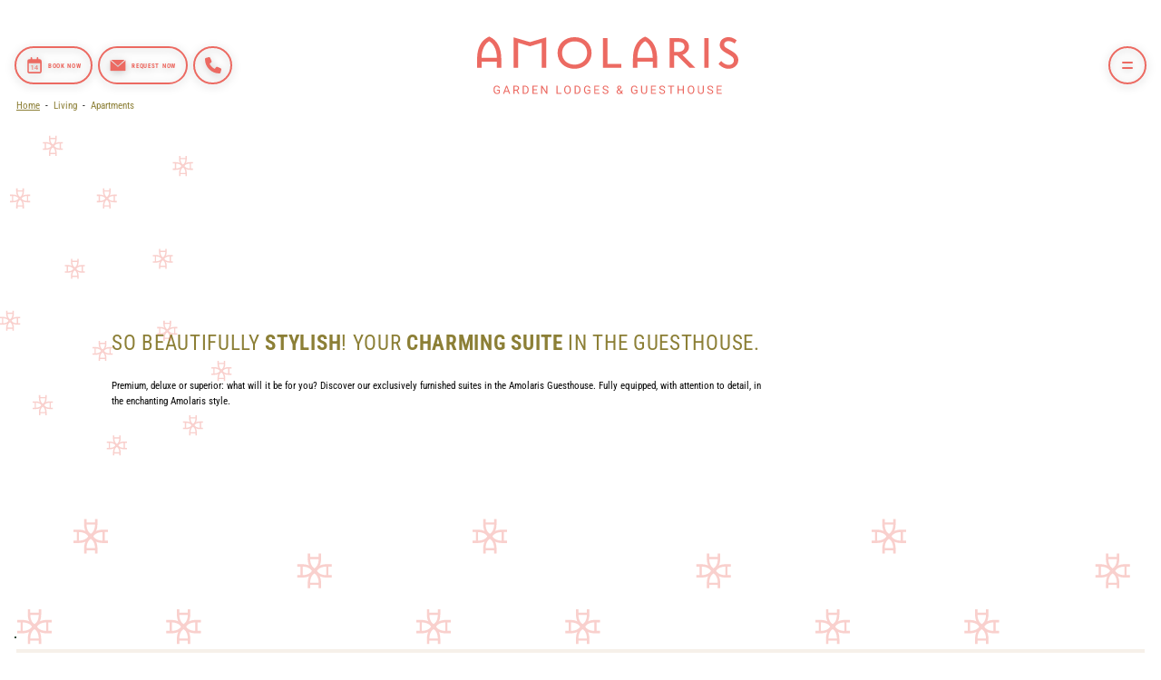

--- FILE ---
content_type: text/html; charset=utf-8
request_url: https://www.amolaris.com/en/living/apartments/
body_size: 10860
content:
<!DOCTYPE html>
<html dir="ltr" lang="en">
	<head>
		<base href="https://www.amolaris.com/">
		<meta charset="utf-8">
		<!--
	This website is powered by TYPO3 - inspiring people to share!
	TYPO3 is a free open source Content Management Framework initially created by Kasper Skaarhoj and licensed under GNU/GPL.
	TYPO3 is copyright 1998-2026 of Kasper Skaarhoj. Extensions are copyright of their respective owners.
	Information and contribution at https://typo3.org/
-->
		<title>Suites with private Spa in South Tyrol</title>
		<meta name="description" content="Premium, Deluxe or Superior: What’s it going to be? Discover our exquisitely furnished suites. Fully equipped, with attention to detail, in the enchanting Amolaris style.">
		<meta property="og:type" content="website">
		<meta name="twitter:card" content="summary">
		<link rel="stylesheet" href="/typo3temp/assets/compressed/merged-eb470ec9ebf5f43657ef49920948d4f4-6fc3b0cd482dcb40df4020bb85e58508.css?1764753023" media="all">
		<meta name="format-detection" content="telephone=no">
		<meta http-equiv="X-UA-Compatible" content="IE=edge,chrome=1">
		<meta name="viewport" content="width=device-width" id="viewport">
		<link rel="apple-touch-icon" sizes="180x180" href="/fileadmin/templates/images/favicons/apple-touch-icon.png">
		<link rel="icon" type="image/png" sizes="32x32" href="/fileadmin/templates/images/favicons/favicon-32x32.png">
		<link rel="icon" type="image/png" sizes="16x16" href="/fileadmin/templates/images/favicons/favicon-16x16.png">
		<link rel="manifest" href="/fileadmin/templates/images/favicons/site.webmanifest">
		<link rel="mask-icon" href="/fileadmin/templates/images/favicons/safari-pinned-tab.svg" color="#284734">
		<link rel="shortcut icon" href="/fileadmin/templates/images/favicons/favicon.ico">
		<meta name="msapplication-TileColor" content="#ffffff">
		<meta name="msapplication-config" content="/fileadmin/templates/images/favicons/browserconfig.xml">
		<meta name="theme-color" content="#ec6a62">
		<script data-ignore="1" data-cookieconsent="marketing" type="text/plain" data-src="https://www.googletagmanager.com/gtag/js?id=AW-11044996670"></script>
		<script data-ignore="1" data-cookieconsent="marketing" type="text/plain">
  window.dataLayer = window.dataLayer || [];
  function gtag(){dataLayer.push(arguments);}
  gtag('js', new Date());
  gtag('config', 'AW-11044996670');
</script>
		<script data-ignore="1" data-cookieconsent="marketing" type="text/plain">
    (function(c,l,a,r,i,t,y){
        c[a]=c[a]||function(){(c[a].q=c[a].q||[]).push(arguments)};
        t=l.createElement(r);t.async=1;t.src="https://www.clarity.ms/tag/"+i;
        y=l.getElementsByTagName(r)[0];y.parentNode.insertBefore(t,y);
    })(window, document, "clarity", "script", "ggn9xaqufl");
</script>
		<script>(function(w,d,s,l,i){w[l]=w[l]||[];w[l].push({'gtm.start':
   new Date().getTime(),event:'gtm.js'});var f=d.getElementsByTagName(s)[0],
   j=d.createElement(s),dl=l!='dataLayer'?'&l='+l:'';j.async=true;j.src=
   'https://www.googletagmanager.com/gtm.js?id='+i+dl;f.parentNode.insertBefore(j,f);
   })(window,document,'script','dataLayer','GTM-K75QDF3');</script>
		<script>(function(w,d,s,l,i){w[l]=w[l]||[];w[l].push({'gtm.start':
        new Date().getTime(),event:'gtm.js'});var f=d.getElementsByTagName(s)[0],
    j=d.createElement(s),dl=l!='dataLayer'?'&l='+l:'';j.async=true;j.src=
    'https://www.googletagmanager.com/gtm.js?id='+i+dl;f.parentNode.insertBefore(j,f);
})(window,document,'script','dataLayer','GTM-56D769DW');</script>
		<script>document.cookie = "resolution=" + Math.max(screen.width, screen.height) + ("devicePixelRatio" in window ? "," + devicePixelRatio : ",1") + "; path=/; domain={$cookieurl}; SameSite=None; Secure";</script>
		<script type="text/javascript" data-cfasync="false">
var _pushpanda = _pushpanda || [];
_pushpanda.push(['_project', '738ace30-6139-11ef-9919-cb0eba474ca6']);
(function () {
var pushPanda = document.createElement('script');
pushPanda.src = '//cdn.pushpanda.io/sdk/sdk.js';
pushPanda.type = 'text/javascript';
pushPanda.async = 'true';
var push_s = document.getElementsByTagName('script')[0];
push_s.parentNode.insertBefore(pushPanda, push_s);
})();
</script>
		<script id="hapi" src="https://hapi.bakehouse.at/widget/" async
data-token="amolaris" data-lang="en"
data-book-href="https://booking.amolaris.com/" data-inquiry-href=""
data-package-detail-href="" data-booking-engine="kube">
</script>
		<style>
  :root {
    /*-- 1. empfohlene Einstellungen --*/
    /* Farben für Anfrage- und Buchenbuttons */
    --hapi-background-button: #f47a5c;
    --hapi-color-button: #ffffff;
    /* Primär: Farben für eine buchungsspezifische Auswahl, z. B. Urlaubszeitraum */
    --hapi-background-primary: #5db65d;
    --hapi-color-primary: #ffffff;
    /* Kontrast: diese Farben sollten einen möglich gut erkennbaren Kontrast zu den oben genannten primären Farben haben, z. B. im Kalender ein verfügbarer Tag */
    --hapi-background-contrast: rgba(0, 0, 0, 0.1);
    --hapi-color-contrast: inherit;
    /* Ecken für Buttons, Cards usw. */
    --hapi-border-radius: 5px; /* für CIs mit Eckigen Kanten = 0px */
    /*-- 2. sonstige Einstellungen (optional) --*/
    /* Schriftgröße */
    --hapi-font-size: 14px;
    /* Schriftfarbe */
    --hapi-color-text: inherit; /* standardmäßig wird die aktuelle Schriftfarbe übernommen */
    /* Linkfarbe in den Widgets, z. B. Pauschalendetail Link */
    --hapi-color-link: #5187ce;
    /* Markierung für eine nicht verfügbare Auswahl, z. B. Datum ist nicht buchbar */
    --hapi-error-color: #db6060;
    --hapi-error-color-text: #ffffff;
}
  </style>
		<link rel="canonical" href="/en/living/apartments/">
		<link rel="alternate" hreflang="de" href="/de/wohnen/suiten-im-guesthouse/">
		<link rel="alternate" hreflang="it" href="/it/abitare/appartamenti/">
		<link rel="alternate" hreflang="en" href="/en/living/apartments/">
		<link rel="alternate" hreflang="x-default" href="/de/wohnen/suiten-im-guesthouse/"> </head>
	<body id="uid76" class="lang- page-layout-0">
		<div class="body-inner landingpage-0" pageid="76">
			<noscript>
				<div id="noscript">
					<div class="container">
						<div>
							<h4> Your browser does not support JavaScript. </h4>
							<p> On the page SELFHTML-Wiki you learn <a href="https://wiki.selfhtml.org/wiki/JavaScript/Tutorials/JavaScript_aktivieren" target="noopener"> how to enable JavaScript in your browser. </a> </p>
							 </div>
						 </div>
					 </div>
				 </noscript>
			<header id="hea_007" class="zero-opacity">
				<div class="grid-container-fluid">
					<div class="containerOuter">
						<div class="flex-wrapper">
							<div class="links"> <a class="link booking" id="booking-link-header" href="https://booking.amolaris.com/?skd-language-code=en"> <svg id="Ebene_1" xmlns="http://www.w3.org/2000/svg" viewBox="0 0 448 512"> <defs>
											<style>
									.cls-1-h {
										fill: #1d1d1b;
									}
								</style>
											 </defs>
										<path d="M152,24c0-13.3-10.7-24-24-24s-24,10.7-24,24v40h-40C28.7,64,0,92.7,0,128v320c0,35.3,28.7,64,64,64h320c35.3,0,64-28.7,64-64V128c0-35.3-28.7-64-64-64h-40V24c0-13.3-10.7-24-24-24s-24,10.7-24,24v40h-144V24ZM48,192h352v256c0,8.8-7.2,16-16,16H64c-8.8,0-16-7.2-16-16V192Z"/> <g>
												<path class="cls-1-h" d="M149.77,278.59h-.5l-27.98,13.08-4.21-14.37,35.16-16.3h18.57v139.37h-21.05v-121.79Z"/>
													<path class="cls-1-h" d="M296.84,400.38v-37.95h-74.78v-12.44l71.81-88.98h23.52v86.62h22.53v14.79h-22.53v37.95h-20.55ZM296.84,347.64v-46.53c0-7.29.25-14.58.74-21.87h-.74c-4.95,8.15-8.91,14.15-13.37,20.58l-39.37,47.39v.43h52.74Z"/> </g> </svg> <span> Book now </span> </a> <a class="link request" id="request-link-header" href="/en/enquiry/"> <svg xmlns="http://www.w3.org/2000/svg" xmlns:xlink="http://www.w3.org/1999/xlink" viewBox="0 0 120 101"> <defs> <clipPath id="clippath"> <rect x="2" y="8" width="116" height="85" style="fill: none" /> </clipPath> </defs> <g style="clip-path: url(#clippath)"> <g>
																<path d="m112.92114,8H7.075l50.37107,44.29273c1.4616,1.28273,3.65013,1.28273,5.10786,0L112.92114,8Z" />
																	<path d="m62.20787,61.52295c-.63027.55636-1.41907.83068-2.20787.83068s-1.57373-.27818-2.20787-.83068L2,12.46262v76.67375c0,2.13273,1.73227,3.86364,3.86667,3.86364h108.26667c2.1344,0,3.86667-1.73091,3.86667-3.86364V12.46262l-55.79213,49.06034Z" />
																		 </g> </g> </svg><span> Request now </span> </a> <a href="tel:+390473742057" class="link phone" id="phone-link-header"> <svg xmlns="http://www.w3.org/2000/svg" viewBox="0 0 512 512">
																<path d="M164.9 24.6c-7.7-18.6-28-28.5-47.4-23.2l-88 24C12.1 30.2 0 46 0 64C0 311.4 200.6 512 448 512c18 0 33.8-12.1 38.6-29.5l24-88c5.3-19.4-4.6-39.7-23.2-47.4l-96-40c-16.3-6.8-35.2-2.1-46.3 11.6L304.7 368C234.3 334.7 177.3 277.7 144 207.3L193.3 167c13.7-11.2 18.4-30 11.6-46.3l-40-96z"/></svg><span> +39 0473 742057 </span> </a> </div>
														 <a id="logo" href="/en/"> <svg id="Ebene_1" data-name="Ebene 1" xmlns="http://www.w3.org/2000/svg" viewBox="0 0 292.35 64.33"> <defs>
																	<style>
								.cls-1-h {
									fill: #ec6a62;
								}
							</style>
																	 </defs>
																<path class="cls-1-h" d="M27.09,34.98v-9.68C27.09,12.38,22.44,3.9,13.58,0,4.58,3.9,0,12.38,0,25.29v9.68h4.95v-6.75h17.19v6.75h4.95ZM22.14,23.87H4.95c0-9.98,4.5-16.51,8.63-18.61,4.05,2.1,8.56,8.63,8.56,18.61M59.2,10.92l13.15-4.01v28.07h4.95V.9l-18.16,5.33L40.98.9v34.07h4.95V6.91l13.27,4.01ZM128.11,18.39c0-10.28-7.96-17.71-18.99-17.71s-19.06,7.43-19.06,17.71,7.96,17.71,19.06,17.71c10.51,0,18.99-7.43,18.99-17.71M123.16,18.39c0,7.65-6.38,13.06-14.03,13.06-8.26,0-14.03-5.4-14.03-13.06s6.38-12.98,14.03-12.98c8.18,0,14.03,5.33,14.03,12.98M161.43,34.98v-4.35h-15.61V1.8h-4.95v33.17h20.56ZM201.54,34.98v-9.68c0-12.91-4.65-21.39-13.51-25.29-9.01,3.9-13.59,12.38-13.59,25.29v9.68h4.95v-6.75h17.18v6.75h4.96ZM196.59,23.87h-17.18c0-9.98,4.5-16.51,8.63-18.61,4.05,2.1,8.55,8.63,8.55,18.61M244.4,34.98l-14.49-14.48c4.05-1.35,7.21-4.73,7.21-8.78,0-5.93-4.51-9.91-11.26-9.91h-10.43v33.17h5.03v-13.66h3.53l13.66,13.66h6.75ZM232.16,11.63c0,3.15-3.38,5.55-6.9,5.55h-4.8V6.08h5.33c3.98,0,6.38,2.02,6.38,5.55M259.18,1.8h-4.95v33.17h4.95V1.8ZM292.35,26.27c0-5.4-4.2-8.41-9.91-11.56-3.38-1.95-5.93-2.85-5.93-5.78s2.78-3.83,4.8-3.83c2.4,0,4.73,1.05,6.98,2.7l2.18-3.6c-2.48-1.95-5.48-3.53-8.93-3.53-5.25,0-9.98,3-9.98,8.78,0,4.28,3.45,6.91,7.73,9.31,5.86,3.15,8.11,5.03,8.11,7.65,0,3.53-2.85,5.33-5.55,5.33-4.35,0-7.05-2.63-8.71-4.43l-2.93,3.23c2.48,3,6.38,5.55,11.11,5.55,6.75,0,11.03-4.65,11.03-9.83"/>
																	<path class="cls-1-h" d="M25.46,63c-.31.44-.74.78-1.3,1-.56.22-1.2.33-1.94.33s-1.41-.18-1.99-.53c-.58-.35-1.03-.85-1.34-1.49-.32-.65-.48-1.4-.49-2.25v-.8c0-1.38.32-2.45.97-3.21.64-.76,1.55-1.14,2.72-1.14.96,0,1.73.24,2.31.73.58.49.94,1.18,1.07,2.08h-1.21c-.23-1.22-.95-1.83-2.17-1.83-.81,0-1.42.29-1.84.85-.42.57-.63,1.39-.63,2.47v.75c0,1.03.24,1.85.71,2.45s1.11.91,1.91.91c.45,0,.85-.05,1.19-.15.34-.1.62-.27.84-.51v-2.05h-2.12v-.99h3.32v3.36Z"/>
																		<path class="cls-1-h" d="M31.48,60.81h3.12l-1.56-4.29-1.55,4.29ZM34.95,61.8h-3.84l-.86,2.4h-1.25l3.5-9.17h1.06l3.51,9.17h-1.24l-.88-2.4Z"/>
																			<path class="cls-1-h" d="M41.92,59.5h1.86c.6,0,1.08-.16,1.43-.47.36-.31.53-.73.53-1.25,0-.57-.17-1-.51-1.3-.34-.3-.83-.46-1.46-.46h-1.85v3.48ZM44.07,60.49h-2.15v3.71h-1.21v-9.17h3.03c1.03,0,1.83.23,2.38.71.56.47.83,1.15.83,2.05,0,.57-.15,1.07-.46,1.49-.31.42-.74.74-1.29.95l2.15,3.89v.08h-1.3l-1.99-3.71Z"/>
																				<path class="cls-1-h" d="M52.27,56.02v7.19h1.27c.93,0,1.66-.29,2.17-.87.52-.58.78-1.41.78-2.48v-.54c0-1.04-.24-1.85-.73-2.43-.49-.58-1.18-.87-2.08-.88h-1.41ZM51.06,64.2v-9.17h2.59c.8,0,1.5.18,2.11.53.61.35,1.09.85,1.42,1.51.33.65.5,1.4.51,2.24v.58c0,.87-.17,1.62-.5,2.27-.33.65-.81,1.15-1.43,1.5-.62.35-1.34.53-2.16.54h-2.54Z"/>
																					<polygon class="cls-1-h" points="67.1 59.96 63.13 59.96 63.13 63.21 67.75 63.21 67.75 64.2 61.92 64.2 61.92 55.03 67.68 55.03 67.68 56.02 63.13 56.02 63.13 58.98 67.1 58.98 67.1 59.96"/>
																						<polygon class="cls-1-h" points="78.71 64.2 77.49 64.2 72.88 57.14 72.88 64.2 71.66 64.2 71.66 55.03 72.88 55.03 77.5 62.13 77.5 55.03 78.71 55.03 78.71 64.2"/>
																							<polygon class="cls-1-h" points="90.08 63.21 94.42 63.21 94.42 64.2 88.87 64.2 88.87 55.03 90.08 55.03 90.08 63.21"/>
																								<path class="cls-1-h" d="M103.65,59.32c0-1.09-.22-1.92-.65-2.5-.44-.58-1.05-.87-1.83-.87s-1.36.29-1.8.87c-.44.58-.66,1.39-.68,2.42v.67c0,1.05.22,1.88.66,2.48.44.6,1.05.9,1.83.9s1.39-.28,1.81-.85c.43-.57.65-1.38.66-2.45v-.68ZM104.85,59.91c0,.9-.15,1.68-.45,2.35-.3.67-.73,1.18-1.29,1.53-.55.35-1.2.53-1.94.53s-1.36-.18-1.92-.53c-.56-.35-.99-.86-1.3-1.52-.31-.66-.47-1.42-.48-2.28v-.66c0-.88.15-1.66.46-2.34.31-.68.74-1.19,1.3-1.55.56-.36,1.2-.54,1.92-.54s1.38.18,1.94.53.99.87,1.29,1.54c.3.67.45,1.46.45,2.35v.58Z"/>
																									<path class="cls-1-h" d="M110.29,56.02v7.19h1.27c.93,0,1.66-.29,2.17-.87.52-.58.78-1.41.78-2.48v-.54c0-1.04-.24-1.85-.73-2.43-.49-.58-1.18-.87-2.08-.88h-1.41ZM109.08,64.2v-9.17h2.59c.8,0,1.5.18,2.11.53.61.35,1.09.85,1.42,1.51.33.65.5,1.4.51,2.24v.58c0,.87-.17,1.62-.5,2.27-.33.65-.81,1.15-1.43,1.5-.62.35-1.34.53-2.16.54h-2.54Z"/>
																										<path class="cls-1-h" d="M126.71,63c-.31.44-.74.78-1.3,1-.56.22-1.2.33-1.94.33s-1.41-.18-1.99-.53c-.58-.35-1.03-.85-1.34-1.49-.32-.65-.48-1.4-.49-2.25v-.8c0-1.38.32-2.45.97-3.21.64-.76,1.55-1.14,2.72-1.14.96,0,1.73.24,2.31.73.58.49.94,1.18,1.07,2.08h-1.21c-.23-1.22-.95-1.83-2.17-1.83-.81,0-1.42.29-1.84.85-.42.57-.63,1.39-.63,2.47v.75c0,1.03.24,1.85.71,2.45.47.61,1.1.91,1.91.91.45,0,.85-.05,1.19-.15.34-.1.62-.27.84-.51v-2.05h-2.12v-.99h3.32v3.36Z"/>
																											<polygon class="cls-1-h" points="136.32 59.96 132.34 59.96 132.34 63.21 136.96 63.21 136.96 64.2 131.14 64.2 131.14 55.03 136.89 55.03 136.89 56.02 132.34 56.02 132.34 58.98 136.32 58.98 136.32 59.96"/>
																												<path class="cls-1-h" d="M143.57,60.11c-1.04-.3-1.79-.66-2.26-1.1-.47-.43-.71-.97-.71-1.61,0-.72.29-1.32.87-1.79.58-.47,1.33-.71,2.25-.71.63,0,1.19.12,1.68.37.49.24.88.58,1.15,1.01.27.43.41.9.41,1.4h-1.21c0-.55-.18-.99-.53-1.31-.35-.32-.85-.48-1.49-.48-.6,0-1.06.13-1.39.39-.33.26-.5.63-.5,1.1,0,.37.16.69.48.95.32.26.86.49,1.62.71.76.21,1.36.45,1.79.71.43.26.75.56.96.9.21.34.31.75.31,1.21,0,.74-.29,1.34-.87,1.79-.58.45-1.35.67-2.32.67-.63,0-1.22-.12-1.76-.36-.54-.24-.97-.57-1.26-.99-.29-.42-.44-.9-.44-1.43h1.21c0,.55.21.99.61,1.31.41.32.96.48,1.64.48.64,0,1.13-.13,1.47-.39.34-.26.51-.61.51-1.06s-.16-.79-.47-1.04c-.31-.25-.88-.49-1.71-.73"/>
																													<path class="cls-1-h" d="M158.02,57.1c0,.4.25.91.74,1.51l.74-.52c.29-.2.48-.39.59-.58.1-.18.16-.4.16-.66,0-.28-.11-.51-.31-.7-.21-.19-.47-.28-.79-.28-.34,0-.62.12-.82.35-.2.23-.3.53-.3.88M159.07,63.38c.62,0,1.18-.24,1.69-.71l-2.24-2.68-.21.15c-.7.52-1.05,1.05-1.05,1.59,0,.5.16.89.48,1.19.32.3.76.45,1.32.45M156.11,61.74c0-.44.12-.85.37-1.21.24-.37.72-.8,1.41-1.29-.41-.5-.68-.89-.82-1.2-.14-.3-.21-.6-.21-.9,0-.7.21-1.24.62-1.64.41-.39.97-.59,1.67-.59.63,0,1.15.18,1.56.55.41.37.62.83.62,1.39,0,.37-.09.71-.28,1.02s-.51.64-.98.99l-.67.5,2.04,2.43c.29-.54.43-1.15.43-1.82h1.05c0,1.07-.26,1.96-.77,2.66l1.31,1.57h-1.4l-.61-.72c-.31.28-.67.49-1.09.63-.42.14-.84.22-1.27.22-.89,0-1.61-.24-2.15-.71-.54-.47-.81-1.1-.81-1.88"/>
																														<path class="cls-1-h" d="M179.33,63c-.31.44-.74.78-1.3,1-.56.22-1.2.33-1.94.33s-1.41-.18-1.99-.53c-.58-.35-1.03-.85-1.34-1.49-.32-.65-.48-1.4-.49-2.25v-.8c0-1.38.32-2.45.97-3.21.64-.76,1.55-1.14,2.72-1.14.96,0,1.73.24,2.31.73.58.49.94,1.18,1.07,2.08h-1.21c-.23-1.22-.95-1.83-2.17-1.83-.81,0-1.42.29-1.84.85-.42.57-.63,1.39-.63,2.47v.75c0,1.03.24,1.85.71,2.45.47.61,1.1.91,1.91.91.45,0,.85-.05,1.19-.15.34-.1.62-.27.84-.51v-2.05h-2.12v-.99h3.32v3.36Z"/>
																															<path class="cls-1-h" d="M190.21,55.03v6.23c0,.87-.28,1.57-.82,2.12-.54.55-1.27.86-2.19.92h-.32c-1,.01-1.8-.26-2.4-.8-.6-.54-.9-1.29-.91-2.23v-6.25h1.2v6.21c0,.66.18,1.18.55,1.54.36.37.89.55,1.56.55s1.21-.18,1.57-.55c.36-.36.54-.88.54-1.54v-6.21h1.22Z"/>
																																<polygon class="cls-1-h" points="199.7 59.96 195.73 59.96 195.73 63.21 200.35 63.21 200.35 64.2 194.52 64.2 194.52 55.03 200.28 55.03 200.28 56.02 195.73 56.02 195.73 58.98 199.7 58.98 199.7 59.96"/>
																																	<path class="cls-1-h" d="M206.96,60.11c-1.04-.3-1.79-.66-2.26-1.1-.47-.43-.71-.97-.71-1.61,0-.72.29-1.32.87-1.79.58-.47,1.33-.71,2.25-.71.63,0,1.19.12,1.68.37.49.24.88.58,1.15,1.01.27.43.41.9.41,1.4h-1.21c0-.55-.18-.99-.53-1.31-.35-.32-.85-.48-1.49-.48-.6,0-1.06.13-1.39.39-.33.26-.5.63-.5,1.1,0,.37.16.69.48.95.32.26.86.49,1.62.71.76.21,1.36.45,1.79.71.43.26.75.56.96.9.21.34.31.75.31,1.21,0,.74-.29,1.34-.87,1.79-.58.45-1.35.67-2.32.67-.63,0-1.22-.12-1.76-.36-.54-.24-.97-.57-1.26-.99-.29-.42-.44-.9-.44-1.43h1.21c0,.55.21.99.61,1.31.41.32.96.48,1.64.48.64,0,1.13-.13,1.47-.39.34-.26.51-.61.51-1.06s-.16-.79-.47-1.04c-.31-.25-.88-.49-1.71-.73"/>
																																		<polygon class="cls-1-h" points="220.65 56.02 217.71 56.02 217.71 64.2 216.51 64.2 216.51 56.02 213.57 56.02 213.57 55.03 220.65 55.03 220.65 56.02"/>
																																			<polygon class="cls-1-h" points="231.47 64.2 230.25 64.2 230.25 59.96 225.63 59.96 225.63 64.2 224.42 64.2 224.42 55.03 225.63 55.03 225.63 58.97 230.25 58.97 230.25 55.03 231.47 55.03 231.47 64.2"/>
																																				<path class="cls-1-h" d="M241.87,59.32c0-1.09-.22-1.92-.65-2.5-.44-.58-1.05-.87-1.83-.87s-1.37.29-1.8.87c-.44.58-.66,1.39-.68,2.42v.67c0,1.05.22,1.88.66,2.48.44.6,1.05.9,1.83.9s1.39-.28,1.81-.85c.43-.57.65-1.38.66-2.45v-.68ZM243.08,59.91c0,.9-.15,1.68-.45,2.35-.3.67-.73,1.18-1.28,1.53-.55.35-1.2.53-1.94.53s-1.36-.18-1.92-.53c-.56-.35-.99-.86-1.3-1.52-.31-.66-.47-1.42-.47-2.28v-.66c0-.88.15-1.66.46-2.34.31-.68.74-1.19,1.3-1.55.56-.36,1.2-.54,1.92-.54s1.38.18,1.94.53.99.87,1.29,1.54c.3.67.45,1.46.45,2.35v.58Z"/>
																																					<path class="cls-1-h" d="M253.75,55.03v6.23c0,.87-.28,1.57-.82,2.12-.54.55-1.27.86-2.19.92h-.32c-1,.01-1.8-.26-2.4-.8-.6-.54-.9-1.29-.91-2.23v-6.25h1.2v6.21c0,.66.18,1.18.55,1.54.36.37.89.55,1.56.55s1.21-.18,1.57-.55c.36-.36.54-.88.54-1.54v-6.21h1.22Z"/>
																																						<path class="cls-1-h" d="M260.77,60.11c-1.04-.3-1.79-.66-2.26-1.1-.47-.43-.71-.97-.71-1.61,0-.72.29-1.32.87-1.79.58-.47,1.33-.71,2.25-.71.63,0,1.19.12,1.68.37.49.24.88.58,1.15,1.01.27.43.41.9.41,1.4h-1.21c0-.55-.18-.99-.53-1.31-.35-.32-.85-.48-1.49-.48-.6,0-1.06.13-1.39.39-.33.26-.5.63-.5,1.1,0,.37.16.69.48.95.32.26.86.49,1.62.71.76.21,1.36.45,1.79.71.43.26.75.56.96.9.21.34.31.75.31,1.21,0,.74-.29,1.34-.87,1.79-.58.45-1.35.67-2.32.67-.63,0-1.22-.12-1.76-.36-.54-.24-.97-.57-1.26-.99-.29-.42-.44-.9-.44-1.43h1.21c0,.55.21.99.61,1.31.41.32.96.48,1.64.48.64,0,1.13-.13,1.47-.39.34-.26.51-.61.51-1.06s-.16-.79-.47-1.04c-.31-.25-.88-.49-1.71-.73"/>
																																							<polygon class="cls-1-h" points="273.31 59.96 269.34 59.96 269.34 63.21 273.95 63.21 273.95 64.2 268.13 64.2 268.13 55.03 273.89 55.03 273.89 56.02 269.34 56.02 269.34 58.98 273.31 58.98 273.31 59.96"/> </svg> </a>
																																						<div class="links">
																																							<div class="hamburgerbutton menubutton hoverinvert not-active">
																																								<div class="menutext">
																																									<div class="menutextclosed"> </div>
																																									<div class="menutextopen"> </div>
																																									 </div>
																																								 <span></span><span></span><span></span> </div>
																																							 </div>
																																						 </div>
																																					 </div>
																																				 </div>
																																			<div class="menuwrapper">
																																				<div class="grid-container">
																																					<nav id="menu">
																																						<div class="background-submenu"></div>
																																						<ul>
																																							<li class="hassub">
																																								<div class="for-mobile">
																																									<div class="icon"></div>
																																									<div>Amolaris</div>
																																								</div>
																																								<a href="/en/amolaris/your-safe-haven/" class="hasSub"><span class="subspan">Amolaris</span></a>
																																								<ul class="submenu">
																																									<li><a href="/en/amolaris/your-safe-haven/"><span class="menuspan">Your safe haven</span></a></li>
																																									<li><a href="/en/amolaris/your-hosts/"><span class="menuspan">Your hosts</span></a></li>
																																									<li><a href="/en/amolaris/our-reviews/"><span class="menuspan">Our reviews</span></a></li>
																																									<li><a href="/en/amolaris/how-to-get-there/"><span class="menuspan">How to get there</span></a></li>
																																									<li><a href="/en/gift-voucher/"><span class="menuspan">Gift Voucher</span></a></li>
																																									<li><a href="/en/amolaris/your-highlights-at-amolaris/"><span class="menuspan">Your Highlights at Amolaris</span></a></li>
																																								</ul>
																																							</li>
																																							<li class="hassub current">
																																								<div class="for-mobile">
																																									<div class="icon"></div>
																																									<div>Living</div>
																																								</div>
																																								<a href="/en/living/living-at-amolaris/" class="hasSub"><span class="subspan">Living</span></a>
																																								<ul class="submenu">
																																									<li><a href="/en/living/living-at-amolaris/"><span class="menuspan">Living at Amolaris</span></a></li>
																																									<li><a href="/en/living/chalets/"><span class="menuspan">Lodge</span></a></li>
																																									<li><a href="/en/living/apartments/" class="hasSub"><span class="menuspan">Apartments</span></a></li>
																																									<li><a href="/en/living/your-holiday-information/"><span class="menuspan">Your holiday information</span></a></li>
																																									<li><a href="/en/living/inclusive-services/"><span class="menuspan">Inclusive services</span></a></li>
																																									<li><a href="/en/living/our-holiday-packages/"><span class="menuspan">Our holiday packages</span></a></li>
																																								</ul>
																																							</li>
																																							<li class="hassub">
																																								<div class="for-mobile">
																																									<div class="icon"></div>
																																									<div>Cuisine</div>
																																								</div>
																																								<a href="/en/cuisine/for-your-enjoyment/" class="hasSub"><span class="subspan">Cuisine</span></a>
																																								<ul class="submenu">
																																									<li><a href="/en/cuisine/for-your-enjoyment/"><span class="menuspan">For your enjoyment</span></a></li>
																																									<li><a href="/en/cuisine/your-breakfast/"><span class="menuspan">Your breakfast</span></a></li>
																																									<li><a href="/en/cuisine/your-homechef/"><span class="menuspan">Your HomeChef</span></a></li>
																																									<li><a href="/en/cuisine/your-restaurants/"><span class="menuspan">Your restaurants</span></a></li>
																																								</ul>
																																							</li>
																																							<li class="hassub">
																																								<div class="for-mobile">
																																									<div class="icon"></div>
																																									<div>Wellness</div>
																																								</div>
																																								<a href="/en/wellness/your-wellness-chalet-in-val-venosta/" class="hasSub"><span class="subspan">Wellness</span></a>
																																								<ul class="submenu">
																																									<li><a href="/en/wellness/your-wellness-chalet-in-val-venosta/"><span class="menuspan">Your wellness lodge in Val Venosta</span></a></li>
																																									<li><a href="/en/wellness/natural-swimming-pond/"><span class="menuspan">Natural swimming pond</span></a></li>
																																									<li><a href="/en/wellness/your-private-spa/"><span class="menuspan">Your private spa</span></a></li>
																																									<li><a href="/en/wellness/wellness-at-the-amolaris/"><span class="menuspan">Wellness at the Amolaris</span></a></li>
																																									<li><a href="/en/wellness/find-your-yoga-bliss/"><span class="menuspan">Find your yoga bliss</span></a></li>
																																								</ul>
																																							</li>
																																							<li class="hassub">
																																								<div class="for-mobile">
																																									<div class="icon"></div>
																																									<div>Activity</div>
																																								</div>
																																								<a href="/en/activity/your-nature-experience/" class="hasSub"><span class="subspan">Activity</span></a>
																																								<ul class="submenu">
																																									<li><a href="/en/activity/your-nature-experience/"><span class="menuspan">Your nature experience</span></a></li>
																																									<li><a href="/en/activity/your-wanderlust/"><span class="menuspan">Your wanderlust</span></a></li>
																																									<li><a href="/en/activity/your-biking-holiday/"><span class="menuspan">Your biking holiday</span></a></li>
																																									<li><a href="/en/activity/your-winter-fun/"><span class="menuspan">Your winter fun</span></a></li>
																																								</ul>
																																							</li>
																																							<li class="hassub">
																																								<div class="for-mobile">
																																									<div class="icon"></div>
																																									<div>Val Venosta</div>
																																								</div>
																																								<a href="/en/val-venosta/your-val-venosta/" class="hasSub"><span class="subspan">Val Venosta</span></a>
																																								<ul class="submenu">
																																									<li><a href="/en/val-venosta/your-val-venosta/"><span class="menuspan">Your Val Venosta</span></a></li>
																																									<li><a href="/en/val-venosta/excursions/"><span class="menuspan">Excursions</span></a></li>
																																									<li><a href="/en/val-venosta/cultural-enjoyment/"><span class="menuspan">Cultural enjoyment</span></a></li>
																																								</ul>
																																							</li>
																																						</ul>
																																					</nav>
																																					 </div>
																																				 </div>
																																			 </header>
																																		<style>
	header#hea_007 {
		background-color: transparent;
	}
	.scrolled header#hea_007 {
		background-color: #fff;
	}
	header#hea_007 .flex-wrapper .links a.link {
		background: #8c7f36;
		border: 2px solid #fff;
	}
	header#hea_007 .hamburgerbutton {
		background-color: #8c7f36;
		border: 2px solid #8c7f36;
	}
	@media(min-width: 1024px){
	header#hea_007 .hamburgerbutton {
		background-color: transparent;
		border: 2px solid #ec6a62;
	}
	header#hea_007 .hamburgerbutton span {
		background-color: #ec6a62;
	}
	header#hea_007 .flex-wrapper .links a.link {
		color: #ec6a62;
		border-color: #ec6a62;
		background-color: transparent;
	}
		header#hea_007 .flex-wrapper .links a.link svg path {
			fill: #ec6a62;
		}
	}
	.header-deko img {
		width: auto;
		height: 100%;
		filter: drop-shadow(0 0 8px #444);
	}
	.header-deko svg .cls-1-h {
		 fill: #fff;
	 }
	.header-deko svg .cls-2 {
		fill: none;
		stroke: #fff;
	}
	header#hea_007 #logo {
		width: 48rem;
		height: 24rem;
	}
	.scrolled header#hea_007 #logo {
		width: 24rem;
		height: 9rem;
	}
</style>
																																		<div id="smooth-wrapper">
																																			<div id="smooth-content"> <main>
																																					<div class="breadcrumbs grid-container">
																																						<div>
																																							<ul>
																																								<li class="active sub"> <a href="/en/" title="Home" class="active sub">Home</a> </li>
																																								<li class="active sub"> <a href="/en/living/living-at-amolaris/" title="Living" class="active sub">Living</a> </li>
																																								<li class="active current sub"> <a href="/en/living/apartments/" title="Apartments" class="active current sub">Apartments</a> </li>
																																							</ul>
																																							 </div>
																																						 </div>
																																					<div id="c948" class="&#32frame-space-before-&#32frame-space-after-&#32layout-0">
																																						<div class="image-deko"> </div>
																																						 </div>
																																					<div id="c60" class="&#32frame-space-before-large&#32frame-space-after-&#32layout-0">
																																						<div class="mask mask_text fade-up-effect">
																																							<div class="grid-container">
																																								<div class="info">
																																									<div class="text">
																																										<h1>
																																											<p>So beautifully <strong>stylish</strong>! Your <strong>charming suite</strong> in the Guesthouse.</p>
																																											 </h1>
																																										<p>Premium, deluxe or superior: what will it be for you? Discover our exclusively furnished suites in the Amolaris Guesthouse. Fully equipped, with attention to detail, in the enchanting Amolaris style.</p>
																																										 </div>
																																									 </div>
																																								<div></div>
																																								 </div>
																																							 </div>
																																						 </div>
																																					<div id="c952" class="&#32frame-space-before-none&#32frame-space-after-none&#32layout-0">
																																						<div class="am-divider"> </div>
																																					</div>
																																					<div id="c135" class="&#32frame-space-before-&#32frame-space-after-&#32layout-0">
																																						<div class="mask mask_iconlink grey fade-up-effect">
																																							<div class="grid-container">
																																								<div class="review-inner">
																																									<div class="current-item">
																																										<div class="item">
																																											<div class="review-icon"> <img loading="lazy" src="/fileadmin/_processed_/f/d/csm_DSCF5485_93f13b4c73.jpg" width="250" height="250" alt="[Translate to English:] " title="[Translate to English:] "> </div>
																																											<div class="review-text">
																																												<p>“You can’t buy <strong>style</strong>. You cannot learn <strong>good</strong> <strong>taste</strong>. But everyone has a <strong>sense</strong> for these things”.</p>
																																											</div>
																																											<div class="review-autor">
																																												<p>Katharina</p>
																																												<p>The happy-go-lucky bringer of happiness</p>
																																											</div>
																																											 </div>
																																										 </div>
																																									 </div>
																																								 </div>
																																							 </div>
																																						 </div>
																																					<div id="c869" class="&#32frame-space-before-&#32frame-space-after-&#32layout-0">
																																						<div class="am-divider"></div>
																																						<div class="teaser ">
																																							<div>
																																								<div class="inner">
																																									<div class="slide"> <img src="/fileadmin/_processed_/4/d/csm_amolaris23-WEB-72_ffb169e5d0.jpg" width="800" height="534" alt="">
																																										<div class="text">
																																											<p><strong>Our services</strong><br> for<strong> your time out</strong></p>
																																											 </div>
																																										 <a href="/en/living/inclusive-services/" class="teaser-link"><img src="/fileadmin/templates/images/Icons_arrows_w.svg" alt="more"> To the included services</a> </div>
																																									 </div>
																																								 </div>
																																							<div>
																																								<div class="inner">
																																									<div class="slide"> <img src="/fileadmin/_processed_/6/b/csm_amolaris23-WEB-42_01_33832ecbe8.jpg" width="800" height="534" alt="">
																																										<div class="text">
																																											<p>So relaxing!<br> Your own <strong>personal wellness lodge.&nbsp;</strong></p>
																																											 </div>
																																										 <a href="/en/living/chalets/" class="teaser-link"><img src="/fileadmin/templates/images/Icons_arrows_w.svg" alt="more"> Take a look</a> </div>
																																									 </div>
																																								 </div>
																																							<div>
																																								<div class="inner">
																																									<div class="slide">
																																										<div class="text"> </div>
																																										 </div>
																																									 </div>
																																								 </div>
																																							 </div>
																																						<div class="am-divider"></div>
																																						 </div>
																																					 </main>
																																				<footer id="foo_035">
																																					<div id="c58" class="&#32frame-space-before-&#32frame-space-after-&#32layout-0">
																																						<div class="mask mask_iconlink green nw-newsletter fade-up-effect">
																																							<div class="grid-container">
																																								<div class="review-inner">
																																									<div class="current-item">
																																										<div class="item">
																																											<div> <img src="/fileadmin/templates/images/new/freedom_2.svg" class="nl-icon" alt="freedom"> </div>
																																											<div class="nl-right">
																																												<div class="review-icon"> <svg viewBox="0 0 146 147" width="248" height="250"><use href="/typo3temp/assets/svg/f1ef1198d2aeb832b138fdacaf0175686f668d96.svg#fileadmin-user_upload-Icons-newsletter"/></svg> </div>
																																													<div class="review-text">
																																														<p>News from the <strong>Amolaris</strong>. Good <strong>news</strong> from South Tyrol.</p>
																																													</div>
																																													<div class="review-autor">
																																														<p>Are the apple trees in blossom yet? When will the first snow fall? And when is the best time for your holiday at the Amolaris? Sign up for our newsletter and be the first to know.</p>
																																													</div>
																																													 <a href="/en/newsletter/" class="ht-link negative"> Sign up now </a> </div>
																																												 </div>
																																											 </div>
																																										 </div>
																																									 </div>
																																								 </div>
																																							 </div>
																																						<div class="prefooter"> <a class="logo" href="/en/"> <svg id="Ebene_1" data-name="Ebene 1" xmlns="http://www.w3.org/2000/svg" viewBox="0 0 292.35 64.33"> <defs>
																																										<style>
						.cls-1 {
							fill: #fff;
						}
					</style>
																																										 </defs>
																																									<path class="cls-1" d="M27.09,34.98v-9.68C27.09,12.38,22.44,3.9,13.58,0,4.58,3.9,0,12.38,0,25.29v9.68h4.95v-6.75h17.19v6.75h4.95ZM22.14,23.87H4.95c0-9.98,4.5-16.51,8.63-18.61,4.05,2.1,8.56,8.63,8.56,18.61M59.2,10.92l13.15-4.01v28.07h4.95V.9l-18.16,5.33L40.98.9v34.07h4.95V6.91l13.27,4.01ZM128.11,18.39c0-10.28-7.96-17.71-18.99-17.71s-19.06,7.43-19.06,17.71,7.96,17.71,19.06,17.71c10.51,0,18.99-7.43,18.99-17.71M123.16,18.39c0,7.65-6.38,13.06-14.03,13.06-8.26,0-14.03-5.4-14.03-13.06s6.38-12.98,14.03-12.98c8.18,0,14.03,5.33,14.03,12.98M161.43,34.98v-4.35h-15.61V1.8h-4.95v33.17h20.56ZM201.54,34.98v-9.68c0-12.91-4.65-21.39-13.51-25.29-9.01,3.9-13.59,12.38-13.59,25.29v9.68h4.95v-6.75h17.18v6.75h4.96ZM196.59,23.87h-17.18c0-9.98,4.5-16.51,8.63-18.61,4.05,2.1,8.55,8.63,8.55,18.61M244.4,34.98l-14.49-14.48c4.05-1.35,7.21-4.73,7.21-8.78,0-5.93-4.51-9.91-11.26-9.91h-10.43v33.17h5.03v-13.66h3.53l13.66,13.66h6.75ZM232.16,11.63c0,3.15-3.38,5.55-6.9,5.55h-4.8V6.08h5.33c3.98,0,6.38,2.02,6.38,5.55M259.18,1.8h-4.95v33.17h4.95V1.8ZM292.35,26.27c0-5.4-4.2-8.41-9.91-11.56-3.38-1.95-5.93-2.85-5.93-5.78s2.78-3.83,4.8-3.83c2.4,0,4.73,1.05,6.98,2.7l2.18-3.6c-2.48-1.95-5.48-3.53-8.93-3.53-5.25,0-9.98,3-9.98,8.78,0,4.28,3.45,6.91,7.73,9.31,5.86,3.15,8.11,5.03,8.11,7.65,0,3.53-2.85,5.33-5.55,5.33-4.35,0-7.05-2.63-8.71-4.43l-2.93,3.23c2.48,3,6.38,5.55,11.11,5.55,6.75,0,11.03-4.65,11.03-9.83"/>
																																										<path class="cls-1" d="M25.46,63c-.31.44-.74.78-1.3,1-.56.22-1.2.33-1.94.33s-1.41-.18-1.99-.53c-.58-.35-1.03-.85-1.34-1.49-.32-.65-.48-1.4-.49-2.25v-.8c0-1.38.32-2.45.97-3.21.64-.76,1.55-1.14,2.72-1.14.96,0,1.73.24,2.31.73.58.49.94,1.18,1.07,2.08h-1.21c-.23-1.22-.95-1.83-2.17-1.83-.81,0-1.42.29-1.84.85-.42.57-.63,1.39-.63,2.47v.75c0,1.03.24,1.85.71,2.45s1.11.91,1.91.91c.45,0,.85-.05,1.19-.15.34-.1.62-.27.84-.51v-2.05h-2.12v-.99h3.32v3.36Z"/>
																																											<path class="cls-1" d="M31.48,60.81h3.12l-1.56-4.29-1.55,4.29ZM34.95,61.8h-3.84l-.86,2.4h-1.25l3.5-9.17h1.06l3.51,9.17h-1.24l-.88-2.4Z"/>
																																												<path class="cls-1" d="M41.92,59.5h1.86c.6,0,1.08-.16,1.43-.47.36-.31.53-.73.53-1.25,0-.57-.17-1-.51-1.3-.34-.3-.83-.46-1.46-.46h-1.85v3.48ZM44.07,60.49h-2.15v3.71h-1.21v-9.17h3.03c1.03,0,1.83.23,2.38.71.56.47.83,1.15.83,2.05,0,.57-.15,1.07-.46,1.49-.31.42-.74.74-1.29.95l2.15,3.89v.08h-1.3l-1.99-3.71Z"/>
																																													<path class="cls-1" d="M52.27,56.02v7.19h1.27c.93,0,1.66-.29,2.17-.87.52-.58.78-1.41.78-2.48v-.54c0-1.04-.24-1.85-.73-2.43-.49-.58-1.18-.87-2.08-.88h-1.41ZM51.06,64.2v-9.17h2.59c.8,0,1.5.18,2.11.53.61.35,1.09.85,1.42,1.51.33.65.5,1.4.51,2.24v.58c0,.87-.17,1.62-.5,2.27-.33.65-.81,1.15-1.43,1.5-.62.35-1.34.53-2.16.54h-2.54Z"/>
																																														<polygon class="cls-1" points="67.1 59.96 63.13 59.96 63.13 63.21 67.75 63.21 67.75 64.2 61.92 64.2 61.92 55.03 67.68 55.03 67.68 56.02 63.13 56.02 63.13 58.98 67.1 58.98 67.1 59.96"/>
																																															<polygon class="cls-1" points="78.71 64.2 77.49 64.2 72.88 57.14 72.88 64.2 71.66 64.2 71.66 55.03 72.88 55.03 77.5 62.13 77.5 55.03 78.71 55.03 78.71 64.2"/>
																																																<polygon class="cls-1" points="90.08 63.21 94.42 63.21 94.42 64.2 88.87 64.2 88.87 55.03 90.08 55.03 90.08 63.21"/>
																																																	<path class="cls-1" d="M103.65,59.32c0-1.09-.22-1.92-.65-2.5-.44-.58-1.05-.87-1.83-.87s-1.36.29-1.8.87c-.44.58-.66,1.39-.68,2.42v.67c0,1.05.22,1.88.66,2.48.44.6,1.05.9,1.83.9s1.39-.28,1.81-.85c.43-.57.65-1.38.66-2.45v-.68ZM104.85,59.91c0,.9-.15,1.68-.45,2.35-.3.67-.73,1.18-1.29,1.53-.55.35-1.2.53-1.94.53s-1.36-.18-1.92-.53c-.56-.35-.99-.86-1.3-1.52-.31-.66-.47-1.42-.48-2.28v-.66c0-.88.15-1.66.46-2.34.31-.68.74-1.19,1.3-1.55.56-.36,1.2-.54,1.92-.54s1.38.18,1.94.53.99.87,1.29,1.54c.3.67.45,1.46.45,2.35v.58Z"/>
																																																		<path class="cls-1" d="M110.29,56.02v7.19h1.27c.93,0,1.66-.29,2.17-.87.52-.58.78-1.41.78-2.48v-.54c0-1.04-.24-1.85-.73-2.43-.49-.58-1.18-.87-2.08-.88h-1.41ZM109.08,64.2v-9.17h2.59c.8,0,1.5.18,2.11.53.61.35,1.09.85,1.42,1.51.33.65.5,1.4.51,2.24v.58c0,.87-.17,1.62-.5,2.27-.33.65-.81,1.15-1.43,1.5-.62.35-1.34.53-2.16.54h-2.54Z"/>
																																																			<path class="cls-1" d="M126.71,63c-.31.44-.74.78-1.3,1-.56.22-1.2.33-1.94.33s-1.41-.18-1.99-.53c-.58-.35-1.03-.85-1.34-1.49-.32-.65-.48-1.4-.49-2.25v-.8c0-1.38.32-2.45.97-3.21.64-.76,1.55-1.14,2.72-1.14.96,0,1.73.24,2.31.73.58.49.94,1.18,1.07,2.08h-1.21c-.23-1.22-.95-1.83-2.17-1.83-.81,0-1.42.29-1.84.85-.42.57-.63,1.39-.63,2.47v.75c0,1.03.24,1.85.71,2.45.47.61,1.1.91,1.91.91.45,0,.85-.05,1.19-.15.34-.1.62-.27.84-.51v-2.05h-2.12v-.99h3.32v3.36Z"/>
																																																				<polygon class="cls-1" points="136.32 59.96 132.34 59.96 132.34 63.21 136.96 63.21 136.96 64.2 131.14 64.2 131.14 55.03 136.89 55.03 136.89 56.02 132.34 56.02 132.34 58.98 136.32 58.98 136.32 59.96"/>
																																																					<path class="cls-1" d="M143.57,60.11c-1.04-.3-1.79-.66-2.26-1.1-.47-.43-.71-.97-.71-1.61,0-.72.29-1.32.87-1.79.58-.47,1.33-.71,2.25-.71.63,0,1.19.12,1.68.37.49.24.88.58,1.15,1.01.27.43.41.9.41,1.4h-1.21c0-.55-.18-.99-.53-1.31-.35-.32-.85-.48-1.49-.48-.6,0-1.06.13-1.39.39-.33.26-.5.63-.5,1.1,0,.37.16.69.48.95.32.26.86.49,1.62.71.76.21,1.36.45,1.79.71.43.26.75.56.96.9.21.34.31.75.31,1.21,0,.74-.29,1.34-.87,1.79-.58.45-1.35.67-2.32.67-.63,0-1.22-.12-1.76-.36-.54-.24-.97-.57-1.26-.99-.29-.42-.44-.9-.44-1.43h1.21c0,.55.21.99.61,1.31.41.32.96.48,1.64.48.64,0,1.13-.13,1.47-.39.34-.26.51-.61.51-1.06s-.16-.79-.47-1.04c-.31-.25-.88-.49-1.71-.73"/>
																																																						<path class="cls-1" d="M158.02,57.1c0,.4.25.91.74,1.51l.74-.52c.29-.2.48-.39.59-.58.1-.18.16-.4.16-.66,0-.28-.11-.51-.31-.7-.21-.19-.47-.28-.79-.28-.34,0-.62.12-.82.35-.2.23-.3.53-.3.88M159.07,63.38c.62,0,1.18-.24,1.69-.71l-2.24-2.68-.21.15c-.7.52-1.05,1.05-1.05,1.59,0,.5.16.89.48,1.19.32.3.76.45,1.32.45M156.11,61.74c0-.44.12-.85.37-1.21.24-.37.72-.8,1.41-1.29-.41-.5-.68-.89-.82-1.2-.14-.3-.21-.6-.21-.9,0-.7.21-1.24.62-1.64.41-.39.97-.59,1.67-.59.63,0,1.15.18,1.56.55.41.37.62.83.62,1.39,0,.37-.09.71-.28,1.02s-.51.64-.98.99l-.67.5,2.04,2.43c.29-.54.43-1.15.43-1.82h1.05c0,1.07-.26,1.96-.77,2.66l1.31,1.57h-1.4l-.61-.72c-.31.28-.67.49-1.09.63-.42.14-.84.22-1.27.22-.89,0-1.61-.24-2.15-.71-.54-.47-.81-1.1-.81-1.88"/>
																																																							<path class="cls-1" d="M179.33,63c-.31.44-.74.78-1.3,1-.56.22-1.2.33-1.94.33s-1.41-.18-1.99-.53c-.58-.35-1.03-.85-1.34-1.49-.32-.65-.48-1.4-.49-2.25v-.8c0-1.38.32-2.45.97-3.21.64-.76,1.55-1.14,2.72-1.14.96,0,1.73.24,2.31.73.58.49.94,1.18,1.07,2.08h-1.21c-.23-1.22-.95-1.83-2.17-1.83-.81,0-1.42.29-1.84.85-.42.57-.63,1.39-.63,2.47v.75c0,1.03.24,1.85.71,2.45.47.61,1.1.91,1.91.91.45,0,.85-.05,1.19-.15.34-.1.62-.27.84-.51v-2.05h-2.12v-.99h3.32v3.36Z"/>
																																																								<path class="cls-1" d="M190.21,55.03v6.23c0,.87-.28,1.57-.82,2.12-.54.55-1.27.86-2.19.92h-.32c-1,.01-1.8-.26-2.4-.8-.6-.54-.9-1.29-.91-2.23v-6.25h1.2v6.21c0,.66.18,1.18.55,1.54.36.37.89.55,1.56.55s1.21-.18,1.57-.55c.36-.36.54-.88.54-1.54v-6.21h1.22Z"/>
																																																									<polygon class="cls-1" points="199.7 59.96 195.73 59.96 195.73 63.21 200.35 63.21 200.35 64.2 194.52 64.2 194.52 55.03 200.28 55.03 200.28 56.02 195.73 56.02 195.73 58.98 199.7 58.98 199.7 59.96"/>
																																																										<path class="cls-1" d="M206.96,60.11c-1.04-.3-1.79-.66-2.26-1.1-.47-.43-.71-.97-.71-1.61,0-.72.29-1.32.87-1.79.58-.47,1.33-.71,2.25-.71.63,0,1.19.12,1.68.37.49.24.88.58,1.15,1.01.27.43.41.9.41,1.4h-1.21c0-.55-.18-.99-.53-1.31-.35-.32-.85-.48-1.49-.48-.6,0-1.06.13-1.39.39-.33.26-.5.63-.5,1.1,0,.37.16.69.48.95.32.26.86.49,1.62.71.76.21,1.36.45,1.79.71.43.26.75.56.96.9.21.34.31.75.31,1.21,0,.74-.29,1.34-.87,1.79-.58.45-1.35.67-2.32.67-.63,0-1.22-.12-1.76-.36-.54-.24-.97-.57-1.26-.99-.29-.42-.44-.9-.44-1.43h1.21c0,.55.21.99.61,1.31.41.32.96.48,1.64.48.64,0,1.13-.13,1.47-.39.34-.26.51-.61.51-1.06s-.16-.79-.47-1.04c-.31-.25-.88-.49-1.71-.73"/>
																																																											<polygon class="cls-1" points="220.65 56.02 217.71 56.02 217.71 64.2 216.51 64.2 216.51 56.02 213.57 56.02 213.57 55.03 220.65 55.03 220.65 56.02"/>
																																																												<polygon class="cls-1" points="231.47 64.2 230.25 64.2 230.25 59.96 225.63 59.96 225.63 64.2 224.42 64.2 224.42 55.03 225.63 55.03 225.63 58.97 230.25 58.97 230.25 55.03 231.47 55.03 231.47 64.2"/>
																																																													<path class="cls-1" d="M241.87,59.32c0-1.09-.22-1.92-.65-2.5-.44-.58-1.05-.87-1.83-.87s-1.37.29-1.8.87c-.44.58-.66,1.39-.68,2.42v.67c0,1.05.22,1.88.66,2.48.44.6,1.05.9,1.83.9s1.39-.28,1.81-.85c.43-.57.65-1.38.66-2.45v-.68ZM243.08,59.91c0,.9-.15,1.68-.45,2.35-.3.67-.73,1.18-1.28,1.53-.55.35-1.2.53-1.94.53s-1.36-.18-1.92-.53c-.56-.35-.99-.86-1.3-1.52-.31-.66-.47-1.42-.47-2.28v-.66c0-.88.15-1.66.46-2.34.31-.68.74-1.19,1.3-1.55.56-.36,1.2-.54,1.92-.54s1.38.18,1.94.53.99.87,1.29,1.54c.3.67.45,1.46.45,2.35v.58Z"/>
																																																														<path class="cls-1" d="M253.75,55.03v6.23c0,.87-.28,1.57-.82,2.12-.54.55-1.27.86-2.19.92h-.32c-1,.01-1.8-.26-2.4-.8-.6-.54-.9-1.29-.91-2.23v-6.25h1.2v6.21c0,.66.18,1.18.55,1.54.36.37.89.55,1.56.55s1.21-.18,1.57-.55c.36-.36.54-.88.54-1.54v-6.21h1.22Z"/>
																																																															<path class="cls-1" d="M260.77,60.11c-1.04-.3-1.79-.66-2.26-1.1-.47-.43-.71-.97-.71-1.61,0-.72.29-1.32.87-1.79.58-.47,1.33-.71,2.25-.71.63,0,1.19.12,1.68.37.49.24.88.58,1.15,1.01.27.43.41.9.41,1.4h-1.21c0-.55-.18-.99-.53-1.31-.35-.32-.85-.48-1.49-.48-.6,0-1.06.13-1.39.39-.33.26-.5.63-.5,1.1,0,.37.16.69.48.95.32.26.86.49,1.62.71.76.21,1.36.45,1.79.71.43.26.75.56.96.9.21.34.31.75.31,1.21,0,.74-.29,1.34-.87,1.79-.58.45-1.35.67-2.32.67-.63,0-1.22-.12-1.76-.36-.54-.24-.97-.57-1.26-.99-.29-.42-.44-.9-.44-1.43h1.21c0,.55.21.99.61,1.31.41.32.96.48,1.64.48.64,0,1.13-.13,1.47-.39.34-.26.51-.61.51-1.06s-.16-.79-.47-1.04c-.31-.25-.88-.49-1.71-.73"/>
																																																																<polygon class="cls-1" points="273.31 59.96 269.34 59.96 269.34 63.21 273.95 63.21 273.95 64.2 268.13 64.2 268.13 55.03 273.89 55.03 273.89 56.02 269.34 56.02 269.34 58.98 273.31 58.98 273.31 59.96"/> </svg> </a>
																																																															<div class="footer-cols">
																																																																<div class="section address ">Amolaris Garden Lodges & Guesthouse<br> Via Schanzen 31<br>39021 Goldrain<br>South Tyrol - Italy <br><span>CIN: IT021037B4GX6Z59JJ</span> </div>
																																																																 <img src="/fileadmin/templates/images/new/deko-footer.svg" alt="Amolaris">
																																																																<div class="footer-menu-items">
																																																																	<ul>
																																																																		<li><a href="tel:+390473742057" target="_blank" class="tel">(+39) 0473 742 057</a></li>
																																																																		<li><a href="mailto:info@amolaris.com" target="_blank">info@amolaris.com</a></li>
																																																																		<li><a href="https://goo.gl/maps/962UivBTUnZQzUJZ9" target="_blank" rel="noreferrer"> Arrival on Google Maps </a></li>
																																																																		 </ul>
																																																																	<div class="footer-menu-items lang-menu"> <a href="/de/wohnen/suiten-im-guesthouse/">deutsch</a>&nbsp;-&nbsp;<a href="/it/abitare/appartamenti/">italiano</a> </div>
																																																																	 <span class="menuItem">©2024</span> </div>
																																																																 <img src="/fileadmin/templates/images/new/deko-footer.svg" alt="Amolaris">
																																																																<div>
																																																																	<ul>
																																																																		<li> <a href="/en/gift-voucher/" class="menuItem"> Gift Voucher </a> </li>
																																																																		<li> <a href="/en/imprint/" class="menuItem"> Imprint </a> </li>
																																																																		<li> <a href="/en/privacy/" class="menuItem"> Privacy </a> </li>
																																																																		<li> <a href="/en/cookies/" class="menuItem"> Cookies </a> </li>
																																																																		<li> <a href="/en/sitemap/" class="menuItem"> Sitemap </a> </li>
																																																																		 </ul>
																																																																	 </div>
																																																																 </div>
																																																															 </div>
																																																														 </footer>
																																																													<style>
	#foo_035 .prefooter {
		background: #ec6a62;
		color: #fff;
	}
	#foo_035 .prefooter a {
		color: #fff !important;
		text-decoration: none;
	}
	#foo_035 .prefooter a:hover {
		text-decoration: underline;
	}
	.footer-cols {
		display: flex;
		max-width: 991px;
		justify-content: space-between;
		align-items: center;
		text-align: center;
		width: 100%;
	}
	@media (max-width: 991px) {
		.footer-cols {
			flex-direction: column;
		}
		.footer-cols img {
			display: none;
		}
	}
	.footer-cols ul {
		list-style: none;
	}
	.footer-cols > div {
		width: 30%
	}
	.footer-cols > img {
		width: 14px;
		height: 84px;
	}
	#foo_035 .prefooter .section {
		display:block;
	}
	header#hea_007 .menuwrapper #menu {
		background:  linear-gradient(
				rgba(0, 0, 0, 0.4),
				rgba(0, 0, 0, 0.4)
		),
		url(https://www.amolaris.com/fileadmin/user_upload/Au%C3%9Fenbereich/andreschoenherr__NZ95012.jpg);
		background-blend-mode: darken;
		background-size: cover;
	}
</style>
																																																													 </div>
																																																												 </div>
																																																											<div id="hub-messenger-widget" class="hub-messenger-widget"></div>
																																																											 </div>
																																																										<script id="powermail_marketing_information" data-pid="76" data-language="0" data-url="/en/living/apartments?type=1540053358"></script>
																																																										<script src="fileadmin/templates/js/plugins/js-cookie.min.js?1722263720"></script>
																																																										<script src="fileadmin/templates/js/plugins/browser-detection.min.js?1722263720"></script>
																																																										<script src="fileadmin/templates/js/iebrowser-detection.js?1722263720"></script>
																																																										<script src="fileadmin/templates/js/jquery-3.7.1.min.js?687787200"></script>
																																																										<script src="fileadmin/templates/js/SlickSlider/slick.min.js?1507052969"></script>
																																																										<script src="fileadmin/templates/js/global.js?1722263719"></script>
																																																										<script src="fileadmin/templates/js/project.js?1754918736"></script>
																																																										<script src="fileadmin/templates/js/referrer.js?1741095784"></script>
																																																										<script src="fileadmin/templates/hantha_modules/spc_select/tether.min.js?1722263725"></script>
																																																										<script src="fileadmin/templates/hantha_modules/spc_select/select.customized.compiled.js?1722263724"></script>
																																																										<script src="fileadmin/templates/hantha_modules/spc_select/module.js?1722263724"></script>
																																																										<script src="fileadmin/templates/hantha_modules/spc_litepicker/module.js?1722263729"></script>
																																																										<script src="fileadmin/templates/hantha_modules/spc_powermailforms/Scripts/autosize.min.js?1722263727"></script>
																																																										<script src="fileadmin/templates/hantha_modules/spc_powermailforms/base.js?1758702768"></script>
																																																										<script src="fileadmin/templates/hantha_modules/spc_powermailforms/request.js?1758701775"></script>
																																																										<script src="fileadmin/templates/hantha_modules/cmp_swiper/swiper.min.js?1722263731"></script>
																																																										<script src="fileadmin/templates/hantha_modules/hea_007/module.js?1722263725"></script>
																																																										<script src="fileadmin/templates/hantha_modules/mask_review/mask.js?1722263731"></script>
																																																										<script src="fileadmin/templates/hantha_modules/mask_imgtext/mask.js?1722263730"></script>
																																																										<script src="fileadmin/templates/hantha_modules/mask_gallery/mask.js?1722263731"></script>
																																																										<script src="fileadmin/templates/hantha_modules/mask_accordion/mask.js?1737559354"></script>
																																																										<script src="fileadmin/templates/hantha_modules/mask_maps/mask.js?1722263724"></script>
																																																										<script src="fileadmin/templates/hantha_modules/mask_video/mask.js?1722263728"></script>
																																																										<script src="/typo3conf/ext/ext_hotel/Resources/Public/Js/extjs.js?1722266306"></script>
																																																										<script src="/typo3conf/ext/ext_blog/Resources/Public/Js/extjs.js?1722265968"></script>
																																																										<script src="/typo3conf/ext/powermail/Resources/Public/JavaScript/Powermail/Form.min.js?1722265988" defer="defer"></script>
																																																										<script src="fileadmin/templates/hantha_modules/spc_powermailforms/Scripts/Marketing.min.js?1722263727" defer="defer"></script>
																																																										 </body>
																																																									 </html>

--- FILE ---
content_type: text/css; charset=utf-8
request_url: https://www.amolaris.com/typo3temp/assets/compressed/merged-eb470ec9ebf5f43657ef49920948d4f4-6fc3b0cd482dcb40df4020bb85e58508.css?1764753023
body_size: 26501
content:
@charset "UTF-8";textarea.f3-form-error{background-color:#FF9F9F;border:1px #FF0000 solid;}input.f3-form-error{background-color:#FF9F9F;border:1px #FF0000 solid;}.tx-hantha-includepage table{border-collapse:separate;border-spacing:10px;}.tx-hantha-includepage table th{font-weight:bold;}.tx-hantha-includepage table td{vertical-align:top;}.typo3-messages .message-error{color:red;}.typo3-messages .message-ok{color:green;}.fontSizePrivacy{font-size:1.4rem;line-height:143%;letter-spacing:0em;}.fontSizePrivacyText{font-size:1.4rem;line-height:143%;letter-spacing:0em;}.fontSizeFormHeading{font-size:2.9rem;line-height:134%;letter-spacing:0.03em;}@media (max-width:1023px){.fontSizeFormHeading{font-size:1.9rem;line-height:126%;letter-spacing:0.03em;}}.tx-ext-blog img,.tx-exthotel img{width:100%;height:auto;}.tx-ext-blog .listview a.teaserlink,.tx-exthotel .listview a.teaserlink{-webkit-transition:none;-moz-transition:none;-o-transition:none;-ms-transition:none;transition:none;}.tx-ext-blog .listview .teaserlink .content .date,.tx-exthotel .listview .teaserlink .content .date{font-weight:700;}.tx-ext-blog .listview .teaserlink .content .date,.tx-exthotel .listview .teaserlink .content .date,.tx-ext-blog .listview .teaserlink .content h3,.tx-exthotel .listview .teaserlink .content h3{margin-top:2rem;}.tx-ext-blog .listview .teaserlink .content .person,.tx-exthotel .listview .teaserlink .content .person{margin-top:1rem;}.tx-ext-blog .listview .teaserlink .content .bigLink,.tx-exthotel .listview .teaserlink .content .bigLink{margin-top:2rem;}.tx-ext-blog .detailview .content .accordionContainer .accordion-title,.tx-exthotel .detailview .content .accordionContainer .accordion-title{height:3rem;text-transform:uppercase;font-size:1.9rem;line-height:153%;letter-spacing:0em;}@media (max-width:1023px){.tx-ext-blog .detailview .content .accordionContainer .accordion-title,.tx-exthotel .detailview .content .accordionContainer .accordion-title{font-size:1.4rem;line-height:157%;letter-spacing:0em;}}.tx-ext-blog .detailview .content .accordionContainer .accordion-title .after,.tx-exthotel .detailview .content .accordionContainer .accordion-title .after{position:relative;margin-left:0.8rem;top:0;-webkit-transform:rotate(90deg);transform:rotate(90deg);}.tx-ext-blog .detailview .content .accordionContainer .accordion-title .after,.tx-exthotel .detailview .content .accordionContainer .accordion-title .after,.tx-ext-blog .detailview .content .accordionContainer .accordion-title .after svg,.tx-exthotel .detailview .content .accordionContainer .accordion-title .after svg{width:1.6rem;height:1.6rem;}.tx-ext-blog .detailview .content .accordionContainer .accordion-element,.tx-exthotel .detailview .content .accordionContainer .accordion-element{border:none;}.tx-ext-blog .detailview .content .accordionContainer .accordion-element.open .accordion-title .after,.tx-exthotel .detailview .content .accordionContainer .accordion-element.open .accordion-title .after{-webkit-transform:rotate(-90deg);transform:rotate(-90deg);}.tx-ext-blog .detailview .content .accordionContainer .accordion-content,.tx-exthotel .detailview .content .accordionContainer .accordion-content{padding-left:0;padding-right:0;}.tx-ext-blog .detailview .content .accordionContainer .accordion-content ul,.tx-exthotel .detailview .content .accordionContainer .accordion-content ul{margin-top:0;}.tx-ext-blog .detailview .content h1,.tx-exthotel .detailview .content h1{margin-bottom:2rem;font-weight:700;}.tx-ext-blog .detailview .content .date,.tx-exthotel .detailview .content .date{font-weight:700;}.tx-ext-blog .detailview .content .person,.tx-exthotel .detailview .content .person{font-weight:700;}.tx-ext-blog .detailview .content .short-text,.tx-exthotel .detailview .content .short-text{margin-bottom:8rem;}.tx-ext-blog .detailview.detailview-room .content h1,.tx-exthotel .detailview.detailview-room .content h1{margin-bottom:4rem;}@media (min-width:1024px){main > .tx-ext-blog + .tx-exthotel,main > .tx-exthotel + .tx-exthotel{margin-top:20rem;margin-bottom:20rem;}.tx-ext-blog .grid-container .ht-link,.tx-exthotel .grid-container .ht-link{margin-top:6rem;}.tx-ext-blog .listview:not(.slider) a.teaserlink:not(:nth-last-child(2)):not(:last-child),.tx-exthotel .listview:not(.slider) a.teaserlink:not(:nth-last-child(2)):not(:last-child){margin-bottom:15rem;}.tx-ext-blog .listview a.teaserlink,.tx-exthotel .listview a.teaserlink{-webkit-transition:none;-moz-transition:none;-o-transition:none;-ms-transition:none;transition:none;}.tx-ext-blog .listview .teaserlink,.tx-exthotel .listview .teaserlink{grid-column-end:span 6;-ms-grid-column-span:11;}.tx-ext-blog .listview .teaserlink:nth-child(2n + 1),.tx-exthotel .listview .teaserlink:nth-child(2n + 1){grid-column-start:2;-ms-grid-column:3;}.tx-ext-blog .listview.slider a:nth-child(n + 3),.tx-exthotel .listview.slider a:nth-child(n + 3){display:none;}.tx-ext-blog .listview.slider .tiny-slider .swiper-wrapper,.tx-exthotel .listview.slider .tiny-slider .swiper-wrapper{display:grid;grid-column-gap:var(--grid-gap);grid-template-columns:var(--grid-margin) 1fr 1fr 1fr 1fr 1fr 1fr 1fr 1fr 1fr 1fr 1fr 1fr var(--grid-margin);}.tx-ext-blog .listview a .innerImage,.tx-exthotel .listview a .innerImage{overflow:hidden;}.tx-ext-blog .listview a img,.tx-exthotel .listview a img{-webkit-transition:transform 10s;-moz-transition:transform 10s;-o-transition:transform 10s;-ms-transition:transform 10s;transition:transform 10s;}.tx-ext-blog .listview a:hover img,.tx-exthotel .listview a:hover img{-webkit-transform:scale(1.2);transform:scale(1.2);}.tx-ext-blog .detailview .image,.tx-exthotel .detailview .image{grid-column-start:2;-ms-grid-column:3;grid-column-end:span 6;-ms-grid-column-span:11;height:calc(100vh - var(--grid-gap) - 8.9rem -  16rem);}.tx-ext-blog .detailview .image img,.tx-exthotel .detailview .image img{width:100%;height:100%;display:block;object-fit:cover;}.tx-ext-blog .detailview .content,.tx-exthotel .detailview .content{margin-top:17.5rem;grid-column-end:span 5;-ms-grid-column-span:9;grid-column-start:9;-ms-grid-column:17;}.tx-ext-blog .detailview .content .short-text,.tx-exthotel .detailview .content .short-text{padding-right:15rem;}.tx-ext-blog .detailview .content .person,.tx-exthotel .detailview .content .person{margin-bottom:4rem;}.tx-ext-blog .detailview .content .mask_accordion,.tx-exthotel .detailview .content .mask_accordion{margin-top:6rem;margin-bottom:8rem;}.tx-ext-blog .detailview .content .ht-button:not(:last-child),.tx-exthotel .detailview .content .ht-button:not(:last-child){margin-right:1rem;}.tx-ext-blog .detailview .ht-button.request,.tx-exthotel .detailview .ht-button.request{margin-bottom:1rem;}}@media (max-width:1023px){.tx-ext-blog .grid-container .ht-link,.tx-exthotel .grid-container .ht-link{margin-top:0;}.tx-ext-blog .listview .tiny-slider,.tx-exthotel .listview .tiny-slider{display:flex;margin-left:calc(var(--grid-gap) + var(--grid-margin));overflow:hidden;}.tx-ext-blog .listview .tiny-slider .teaserlink .content,.tx-exthotel .listview .tiny-slider .teaserlink .content{transition:200ms;-webkit-transition:all 0.5s;-moz-transition:all 0.5s;-o-transition:all 0.5s;-ms-transition:all 0.5s;transition:all 0.5s;}.tx-ext-blog .listview .tiny-slider .teaserlink .innerImage,.tx-exthotel .listview .tiny-slider .teaserlink .innerImage{position:relative;}.tx-ext-blog .listview .tiny-slider .teaserlink .innerImage .forground,.tx-exthotel .listview .tiny-slider .teaserlink .innerImage .forground{position:absolute;top:0;left:0;background-color:#000000;pointer-events:0;z-index:3;width:100%;height:100%;transition:200ms;-webkit-transition:all 0.5s;-moz-transition:all 0.5s;-o-transition:all 0.5s;-ms-transition:all 0.5s;transition:all 0.5s;opacity:0;}.tx-ext-blog .listview .tiny-slider .swiper-slide-next.teaserlink .content,.tx-exthotel .listview .tiny-slider .swiper-slide-next.teaserlink .content{opacity:0.3;}.tx-ext-blog .listview .tiny-slider .swiper-slide-next.teaserlink .innerImage .forground,.tx-exthotel .listview .tiny-slider .swiper-slide-next.teaserlink .innerImage .forground{opacity:0.7;}.tx-ext-blog .listview .teaserlink,.tx-exthotel .listview .teaserlink{grid-column-end:span 12;-ms-grid-column-span:23;grid-column-start:2;-ms-grid-column:3;margin-bottom:6rem;}.tx-ext-blog .listview .teaserlink .content .date,.tx-exthotel .listview .teaserlink .content .date{margin-top:1rem;}.tx-ext-blog .listview .teaserlink .content .ht-link,.tx-exthotel .listview .teaserlink .content .ht-link{margin-top:2rem;}main > .tx-ext-blog,main > .tx-exthotel{margin-bottom:10rem;}main > .tx-ext-blog .listview.slider,main > .tx-exthotel .listview.slider{margin-top:10rem;}.tx-ext-blog .detailview .image,.tx-exthotel .detailview .image{grid-column-start:1;-ms-grid-column:1;grid-column-end:span 14;-ms-grid-column-span:27;}.tx-ext-blog .detailview .content,.tx-exthotel .detailview .content{margin-top:4rem;grid-column-end:span 12;-ms-grid-column-span:23;grid-column-start:2;-ms-grid-column:3;}.tx-ext-blog .detailview .content h1,.tx-exthotel .detailview .content h1{font-weight:700;}.tx-ext-blog .detailview .content .person,.tx-exthotel .detailview .content .person{margin-bottom:2rem;}.tx-ext-blog .detailview .content .mask_accordion,.tx-exthotel .detailview .content .mask_accordion{margin-top:4rem;margin-bottom:4rem;}.tx-ext-blog .detailview .content .ht-button:not(:last-child),.tx-exthotel .detailview .content .ht-button:not(:last-child){margin-bottom:1rem;}.tx-ext-blog .detailview .content .ht-button,.tx-exthotel .detailview .content .ht-button{width:100%;justify-content:center;}.tx-ext-blog .detailview .content .accordionContainer .accordion-title .after,.tx-exthotel .detailview .content .accordionContainer .accordion-title .after{margin-left:0.6rem;}.tx-ext-blog .detailview .content .accordionContainer .accordion-title .after,.tx-exthotel .detailview .content .accordionContainer .accordion-title .after,.tx-ext-blog .detailview .content .accordionContainer .accordion-title .after svg,.tx-exthotel .detailview .content .accordionContainer .accordion-title .after svg{width:1.2rem;height:1.2rem;}}.fontSizePrivacy{font-size:1.4rem;line-height:143%;letter-spacing:0em;}.fontSizePrivacyText{font-size:1.4rem;line-height:143%;letter-spacing:0em;}.fontSizeFormHeading{font-size:2.9rem;line-height:134%;letter-spacing:0.03em;}@media (max-width:1023px){.fontSizeFormHeading{font-size:1.9rem;line-height:126%;letter-spacing:0.03em;}}.grid-container > .tx-ext-blog:first-child:last-child{grid-column-start:1;grid-column-end:15;}.tx-ext-blog .postlistview .filterContainer{padding-right:9rem;}.tx-ext-blog .postlistview .filterContainer .filterItem{cursor:pointer;transition:200ms;-webkit-transition:all 0.5s;-moz-transition:all 0.5s;-o-transition:all 0.5s;-ms-transition:all 0.5s;transition:all 0.5s;text-transform:uppercase;min-height:5rem;height:5rem;line-height:5rem;margin-right:1rem;}.tx-ext-blog .postlistview .filterContainer .filterItem.current{color:#ffffff;background-color:#284734;}.tx-ext-blog .postlistview .postWrapper{grid-column-start:1;grid-column-end:14;-webkit-transition:1s;-moz-transition:1s;-o-transition:1s;-ms-transition:1s;transition:1s;transition-timing-function:ease-in-out;overflow:hidden;}.tx-ext-blog .postlistview a{text-decoration:none;}.tx-ext-blog .postlistview a .imgWrapper{width:100%;position:relative;overflow:hidden;transform:translateX(-1px);}.tx-ext-blog .postlistview a .imgWrapper img{width:100%;height:auto;}.tx-ext-blog .postlistview a .imgWrapper svg{position:absolute;top:0;left:0%;right:0;bottom:0;height:100%;transition:1s all;transition-timing-function:ease-in-out;opacity:0.8;z-index:1;transform:scale(1.05);}.tx-ext-blog .postlistview a .postcontent .ht-button{margin-top:3rem;}.tx-ext-blog .postlistview a .postcontent .ht-link{margin-top:2rem;}.tx-ext-blog .postlistview a .postcontent .word{transition-delay:calc(0.05s * var(--line-index));transform:translate3d(0,3rem,0);opacity:0;will-change:transform,opacity;}.tx-ext-blog .postlistview a .postcontent.in-view .word{opacity:1;transform:translate3d(0,0,0);}.tx-ext-blog .postlistview a:hover .imgWrapper svg{transform:scale(6);}.tx-ext-blog .postlistview .postItem.hide{display:none;}.tx-ext-blog .postlistview .postItem img{width:100%;height:auto;}.tx-ext-blog .detailview .content h1{font-size:5rem;line-height:120%;letter-spacing:0.03em;}@media (max-width:1023px){.tx-ext-blog .detailview .content h1{font-size:3.8rem;line-height:79%;letter-spacing:0.03em;}}@media (min-width:1024px){.tx-ext-blog .detailview{margin-bottom:20rem;}.tx-ext-blog .detailview .content{justify-content:flex-end;margin-bottom:17rem;display:flex;flex-direction:column;}.tx-ext-blog .detailview .short-description{margin-top:13rem;grid-column-end:span 7;-ms-grid-column-span:13;grid-column-start:3;-ms-grid-column:5;}.tx-ext-blog .postlistview .wrapper{grid-column-start:3;grid-column-end:10;margin-bottom:10rem;}.tx-ext-blog .postlistview .postItem{margin-bottom:15rem;grid-column-end:span 6;-ms-grid-column-span:11;}.tx-ext-blog .postlistview .postItem:nth-child(2n + 1){grid-column-start:2;-ms-grid-column:3;}}@media (max-width:1023px){.tx-ext-blog .postlistview{padding:0;}.tx-ext-blog .postlistview .wrapper{grid-column-start:1;grid-column-end:15;margin-bottom:3rem;padding:0 1.8rem;}.tx-ext-blog .postlistview .filterContainer{text-align:left;padding-right:0;margin-bottom:1.2rem;width:100%;overflow:auto;display:flex;}.tx-ext-blog .postlistview .filterContainer .filterItem{white-space:nowrap;margin-bottom:1rem;}.tx-ext-blog .postlistview .filterContainer .filterItem:last-child{margin-right:0;}.tx-ext-blog .postlistview .filterContainer .filter-inner{display:flex;}.tx-ext-blog .postlistview a .imgWrapper svg{display:none;}.tx-ext-blog .postlistview a .postcontent{padding-top:0;}.tx-ext-blog .postlistview a .postcontent .title{grid-column-start:1;grid-column-end:9;text-align:center;}.tx-ext-blog .postlistview a .postcontent .rightSide{grid-column-start:1;grid-column-end:9;text-align:center;margin-top:1.5rem;}.tx-ext-blog .postlistview a .postcontent .ht-button{font-size:1.3rem;}.tx-ext-blog .postlistview .postWrapper{grid-column-start:2 !important;grid-column-end:14 !important;}.tx-ext-blog .postlistview .postItem{margin-bottom:8rem;grid-column-end:span 14;-ms-grid-column-span:27;grid-column-start:1;-ms-grid-column:1;}.tx-ext-blog .postlistview .postItem:last-of-type{margin-bottom:0;}.tx-ext-blog .detailview .content{margin-bottom:2rem;}.tx-ext-blog .detailview .short-description{margin-top:0;margin-bottom:0;grid-column-end:span 12;-ms-grid-column-span:23;grid-column-start:2;-ms-grid-column:3;}}.fontSizePrivacy{font-size:1.4rem;line-height:143%;letter-spacing:0em;}.fontSizePrivacyText{font-size:1.4rem;line-height:143%;letter-spacing:0em;}.fontSizeFormHeading{font-size:2.9rem;line-height:134%;letter-spacing:0.03em;}@media (max-width:1023px){.fontSizeFormHeading{font-size:1.9rem;line-height:126%;letter-spacing:0.03em;}}*{margin:0;padding:0;-webkit-box-sizing:border-box;-moz-box-sizing:border-box;box-sizing:border-box;-webkit-tap-highlight-color:transparent;}a,abbr,acronym,address,applet,big,blockquote,body,caption,cite,code,dd,del,dfn,div,dl,dt,em,fieldset,font,form,h1,h2,h3,h4,h5,h6,html,iframe,img,ins,kbd,label,legend,li,object,p,pre,q,s,samp,small,span,strike,strong,sub,sup,table,tbody,td,tfoot,th,thead,tr,tt,ul,var{margin:0;padding:0;border:0 none;font:inherit;vertical-align:baseline;}h1 a,h2 a,h3 a,h4 a,h5 a,h6 a{text-decoration:none;}body,html{width:100%;height:100%;}p{padding:0;}table{border-collapse:collapse;width:100%;border-spacing:0;}a{transition:200ms;-webkit-transition:all 0.5s;-moz-transition:all 0.5s;-o-transition:all 0.5s;-ms-transition:all 0.5s;transition:all 0.5s;display:inline-block;}b,strong{font-weight:700;}em{font-style:italic;}iframe{border:none;}img{-webkit-touch-callout:none;-webkit-user-select:none;-moz-user-select:none;-ms-user-select:none;user-select:none;object-fit:cover;display:block;}.relative{position:relative;}.text-center{text-align:center;}.text-left{text-align:left;}.text-right{text-align:right;}.safari-margin-fix{display:block;clear:both;height:1px;margin-top:-1px;}.scroll-block{overflow:hidden;}html.browser-iOS .scroll-block{position:fixed;}div.clickable{cursor:pointer;}body{overflow-x:hidden;background-color:#ffffff;-webkit-font-smoothing:antialiased;-webkit-text-size-adjust:none;font-display:swap;}body > .body-inner{min-height:100vh;width:100%;position:relative;margin:0 auto;max-width:2560px;background-color:#ffffff;}@media (max-width:767px){html.browser-chrome:not(.browser-samsung) body{-webkit-text-size-adjust:auto;}}sup{vertical-align:super;font-size:smaller;line-height:100%;}a,input,textarea{outline:none;}input,textarea,button{-webkit-appearance:none !important;border:1px solid #284734;outline:none;}input{height:6.6rem;line-height:6.6rem;padding:0 1rem;}textarea{resize:vertical;font-family:inherit;}#Bs-BookingWidget input{height:auto;line-height:unset;}#Bs-BookingWidget input[type='radio'],#Bs-BookingWidget input[type='checkbox']{border:0 !important;}#Bs-BookingWidget input[type='radio']{-webkit-appearance:radio !important;}#Bs-BookingWidget input[type='checkbox']{-webkit-appearance:checkbox !important;}#Bs-BookingWidget .Bs-Form select{height:4.4rem;}#Bs-BookingWidget .Bs-Guest .Bs-Guest__PaymentMethod ul{width:100%;}@media (max-width:1023px){#Bs-BookingWidget{padding-left:1.8rem;padding-right:1.8rem;}}table{margin:4.5rem 0;}table thead{font-weight:700;}table thead tr{border-bottom:1px solid rgba(40,71,52,0.6);}table thead tr th{padding:1rem;}table tbody tr{border-bottom:1px solid rgba(40,71,52,0.6);}table tbody tr td{padding:1rem;}main ul,main ol{padding-left:1.7rem;display:inline-block;margin-top:3rem;}main ul + p,main ol + p{margin-top:3rem;}main ul{list-style-type:none;}main ul > li{position:relative;margin:0 auto;}main ul > li:not(:last-child){padding-bottom:2rem;}main ul > li:before{content:'';position:absolute;top:1rem;right:calc(100% + 1rem);width:0.6rem;height:0.6rem;border-radius:50%;background-color:#284734;}main ul > li ul li:before{background-color:unset;border:1px solid;}@media (max-width:1023px){main ul > li:not(:last-child){padding-bottom:0.8rem;}}header nav ul,footer nav ul{list-style-type:none;}.abcList{list-style-type:lower-alpha;}.frame-space-before-extra-small{padding-top:1.5rem;}.frame-space-before-small{padding-top:3rem;}.frame-space-before-medium{padding-top:6rem;}.frame-space-before-large{padding-top:16rem;}.frame-space-before-extra-large{padding-top:20rem;}.frame-space-after-extra-small{padding-bottom:1.5rem;}.frame-space-after-small{padding-bottom:3rem;}.frame-space-after-medium{padding-bottom:6rem;}.frame-space-after-large{padding-bottom:16rem;}.frame-space-after-extra-large{padding-bottom:20rem;}@media (max-width:1023px){.frame-space-before-medium{padding-top:4.5rem;}.frame-space-before-large{padding-top:2rem;}.frame-space-before-extra-large{padding-top:7.5rem;}.frame-space-after-medium{padding-bottom:4.5rem;}.frame-space-after-large{padding-bottom:6rem;}.frame-space-after-extra-large{padding-bottom:7.5rem;}}.gme-info-window{padding:1.5rem 0 1.5rem 1.5rem;font-size:1.9rem;line-height:153%;letter-spacing:0em;font-size:1.4rem;}@media (max-width:1023px){.gme-info-window{font-size:1.4rem;line-height:157%;letter-spacing:0em;}}.gme-info-window a{color:#284734;text-decoration:underline;}.gme-info-window a:hover{color:#284734;}#noscript{background-color:white;z-index:5555555555555;position:relative;width:100%;}#noscript .container > div{background-color:rgba(255,0,0,0.1);padding:3rem;}main #pageNotFound404 > div{position:relative;display:flex;flex-wrap:wrap;margin-left:-1.5rem;margin-right:-1.5rem;}main #pageNotFound404 #img404{margin:7.5 0 15rem 0;width:100%;}main #pageNotFound404 #img404 img{max-width:1300px;position:relative;left:-3.5%;width:85%;}main #pageNotFound404 #text404{position:absolute;left:60%;right:0;top:0;padding-top:31%;}main #pageNotFound404 #text404 h2{margin-bottom:3rem;}main #pageNotFound404 #text404 a.button{margin-top:1.5rem;}@media (max-width:1199px){main #pageNotFound404 #text404{left:58%;padding-top:33%;}}@media (max-width:991px){main #pageNotFound404 #img404 img{width:100%;}main #pageNotFound404 #text404{position:relative;padding:0;left:6rem;}}@media (max-width:767px){main #pageNotFound404 #img404{margin:7.5rem 2.5rem;}main #pageNotFound404 #img404 img{left:0;}main #pageNotFound404 #text404{top:-5rem;left:4.2rem;width:87%;}main #pageNotFound404 > div{margin-right:2rem;}}@media (max-width:1023px){.imgdesktop{display:none;}}@media (min-width:1024px){.imgmobile{display:none;}}#ie_not_supported{display:none;position:fixed;left:0;top:0;height:100vh;width:100vw;z-index:99999999;}#ie_not_supported.showPopUp{display:block;}#ie_not_supported .ie_not_supportedContainer{height:100%;}#ie_not_supported .backgroundColor{width:100vw;height:100vh;background-color:black;opacity:0.7;}#ie_not_supported .ie-infobox .ie-infobox-inner{position:absolute;top:50%;left:50%;transform:translate(-50%,-50%);background-color:white;padding:11rem;max-height:80vh;overflow:auto;}@media (max-width:1150px){#ie_not_supported .ie-infobox .ie-infobox-inner{padding:8rem;}}#ie_not_supported .ie-infobox .closeButton{position:absolute;display:inline-block;width:50px;height:50px;overflow:hidden;top:5%;right:4%;cursor:pointer;z-index:100;}#ie_not_supported .ie-infobox .closeButton:before,#ie_not_supported .ie-infobox .closeButton:after{content:'';position:absolute;width:100%;top:50%;left:0;margin-top:-1px;background:black;height:2px;transition:200ms;-webkit-transition:all 0.5s;-moz-transition:all 0.5s;-o-transition:all 0.5s;-ms-transition:all 0.5s;transition:all 0.5s;}#ie_not_supported .ie-infobox .closeButton:before{-webkit-transform:rotate(45deg);transform:rotate(45deg);}#ie_not_supported .ie-infobox .closeButton:after{-webkit-transform:rotate(-45deg);transform:rotate(-45deg);}#ie_not_supported .ie-infobox .closeButton:hover:before{-webkit-transform:rotate(45deg) scale(1.2);transform:rotate(45deg) scale(1.2);}#ie_not_supported .ie-infobox .closeButton:hover:after{-webkit-transform:rotate(-45deg) scale(1.2);transform:rotate(-45deg) scale(1.2);}#ie_not_supported .ie-infobox .title{margin-bottom:3rem;}#ie_not_supported .ie-infobox .ieHeading{font-size:8rem;line-height:113%;letter-spacing:0.2em;font-weight:bold;}@media (max-width:1600px){#ie_not_supported .ie-infobox .ieHeading{font-size:5rem;line-height:120%;letter-spacing:0.2em;}}@media (max-width:1150px){#ie_not_supported .ie-infobox .ieHeading{font-size:4rem;line-height:150%;letter-spacing:0.2em;}}#ie_not_supported .ie-infobox .text p{font-size:2.2rem;line-height:145%;letter-spacing:0.2em;}@media (max-width:1150px){#ie_not_supported .ie-infobox .text p{font-size:1.9rem;line-height:153%;letter-spacing:0.2em;}}#ie_not_supported .ie-infobox .browser-list{display:flex;margin-top:4.5rem;}#ie_not_supported .ie-infobox .browser-list a{display:block;width:6rem;height:6rem;margin-right:1.5rem;}#ie_not_supported .ie-infobox .browser-list a:after,#ie_not_supported .ie-infobox .browser-list a:before{display:none;}#ie_not_supported .ie-infobox .browser-list a:last-child{margin-right:0;}#ie_not_supported .ie-infobox .browser-list a.firefox{background-image:url('/fileadmin/templates/images/IE_NOT_SUPPORTED/firefox.png');background-repeat:no-repeat;background-size:contain;}#ie_not_supported .ie-infobox .browser-list a.chrome{background-image:url('/fileadmin/templates/images/IE_NOT_SUPPORTED/chrome.png');background-repeat:no-repeat;background-size:contain;}#ie_not_supported .ie-infobox .browser-list a.edge{background-image:url('/fileadmin/templates/images/IE_NOT_SUPPORTED/Microsoft_Edge_logo.svg');background-repeat:no-repeat;background-size:contain;}#ie_not_supported .ie-infobox .browser-list a:hover{transform:translate3d(0,-1rem,0);}@media (max-width:1600px){#ie_not_supported .ie-infobox .browser-list a{width:5rem;height:5rem;}}.extbase-debugger-floating{z-index:111111111 !important;}#CybotCookiebotDialog #CybotCookiebotDialogHeader{border:0px;}#CybotCookiebotDialog #CybotCookiebotDialogHeader #CybotCookiebotDialogHeaderLogosWrapper #CybotCookiebotDialogPoweredbyCybot{display:none;}#CybotCookiebotDialog #CybotCookiebotDialogFooter #CybotCookiebotDialogBodyButtons #CybotCookiebotDialogBodyButtonDecline,#CybotCookiebotDialog #CybotCookiebotDialogFooter #CybotCookiebotDialogBodyButtons #CybotCookiebotDialogBodyLevelButtonCustomize{opacity:0.8;border:1px solid #ddd !important;font-weight:normal;}#CybotCookiebotDialog #CybotCookiebotDialogFooter #CybotCookiebotDialogBodyButtons #CybotCookiebotDialogBodyButtonDecline:hover,#CybotCookiebotDialog #CybotCookiebotDialogFooter #CybotCookiebotDialogBodyButtons #CybotCookiebotDialogBodyLevelButtonCustomize:hover{opacity:1;background-color:#eee;}#CybotCookiebotDialog #CybotCookiebotDialogFooter #CybotCookiebotDialogPoweredByText{display:none;}.CookieDeclaration .CookieDeclarationType{border:none;}.CookieDeclaration .CookieDeclarationTable .CookieDeclarationTableCell{border-bottom-color:#ddd;font-size:14px;line-height:150%;}.CookieDeclaration #CookieDeclarationChangeConsentChange{padding:10px 20px;border:1px #ddd solid;text-decoration:none;}.CookieDeclaration #CookieDeclarationChangeConsentChange:hover{background-color:#ddd;}.CookieDeclaration #CookieDeclarationChangeConsentWithdraw{text-decoration:none;}.CookieDeclaration #CookieDeclarationChangeConsentWithdraw:hover{text-decoration:underline;}.CookieDeclaration #CookieDeclarationUserStatusLabel{padding:10px 20px;border:1px #ddd solid;margin:50px 0;}.CookieDeclaration .CookieDeclarationLastUpdated{font-size:80%;opacity:0.7;}sub{vertical-align:sub !important;font-size:smaller !important;}sup{vertical-align:super !important;font-size:smaller !important;}@media (prefers-reduced-motion:reduce){*,::before,::after{animation-delay:-1ms !important;animation-duration:1ms !important;animation-iteration-count:1 !important;background-attachment:initial !important;scroll-behavior:auto !important;transition-duration:0s !important;transition-delay:0s !important;}}.container,.container-fluid{margin-right:auto;margin-left:auto;width:calc(100% -  3rem);}@media (max-width:1023px){.container,.container-fluid{width:calc(100% - 4rem);}}.container{margin:0 auto;width:calc(100% - 50rem);max-width:1680px;}@media (max-width:1023px){.container{width:calc(100% - 4rem);}}.row.row-center{justify-content:center;}.row > .frame{width:100%;}:root{--grid-gap:3rem;--grid-margin:0;--grid-gap-fluid:3rem;--grid-margin-fluid:0;}@media (max-width:1023px){:root{--grid-margin-fluid:0.6rem;--grid-margin:0.6rem;--grid-gap:1.2rem;--grid-gap-fluid:1.2rem;}}.grid-container,.grid-container-fluid{display:grid;grid-template-areas:left c1 c2 c3 c4 c5 c6 c7 c8 c9 c10 c11 c12 right;}.grid-container > div:first-child:last-child,.grid-container-fluid > div:first-child:last-child{grid-column-start:2;grid-column-end:14;}.grid-container{grid-column-gap:var(--grid-gap);grid-template-columns:var(--grid-margin) 1fr 1fr 1fr 1fr 1fr 1fr 1fr 1fr 1fr 1fr 1fr 1fr var(--grid-margin);}.grid-container-fluid{grid-column-gap:var(--grid-gap-fluid);grid-template-columns:var(--grid-margin-fluid) 1fr 1fr 1fr 1fr 1fr 1fr 1fr 1fr 1fr 1fr 1fr 1fr var(--grid-margin-fluid);}.grid-container-inner{display:grid;grid-column-gap:var(--grid-gap);grid-template-columns:1fr 1fr 1fr 1fr 1fr 1fr 1fr 1fr 1fr 1fr 1fr 1fr;}.grid-container-fluid-inner{display:grid;grid-column-gap:var(--grid-gap-fluid);grid-template-columns:1fr 1fr 1fr 1fr 1fr 1fr 1fr 1fr 1fr 1fr 1fr 1fr;}.col-1{grid-column-end:span 1;}.col-2{grid-column-end:span 2;}.col-3{grid-column-end:span 3;}.col-4{grid-column-end:span 4;}.col-5{grid-column-end:span 5;}.col-6{grid-column-end:span 6;}.col-7{grid-column-end:span 7;}.col-8{grid-column-end:span 8;}.col-9{grid-column-end:span 9;}.col-10{grid-column-end:span 10;}.col-11{grid-column-end:span 11;}.col-12{grid-column-end:span 12;}.col-13{grid-column-end:span 13;}.col-14{grid-column-end:span 14;}.col-start-1{grid-column-start:1;}.col-start-2{grid-column-start:2;}.col-start-3{grid-column-start:3;}.col-start-4{grid-column-start:4;}.col-start-5{grid-column-start:5;}.col-start-6{grid-column-start:6;}.col-start-7{grid-column-start:7;}.col-start-8{grid-column-start:8;}.col-start-9{grid-column-start:9;}.col-start-10{grid-column-start:10;}.col-start-11{grid-column-start:11;}.col-start-12{grid-column-start:12;}.col-start-13{grid-column-start:13;}.col-start-14{grid-column-start:14;}.row-1{grid-row-end:span 1;}.row-2{grid-row-end:span 2;}.row-3{grid-row-end:span 3;}.row-4{grid-row-end:span 4;}.row-5{grid-row-end:span 5;}.row-6{grid-row-end:span 6;}.row-7{grid-row-end:span 7;}.row-8{grid-row-end:span 8;}.row-9{grid-row-end:span 9;}.row-10{grid-row-end:span 10;}.row-11{grid-row-end:span 11;}.row-12{grid-row-end:span 12;}.row-13{grid-row-end:span 13;}.row-14{grid-row-end:span 14;}.row-start-1{grid-row-start:1;}.row-start-2{grid-row-start:2;}.row-start-3{grid-row-start:3;}.row-start-4{grid-row-start:4;}.row-start-5{grid-row-start:5;}.row-start-6{grid-row-start:6;}.row-start-7{grid-row-start:7;}.row-start-8{grid-row-start:8;}.row-start-9{grid-row-start:9;}.row-start-10{grid-row-start:10;}.row-start-11{grid-row-start:11;}.row-start-12{grid-row-start:12;}.row-start-13{grid-row-start:13;}.row-start-14{grid-row-start:14;}@media (max-width:1023px){--grid-margin:0;}:root{font-size:10px !important;}@media (min-width:480px){:root{font-size:12px !important;}}@media (min-width:768px){:root{font-size:14px !important;}}@media (min-width:992px){:root{font-size:15px !important;}}@media (min-width:1024px){:root{font-size:6px !important;}}@media (min-width:1440px){:root{font-size:8px !important;}}@media (min-width:1920px){:root{font-size:10px !important;}}@font-face{font-family:'RobotoCondensed';font-weight:400;font-display:swap;src:url('/fileadmin/templates/fonts/Roboto/RobotoCondensed-Regular.ttf') format('truetype');}@font-face{font-family:'RobotoCondensed';font-weight:700;font-display:swap;src:url('/fileadmin/templates/fonts/Roboto/RobotoCondensed-Bold.ttf') format('truetype');}@font-face{font-family:'RobotoCondensed';font-weight:400;font-display:swap;font-style:italic;src:url('/fileadmin/templates/fonts/Roboto/RobotoCondensed-Italic.ttf') format('truetype');}body{font-family:'Roboto',Helvetica,Arial,sans-serif;font-size:1.9rem;line-height:153%;letter-spacing:0em;color:#284734;}@media (max-width:1023px){body{font-size:1.4rem;line-height:157%;letter-spacing:0em;}}h1,.h1{font-size:3.8rem;line-height:126%;letter-spacing:0.03em;margin-bottom:4rem;}@media (max-width:1023px){h1,.h1{font-size:3rem;line-height:127%;letter-spacing:0.03em;}}h2,.h2{font-size:3.8rem;line-height:126%;letter-spacing:0.03em;margin-bottom:4rem;}@media (max-width:1023px){h2,.h2{font-size:3rem;line-height:127%;letter-spacing:0.03em;}}h3,.h3{font-size:3.8rem;line-height:139%;letter-spacing:0.03em;font-weight:700;}@media (max-width:1023px){h3,.h3{font-size:2rem;line-height:125%;letter-spacing:0.03em;}}h4,.h4{font-size:2.9rem;line-height:134%;letter-spacing:0.03em;font-weight:700;}@media (max-width:1023px){h4,.h4{font-size:1.9rem;line-height:126%;letter-spacing:0.03em;}}a{color:#284734;text-decoration:none;}a:hover{text-decoration:none;color:#284734;}a.bigLink,.bigLink{position:relative;font-weight:600;margin-top:0;display:inline-flex;text-decoration:underline;transition:200ms;-webkit-transition:all 0.5s;-moz-transition:all 0.5s;-o-transition:all 0.5s;-ms-transition:all 0.5s;transition:all 0.5s;}a.bigLink:before,.bigLink:before{content:'';transition:200ms;-webkit-transition:all 0.5s;-moz-transition:all 0.5s;-o-transition:all 0.5s;-ms-transition:all 0.5s;transition:all 0.5s;width:0;height:2px;position:absolute;left:0;top:2rem;background-color:#284734;}a.bigLink:after,.bigLink:after{content:'';transition:200ms;-webkit-transition:all 0.5s;-moz-transition:all 0.5s;-o-transition:all 0.5s;-ms-transition:all 0.5s;transition:all 0.5s;width:var(--widthLine);height:2px;position:absolute;left:0;top:2rem;background-color:#284734;}a.bigLink:hover,.bigLink:hover{color:#f47a5c;}a.bigLink:hover:before,.bigLink:hover:before{animation:detailLink 1s ease-in-out forwards;}a.bigLink:hover:after,.bigLink:hover:after{animation:detailLink2 1s ease-in-out forwards;}a.bigLink.negative:after,.bigLink.negative:after,a.bigLink.negative:before,.bigLink.negative:before{background-color:#ffffff;}.ht-linkback,.ht-link{align-items:center;margin-top:4rem;cursor:pointer;position:relative;padding-right:2rem;display:inline-block;text-transform:uppercase;font-size:2rem;line-height:125%;letter-spacing:0.1em;font-weight:700;transition:200ms;-webkit-transition:all 0.5s;-moz-transition:all 0.5s;-o-transition:all 0.5s;-ms-transition:all 0.5s;transition:all 0.5s;}@media (max-width:1023px){.ht-linkback,.ht-link{font-size:1.4rem;line-height:136%;letter-spacing:0.07000000000000001em;}}.ht-linkback:before,.ht-link:before,.ht-linkback:after,.ht-link:after{position:absolute;right:0;top:47%;background:url('../../../fileadmin/templates/images/Icons_arrows.svg') no-repeat center center;background-size:contain;margin-left:0.5rem;-webkit-transform:translateY(-50%);transform:translateY(-50%);width:1.6rem;height:1.6rem;content:'';display:block;transition:200ms;-webkit-transition:all 0.5s;-moz-transition:all 0.5s;-o-transition:all 0.5s;-ms-transition:all 0.5s;transition:all 0.5s;}.ht-linkback:after,.ht-link:after{background-image:url('../../../fileadmin/templates/images/Icons_arrows_cta.svg') !important;opacity:0;}.ht-linkback.negative:before,.ht-link.negative:before{background-image:url('../../../fileadmin/templates/images/Icons_arrows_negative.svg');}.ht-linkback:hover,.ht-link:hover{color:#f47a5c !important;}.ht-linkback:hover:after,.ht-link:hover:after{opacity:1;}.ht-linkback:hover:before,.ht-link:hover:before{opacity:0;}@media (max-width:1023px){.ht-linkback,.ht-link{line-height:100%;margin-top:2rem;padding-right:1.6rem;}.ht-linkback:before,.ht-link:before,.ht-linkback:after,.ht-link:after{width:1.1rem;height:1.1rem;}}.ht-linkback{flex-direction:row-reverse;justify-content:flex-end;display:flex;padding-right:0;padding-left:2rem;}.ht-linkback:before,.ht-linkback:after{-webkit-transform:rotate(180deg);transform:rotate(180deg);top:0;margin-left:0;margin-right:0.5rem;right:auto;left:0;height:2.4rem;}.back-button{padding:var(--grid-gap);padding-bottom:0;}@media (min-width:1024px){.back-button{margin-bottom:20rem;}}.ht-button{min-height:6.6rem;display:inline-flex;align-items:center;padding:0 3rem;line-height:6.6rem;color:#284734;background-color:#ffffff;border:2px solid #284734;border-radius:3.5rem;letter-spacing:0.1em;font-weight:700;text-transform:uppercase;transition:200ms;-webkit-transition:all 0.5s;-moz-transition:all 0.5s;-o-transition:all 0.5s;-ms-transition:all 0.5s;transition:all 0.5s;}.ht-button:hover{color:#ffffff;background-color:#284734;}.ht-button:hover .icon svg path{fill:#ffffff !important;}.ht-button .icon{margin-right:1rem;}.ht-button .icon,.ht-button .icon svg{display:block;width:3rem;height:3rem;}.ht-button .icon path,.ht-button .icon svg path{transition:200ms;-webkit-transition:all 0.5s;-moz-transition:all 0.5s;-o-transition:all 0.5s;-ms-transition:all 0.5s;transition:all 0.5s;}@media (max-width:1023px){.ht-button{padding:0 2rem;min-height:5.6rem;line-height:5.6rem;}}a.text-link{text-decoration:underline;}a.text-link:hover{color:#f47a5c;}.frame-space-before-default{margin-top:30rem;}.mask .frame-space-before-default{margin-top:0;}.frame-space-after-default{margin-bottom:30rem;}.mask .frame-space-after-default{margin-bottom:0;}@media (min-width:1024px){.frame-space-after-{padding-bottom:20rem;}}@media (max-width:1023px){.frame-space-after-{padding-bottom:10rem;}}.frame-space-after- .frame-space-after-{padding-bottom:0 !important;}main{background-color:#ffffff;padding-top:16rem;}main hr{border:none;background-color:none;border-bottom:solid #ccc 1px;height:0;}main .breadcrumbs{padding-top:2rem;padding-bottom:4rem;}main .breadcrumbs ul{list-style:none;display:flex;margin:0;padding:0;}main .breadcrumbs ul li{margin:0;padding-bottom:0;}main .breadcrumbs ul li:before{display:none;}main .breadcrumbs ul li:not(:last-child):after{content:'\00a0-\00a0\00a0';}main .breadcrumbs ul li:first-child a{text-decoration:underline;}main .breadcrumbs ul li:not(:first-child) a{text-decoration:none !important;}main .breadcrumbs ul li a.current{pointer-events:none;}main .breadcrumbs ul li a:not(.current):hover{color:#f47a5c;}@media (max-width:1023px){main .breadcrumbs{padding-bottom:2rem;font-size:1rem;line-height:1.5rem;}}@media (max-width:1023px){main{padding-top:8rem;}}.light-70{opacity:0.7;}#page-loading{position:fixed;top:0;width:100vw;height:100vh;left:0;opacity:1;pointer-events:none;z-index:255;background:url('../../../fileadmin/templates/images/loading.svg') no-repeat center center;background-color:rgba(255,255,255,0.5);background-size:20rem;transition:200ms;-webkit-transition:all 0.5s;-moz-transition:all 0.5s;-o-transition:all 0.5s;-ms-transition:all 0.5s;transition:all 0.5s;}#page-loading svg{position:absolute;top:50%;left:50%;width:20rem;height:20rem;-webkit-transform:translate(-50%,-50%);transform:translate(-50%,-50%);}@media (min-width:1024px){.hide-desktop{display:none;}}@media (max-width:1023px){.hide-mobile{display:none;}.frame-space-before-default{margin-top:9rem;}.frame-space-after-default{margin-bottom:9rem;}#page-loading svg{width:15rem;height:15rem;}.tns-ovh .tns-slider{display:flex !important;}}body#uid5 main,body#uid6 main,body#uid7 main{padding-bottom:20rem;}body#uid5 main h1,body#uid6 main h1,body#uid7 main h1{margin-top:10rem;text-transform:uppercase;letter-spacing:0;font-family:'Roboto',Helvetica,Arial,sans-serif;}body#uid5 main h2,body#uid6 main h2,body#uid7 main h2{margin-top:7.5rem;margin-bottom:1.5rem;font-family:'Roboto',Helvetica,Arial,sans-serif;font-size:3rem;line-height:133%;letter-spacing:0em;}body#uid5 main h3,body#uid6 main h3,body#uid7 main h3{font-size:2rem;margin-bottom:2rem;letter-spacing:0;margin-top:2rem;font-weight:bold;}body#uid5 main p,body#uid6 main p,body#uid7 main p{margin-bottom:1.5rem;font-family:'Roboto',Helvetica,Arial,sans-serif;font-size:1.8rem;line-height:156%;letter-spacing:0em;}body#uid5 main ul,body#uid6 main ul,body#uid7 main ul,body#uid5 main ol,body#uid6 main ol,body#uid7 main ol{margin-bottom:1.5rem;margin-top:0;font-family:'Roboto',Helvetica,Arial,sans-serif;font-size:1.8rem;line-height:156%;letter-spacing:0em;}body#uid5 main ul li,body#uid6 main ul li,body#uid7 main ul li,body#uid5 main ol li,body#uid6 main ol li,body#uid7 main ol li{margin-bottom:1.5rem;}body#uid5 main ol + p,body#uid6 main ol + p,body#uid7 main ol + p,body#uid5 main ul + p,body#uid6 main ul + p,body#uid7 main ul + p{margin-top:0;}body#uid5 main a,body#uid6 main a,body#uid7 main a{text-decoration:underline;word-break:break-all;-webkit-hyphens:auto;-ms-hyphens:auto;-moz-hyphens:auto;hyphens:auto;}body#uid5 main a:hover,body#uid6 main a:hover,body#uid7 main a:hover{color:colorCta;}body#uid5 main ul.abcList li:before,body#uid6 main ul.abcList li:before,body#uid7 main ul.abcList li:before{background:none;}@media (max-width:1023px){body#uid5 main,body#uid6 main,body#uid7 main{padding-bottom:0;}}#c80 a{text-decoration:underline;}#c80 a:hover{color:#f47a5c;}#c80 > div > ul > li > ul{margin-bottom:6rem;}#c80 > div > ul > li > ul > li > ul{margin-bottom:3rem;}#c80 > div > ul li{display:flex;flex-direction:column;}@media (min-width:1024px){#c80 > div{grid-column-end:span 7 !important;-ms-grid-column-span:13 !important;grid-column-start:3 !important;-ms-grid-column:5 !important;}}@media (max-width:1023px){#c80 > div{grid-column-end:span 12 !important;-ms-grid-column-span:23 !important;grid-column-start:2 !important;-ms-grid-column:3 !important;}}.elements-test > div{border-bottom:0.2rem solid #000;border-top:0.2rem solid #000;padding:1.5rem 0;margin:3rem 0;}main #Bs-BookingWidget{font-size:1.6rem;}[id^='additive-newsletter']{display:block;}@media (min-width:1024px){[id^='additive-newsletter']{grid-column-end:span 10;-ms-grid-column-span:19;grid-column-start:3;-ms-grid-column:5;}}@media (max-width:1023px){[id^='additive-newsletter']{grid-column-end:span 12;-ms-grid-column-span:23;grid-column-start:2;-ms-grid-column:3;}}.mask.mask_gallery .items-title .items-inner{position:sticky;top:0;align-self:flex-start;}.mask.mask_gallery .items-title .items-inner.only-one{position:static;}.slick-slider{position:relative;display:block;box-sizing:border-box;-webkit-touch-callout:none;-webkit-user-select:none;-khtml-user-select:none;-moz-user-select:none;-ms-user-select:none;user-select:none;-ms-touch-action:pan-y;touch-action:pan-y;-webkit-tap-highlight-color:transparent;}.slick-list{position:relative;overflow:hidden;display:block;margin:0;padding:0;}.slick-list:focus{outline:none;}.slick-list.dragging{cursor:pointer;cursor:hand;}.slick-slider .slick-track,.slick-slider .slick-list{-webkit-transform:translate3d(0,0,0);-moz-transform:translate3d(0,0,0);-ms-transform:translate3d(0,0,0);-o-transform:translate3d(0,0,0);transform:translate3d(0,0,0);}.slick-track{position:relative;left:0;top:0;display:block;margin-left:auto;margin-right:auto;}.slick-track:before,.slick-track:after{content:"";display:table;}.slick-track:after{clear:both;}.slick-loading .slick-track{visibility:hidden;}.slick-slide{float:left;height:100%;min-height:1px;display:none;}[dir=rtl] .slick-slide{float:right;}.slick-slide img{display:block;}.slick-slide.slick-loading img{display:none;}.slick-slide.dragging img{pointer-events:none;}.slick-initialized .slick-slide{display:block;}.slick-loading .slick-slide{visibility:hidden;}.slick-vertical .slick-slide{display:block;height:auto;border:1px solid transparent;}.slick-arrow.slick-hidden{display:none;}.slick-loading .slick-list{background:#fff url('../../../fileadmin/templates/js/SlickSlider/./ajax-loader.gif') center center no-repeat;}@font-face{font-family:"slick";src:url('../../../fileadmin/templates/js/SlickSlider/./fonts/slick.eot');src:url('../../../fileadmin/templates/js/SlickSlider/./fonts/slick.eot?#iefix') format("embedded-opentype"),url('../../../fileadmin/templates/js/SlickSlider/./fonts/slick.woff') format("woff"),url('../../../fileadmin/templates/js/SlickSlider/./fonts/slick.ttf') format("truetype"),url('../../../fileadmin/templates/js/SlickSlider/./fonts/slick.svg#slick') format("svg");font-weight:normal;font-style:normal;}.slick-prev,.slick-next{position:absolute;display:block;height:20px;width:20px;line-height:0px;font-size:0px;cursor:pointer;background:transparent;color:transparent;top:50%;-webkit-transform:translate(0,-50%);-ms-transform:translate(0,-50%);transform:translate(0,-50%);padding:0;border:none;outline:none;}.slick-prev:hover,.slick-prev:focus,.slick-next:hover,.slick-next:focus{outline:none;background:transparent;color:transparent;}.slick-prev:hover:before,.slick-prev:focus:before,.slick-next:hover:before,.slick-next:focus:before{opacity:1;}.slick-prev.slick-disabled:before,.slick-next.slick-disabled:before{opacity:0.25;}.slick-prev:before,.slick-next:before{font-family:"slick";font-size:20px;line-height:1;color:white;opacity:0.75;-webkit-font-smoothing:antialiased;-moz-osx-font-smoothing:grayscale;}.slick-prev{left:-25px;}[dir=rtl] .slick-prev{left:auto;right:-25px;}.slick-prev:before{content:"←";}[dir=rtl] .slick-prev:before{content:"→";}.slick-next{right:-25px;}[dir=rtl] .slick-next{left:-25px;right:auto;}.slick-next:before{content:"→";}[dir=rtl] .slick-next:before{content:"←";}.slick-dotted.slick-slider{margin-bottom:5rem;}.slick-dots{position:absolute;bottom:-25px;list-style:none;display:block;text-align:center;padding:0;margin:0;width:100%;}.slick-dots li{position:relative;display:inline-block;height:20px;width:20px;margin:0 5px;padding:0;cursor:pointer;}.slick-dots li button{border:0;background:transparent;display:block;height:20px;width:20px;outline:none;line-height:0px;font-size:0px;color:transparent;padding:5px;cursor:pointer;}.slick-dots li button:hover,.slick-dots li button:focus{outline:none;}.slick-dots li button:hover:before,.slick-dots li button:focus:before{opacity:1;}.slick-dots li button:before{position:absolute;top:0;left:0;content:"•";width:20px;height:20px;font-family:"slick";font-size:6px;line-height:20px;text-align:center;color:black;opacity:0.25;-webkit-font-smoothing:antialiased;-moz-osx-font-smoothing:grayscale;}.slick-dots li.slick-active button:before{color:black;opacity:0.75;}@font-face{font-family:'Roboto Condensed';font-weight:400;font-display:swap;src:url('/fileadmin/templates/fonts/Roboto/RobotoCondensed-Regular.ttf') format('truetype');}@font-face{font-family:'Roboto Condensed';font-weight:700;font-display:swap;src:url('/fileadmin/templates/fonts/Roboto/RobotoCondensed-Bold.ttf') format('truetype');}@font-face{font-family:'Roboto';font-weight:400;font-display:swap;font-style:italic;src:url('/fileadmin/templates/fonts/Roboto/RobotoCondensed-Italic.ttf') format('truetype');}h1,h2,h3,h4,h5,h6{color:#8c7f36;}h1{text-transform:uppercase;}.mask_gallery h1{text-transform:none;}#uid55 .mask_gallery h1{text-transform:uppercase;}body{color:#000;font-family:'Roboto Condensed',sans-serif;}.mask.mask_review .review-inner{background-color:#8c7f36 !important;}.review-inner .review-icon{display:none;}.ht-link{color:#ec6a62;padding-left:22px;}.ht-link::before{right:auto;left:0;background-image:url('../../../fileadmin/templates/images/Icons_arrows_r.svg');}footer .mask.mask_iconlink .review-inner{background-color:transparent !important;color:#000;}footer .mask.mask_iconlink .review-inner .review-text{color:#8c7f36;}footer .mask.mask_iconlink .review-inner a.ht-link{color:#ec6a62;padding-left:22px;}footer .mask.mask_iconlink .review-inner a.ht-link::after{right:auto;left:0;background-image:url('../../../fileadmin/templates/images/Icons_arrows_r.svg');}.tx-ext-blog .postlistview .filterContainer .filterItem.current,.ht-button:hover{background-color:#8c7f36;}.ht-button{border-color:#8c7f36;color:#8c7f36;}.image-deko img{margin:0 auto;z-index:0;position:relative;}.image-deko{position:relative;}.image-deko::before{position:absolute;display:block;content:url(/fileadmin/templates/images/new/deko-left.svg);width:20%;}.image-freedom{position:relative;}.image-freedom img.main{width:100%;height:100%;aspect-ratio:2.5;object-fit:cover;}.freedom{width:200px;position:absolute;bottom:0;right:0;transform:translate(-100%,50%)}.teaser{background:#8c7f36;padding:8rem 0;}.teaser.blue{background:#9FADB9;}.teaser .inner{max-width:971px;width:100%;margin:0 auto;position:relative;text-align:right;}.teaser .inner  img{margin-left:auto;width:80%;}.teaser a img{width:25px !important;height:20px !important;object-fit:cover;margin:0 !important;padding-right:5px;}.teaser .inner .text{text-align:left;position:absolute;top:50%;left:0;max-width:40%;color:#fff;font-size:4rem;line-height:4.5rem;transform:translateY(-50%);text-shadow:1px 1px 3px rgba(0,0,0,0.35);}.teaser .inner .text a,.teaser .inner .text a:hover,.teaser .inner .text em{color:#fff;text-decoration:none;font-style:normal;font-size:2.2rem;}.teaser .inner .text em{line-height:2.5rem;}.teaser .inner .text a,.teaser .inner .text a:hover{font-size:2.7rem;}.teaser .inner  a.teaser-link{display:flex;flex-direction:row;align-items:center;justify-content:flex-end;color:#fff;font-weight:bold;margin-left:auto;font-size:2.2rem;padding-top:2rem;text-transform:uppercase;}@media(max-width:768px){.teaser .inner .text{padding:0 12px;max-width:80%;font-size:2.5rem;line-height:3rem;}.teaser .inner .text a,.teaser .inner .text a:hover{font-size:2.2rem;}.teaser .inner a.teaser-link{font-size:1.8rem;margin-right:12px;}}.teaser{position:relative;}.teaser::after{content:"";background:url(/fileadmin/templates/images/new/deko-header.svg) no-repeat center;position:absolute;right:15%;top:0;height:110%;width:10%;display:block;}@media(min-width:100px){.teaser::after{right:20px;width:20%;}}@media(max-width:767px){.teaser::after{background-position-y:top;right:0;top:0;height:120%;left:70%;width:auto;}}.accordionContainer .accordion-title{color:#8c7f36 !important;}.mask.mask_reasons{background:#F6F0E9 !important;}header#hea_007{color:#000 !important;}.mask.mask_iconlink.grey .review-inner{background-color:#F6F0E9 !important;color:#000 !important;}a{color:#8c7f36;}a:hover{color:#ec6a62;}.tx-exthotel .listview a:hover,.tx-ext-blog .postlistview a:hover{color:#8c7f36;}.stream__title{color:#8c7f36 !important;}@media(max-width:1023px){header#hea_007 .menuwrapper #menu > ul > li ul.submenu{background-color:transparent !important;backdrop-filter:blur(10px);-webkit-backdrop-filter:blur(10px);}}.apple-element{display:flex;background-image:url('/fileadmin/templates/images/new/apple.svg');background-size:cover;background-repeat:no-repeat;padding:200px 50px 100px 50px;max-width:1200px;margin:0 auto;gap:50px;margin-bottom:-10rem;}@media(min-width:1024px){.apple-element{margin-bottom:-20rem;}}.apple-element .image{text-align:right;flex:1;}.apple-element img{width:300px;height:300px;display:inline-block;margin-left:auto;}.apple-element .content{text-transform:uppercase;flex:1;align-self:center;}.apple-element  .header{font-size:24px;line-height:1.5;color:#8c7f36 !important;}.apple-element  .subheader{font-size:18px;}.img-fluid{max-width:100%;}@media(max-width:768px){.apple-element{flex-direction:column;padding:100px 20px;}.apple-element .image{text-align:center;}.apple-element img{margin-left:0;}.apple-element .content{text-align:center;}}.mask.mask_iconlink.nw-newsletter .review-text,.mask.mask_iconlink.nw-newsletter .review-autor{text-align:left;align-self:flex-start;}.mask.mask_iconlink.nw-newsletter .ht-link{align-self:flex-start;}.mask.mask_iconlink.nw-newsletter .ht-linkback.negative:before,.mask.mask_iconlink.nw-newsletter .ht-link.negative:before{background-image:url('../../../fileadmin/templates/images/Icons_arrows_r.svg');}.mask.mask_iconlink.nw-newsletter .item{display:flex;flex-direction:row;justify-content:space-between;gap:20px;}.nw-newsletter .nl-icon{display:block;width:150px;}@media(max-width:768px){.mask.mask_iconlink.nw-newsletter .item{flex-direction:column;gap:40px;}}.nw-newsletter .review-text{text-transform:uppercase;}@media(min-width:992px){.nw-newsletter .nl-icon{width:200px;}}@media(min-width:1200px){.nw-newsletter .nl-icon{width:400px;}}.nw-newsletter .nl-right{max-width:700px;}@media(min-width:1920px){.nw-newsletter .nl-right{max-width:850px;}}.tx-exthotel .listview h3,.tx-exthotel .listview .date{color:#ec6a62 !important;}.tx-exthotel .listview .date{margin-top:2px !important;}.tx-exthotel .listview .price.person{color:#000 !important;}.tx-exthotel .listview .bigLink{color:#000 !important;text-transform:uppercase;text-decoration:none;}.tx-exthotel .listview .bigLink::before{content:" >>";display:inline-block;position:relative;left:auto;top:auto;background:none;margin-right:16px;}.tx-exthotel .listview.slider{position:relative;}.slick-next,.slick-prev{right:auto;left:100px;top:auto;bottom:80px;}.slick-next{left:180px;}.slick-prev::before,.slick-next::before{font-family:"Roboto Condensed";border:1px solid white;border-radius:50%;aspect-ratio:1;width:64px;display:flex;align-items:center;justify-content:center;font-size:24px;}@media(max-width:768px){.slick-prev::before,.slick-next::before{font-size:16px;width:40px;}.slick-next,.slick-prev{bottom:40px;}.slick-prev{left:50px;}.slick-next{left:100px;}}.slick-prev::before{content:"<";}.slick-next::before{content:">";}@media (min-width:1024px){.tx-ext-blog .detailview .image,.tx-exthotel .detailview .image{height:auto;}}@media (min-width:1024px){.mask.mask_imgtext .image{height:auto !important;}}@media (max-width:1023px){header#hea_007 .hamburgerbutton:hover,header#hea_007 .hamburgerbutton:focus{background-color:#ec6a62 !important;}}#uid76 .review-inner .review-icon,#uid49 .review-inner .review-icon,#c206 .review-inner .review-icon,#uid60 .review-inner .review-icon,#uid55   .review-inner .review-icon,#uid47 .review-inner .review-icon{display:block;}.nw-newsletter .review-inner .review-icon{display:none !important;}.am-divider{width:100%;background-size:440px;height:145px;background-repeat:repeat-x;background-image:url(/fileadmin/templates/images/new/deko-left.svg);}@media(max-width:1023px){header#hea_007 .flex-wrapper .links a.link.phone{border-bottom-left-radius:0;border-bottom-right-radius:0;position:absolute;transform:translateY(calc(-100% + 2px))}}.slick-dots ul{list-style:none;}main .slick-dots  li:before{content:none !important;}.top-button{position:absolute;right:20px;bottom:20px;background:#ec6a62;border-radius:50%;width:15rem;aspect-ratio:1;display:flex;align-items:center;justify-content:center;text-align:center;transform:rotate(-15deg);transition:all 0.4s ease-in-out;animation:pulse 6s infinite;}.top-button.cc-siegel{animation:none;bottom:40px;transform:translateY(-100%) rotate(-15deg);background-color:transparent;}.top-button.cc-siegel img{width:100%;}@keyframes pulse{0%{transform:scale(1) rotate(-15deg);}50%{transform:scale(1.1) rotate(-15deg);}100%{transform:scale(1) rotate(-15deg);}}.top-button a{color:#fff;font-size:1.5rem;text-decoration:none;line-height:1.5;}@media(min-width:1024px){.top-button{width:37.5rem;}.top-button a{font-size:3.75rem;}}@media(min-width:1440px){.top-button{width:20rem;}.top-button a{font-size:2.5rem;}}main .breadcrumbs ul li a.current{pointer-events:all;position:relative;z-index:99999;}@media(min-width:1024px){header#hea_007 .flex-wrapper .links a.link:not(:last-child) span{max-width:20rem;margin-left:1rem;color:#ec6a62}header#hea_007 .flex-wrapper .links a.link:not(:last-child):hover span{color:#fff;}}.popup-wrapper{position:fixed;top:0;left:0;width:100%;height:100%;background-color:rgba(0,0,0,0.5);z-index:9999;display:none;align-items:center;justify-content:center;}.popup-wrapper.active{display:flex;}.popup-content{background-color:#fff;padding:2rem;border-radius:8px;max-width:600px;width:100%;box-shadow:0 4px 8px rgba(0,0,0,0.2);position:relative;}.popup-close{position:absolute;top:10px;right:10px;cursor:pointer;font-size:24px;color:#000;}#c1040{max-width:940px;margin:0 auto;}.tx-exthotel .detailview .content .short-text{margin-bottom:2rem;}@media(min-width:1200px){.tx-exthotel .detailview .content .short-text{margin-bottom:4rem;}}.n-calendar{padding:2rem 0.5rem 0 0.5rem;max-width:1200px;margin:0 auto;}.tether-element,.tether-element *,.tether-element :after,.tether-element :before,.tether-element:after,.tether-element:before{box-sizing:border-box}.tether-element{position:absolute;display:none}.tether-element.tether-open{display:block}.fontSizePrivacy{font-size:1.4rem;line-height:143%;letter-spacing:0em;}.fontSizePrivacyText{font-size:1.4rem;line-height:143%;letter-spacing:0em;}.fontSizeFormHeading{font-size:2.9rem;line-height:134%;letter-spacing:0.03em;}@media (max-width:1023px){.fontSizeFormHeading{font-size:1.9rem;line-height:126%;letter-spacing:0.03em;}}.select-select{display:none;pointer-events:none;position:absolute;opacity:0;}a.select-target{text-decoration:none !important;color:#284734 !important;font-family:'Roboto',Helvetica,Arial,sans-serif;}a.select-target:after{display:none;}.select-target{*vertical-align:auto;*zoom:1;-webkit-user-select:none;-moz-user-select:none;-ms-user-select:none;-o-user-select:none;user-select:none;-webkit-tap-highlight-color:transparent;-webkit-touch-callout:none;position:relative;cursor:pointer;text-decoration:none;max-width:100%;display:inline-flex;-webkit-align-items:flex-end;align-items:flex-end;border-bottom:1px solid #284734;color:#284734;padding:0 3rem 0 0;background-color:transparent;text-transform:none;font-family:'Roboto',Helvetica,Arial,sans-serif;font-weight:400 !important;font-size:2.4rem;line-height:142%;letter-spacing:0.1em;transition:200ms;-webkit-transition:all 0.5s;-moz-transition:all 0.5s;-o-transition:all 0.5s;-ms-transition:all 0.5s;transition:all 0.5s;line-height:5rem;width:100%;min-height:4rem;vertical-align:top;text-overflow:ellipsis;overflow:hidden;display:block;}@media (max-width:1023px){.select-target{font-size:1.7rem;line-height:159%;letter-spacing:0.1em;}}.select-target b{margin-left:5px;position:absolute;top:1rem;right:0;-webkit-transition:all 0.3s;-moz-transition:all 0.3s;-o-transition:all 0.3s;-ms-transition:all 0.3s;transition:all 0.3s;will-change:transform;width:2.6rem;height:2.6rem;}@media (max-width:1023px){.select-target b{width:2rem;height:2rem;}}.select-target b:after{content:'';position:absolute;top:0;right:0;bottom:0;left:0;background:transparent url("/fileadmin/templates/hantha_modules/spc_select/images/icon_select.svg") no-repeat center center;background-size:100%;background-repeat:no-repeat;background-size:contain;background-position:center;color:#000000;}.select-target.select-open b{-webkit-transform:rotate(-180deg);transform:rotate(-180deg);display:inline-block;}.select-element{margin-top:2px;font-size:2rem;line-height:125%;letter-spacing:0.15em;position:absolute;z-index:555;-webkit-transition:opacity 0.5s;-moz-transition:opacity 0.5s;-o-transition:opacity 0.5s;-ms-transition:opacity 0.5s;transition:opacity 0.5s;-webkit-user-select:none;-moz-user-select:none;-ms-user-select:none;-o-user-select:none;user-select:none;}.select-element:not(.select-open){opacity:0;pointer-events:none;}@media (max-width:991px){.select-element:not(.select-open){display:none;}}.select-element .select-content{box-shadow:none;background-color:#d4dad6;border:1px solid #284734;overflow:auto;-webkit-overflow-scrolling:touch;max-height:300px;}.select-element .select-options{-webkit-tap-highlight-color:transparent;-webkit-touch-callout:none;margin:0;padding:0;}.select-element .select-options .select-option{-webkit-tap-highlight-color:transparent;-webkit-touch-callout:none;position:relative;list-style:none;margin:0;padding:1rem 4.5rem 1rem 2.5em;-webkit-justify-content:flex-start;justify-content:flex-start;cursor:pointer;overflow:hidden;text-align:left;text-overflow:ellipsis;font-family:'Roboto',Helvetica,Arial,sans-serif;font-weight:300;font-size:2.4rem;line-height:142%;letter-spacing:0.1em;display:flex;align-items:center;line-height:3rem;}@media (max-width:1023px){.select-element .select-options .select-option{font-size:1.7rem;line-height:159%;letter-spacing:0.1em;}}@media (max-width:1023px){.select-element .select-options .select-option{display:flex;align-items:center;padding:0.5rem 2.5rem 0.5rem 1.5em;line-height:115%;}}.select-element .select-options .select-option.hidden{display:none;}.select-element .select-options .select-option:hover,.select-element .select-options .select-option.select-option-highlight{background:#284734;color:#ffffff;}@media (max-width:1023px){.select-target{display:flex;-webkit-align-items:center;align-items:center;}}.fontSizePrivacy{font-size:1.4rem;line-height:143%;letter-spacing:0em;}.fontSizePrivacyText{font-size:1.4rem;line-height:143%;letter-spacing:0em;}.fontSizeFormHeading{font-size:2.9rem;line-height:134%;letter-spacing:0.03em;}@media (max-width:1023px){.fontSizeFormHeading{font-size:1.9rem;line-height:126%;letter-spacing:0.03em;}}:root{--litepickerBgColor:#d4dad6;--litepickerMonthHeaderTextColor:#284734;--litepickerMonthButton:#284734;--litepickerMonthButtonHover:#f47a5c;--litepickerMonthWidth:calc(var(--litepickerDayWidth) * 7);--litepickerMonthWeekdayColor:#284734;--litepickerDayColor:#284734;--litepickerDayColorHover:#f47a5c;--litepickerDayIsTodayColor:#f47a5c;--litepickerDayIsInRange:rgba(244,122,92,0.2);--litepickerDayIsLockedColor:rgba(40,71,52,0.3);--litepickerDayIsBookedColor:rgba(40,71,52,0.3);--litepickerDayIsStartColor:#fff;--litepickerDayIsStartBg:#f47a5c;--litepickerDayIsEndColor:#fff;--litepickerDayIsEndBg:#f47a5c;--litepickerDayWidth:5rem;--litepickerButtonCancelColor:#fff;--litepickerButtonCancelBg:#d4dad6;--litepickerButtonApplyColor:#fff;--litepickerButtonApplyBg:#f47a5c;--litepickerButtonResetBtn:#d4dad6;--litepickerButtonResetBtnHover:#f47a5c;--litepickerHighlightedDayColor:#333;--litepickerHighlightedDayBg:#d4dad6;}.show-week-numbers{--litepickerMonthWidth:calc(var(--litepickerDayWidth) * 8);}.litepicker{font-size:0.6em;display:none;}.litepicker .container__main{display:-webkit-box;display:-ms-flexbox;display:flex;}.litepicker .container__months{display:-webkit-box;display:-ms-flexbox;display:flex;-ms-flex-wrap:wrap;flex-wrap:wrap;background-color:var(--litepickerBgColor);border-radius:5px;-webkit-box-shadow:0 0 5px #d5c7a3;box-shadow:0 0 5px #d5c7a3;width:calc(var(--litepickerMonthWidth) + 10px);-webkit-box-sizing:content-box;box-sizing:content-box;}.litepicker .container__months.columns-2{width:calc((var(--litepickerMonthWidth) * 2) + 20px);}.litepicker .container__months.columns-3{width:calc((var(--litepickerMonthWidth) * 3) + 30px);}.litepicker .container__months.columns-4{width:calc((var(--litepickerMonthWidth) * 4) + 40px);}.litepicker .container__months.split-view .month-item-header .button-previous-month,.litepicker .container__months.split-view .month-item-header .button-next-month{visibility:visible;}.litepicker .container__months .month-item{padding:5px;width:var(--litepickerMonthWidth);-webkit-box-sizing:content-box;box-sizing:content-box;}.litepicker .container__months .month-item-header{display:-webkit-box;display:-ms-flexbox;display:flex;-webkit-box-pack:justify;-ms-flex-pack:justify;justify-content:space-between;font-weight:500;padding:10px 5px;text-align:center;-webkit-box-align:center;-ms-flex-align:center;align-items:center;color:var(--litepickerMonthHeaderTextColor);}.litepicker .container__months .month-item-header div{-webkit-box-flex:1;-ms-flex:1;flex:1;}.litepicker .container__months .month-item-header div > .month-item-name{margin-right:5px;}.litepicker .container__months .month-item-header div > .month-item-year{padding:0;}.litepicker .container__months .month-item-header .reset-button{color:var(--litepickerButtonResetBtn);}.litepicker .container__months .month-item-header .reset-button > svg,.litepicker .container__months .month-item-header .reset-button > img{fill:var(--litepickerButtonResetBtn);pointer-events:none;}.litepicker .container__months .month-item-header .reset-button:hover{color:var(--litepickerButtonResetBtnHover);}.litepicker .container__months .month-item-header .reset-button:hover > svg{fill:var(--litepickerButtonResetBtnHover);}.litepicker .container__months .month-item-header .button-previous-month,.litepicker .container__months .month-item-header .button-next-month{visibility:hidden;text-decoration:none;color:var(--litepickerMonthButton);padding:0px 5px;border-radius:3px;-webkit-transition:color 0.3s,border 0.3s;transition:color 0.3s,border 0.3s;cursor:default;}.litepicker .container__months .month-item-header .button-previous-month > svg,.litepicker .container__months .month-item-header .button-previous-month > img,.litepicker .container__months .month-item-header .button-next-month > svg,.litepicker .container__months .month-item-header .button-next-month > img{fill:var(--litepickerMonthButton);pointer-events:none;}.litepicker .container__months .month-item-header .button-previous-month:hover,.litepicker .container__months .month-item-header .button-next-month:hover{color:var(--litepickerMonthButtonHover);}.litepicker .container__months .month-item-header .button-previous-month:hover > svg,.litepicker .container__months .month-item-header .button-next-month:hover > svg{fill:var(--litepickerMonthButtonHover);}.litepicker .container__months .month-item-weekdays-row{display:-webkit-box;display:-ms-flexbox;display:flex;justify-self:center;-webkit-box-pack:start;-ms-flex-pack:start;justify-content:flex-start;color:var(--litepickerMonthWeekdayColor);}.litepicker .container__months .month-item-weekdays-row > div{padding:5px 0;font-size:85%;-webkit-box-flex:1;-ms-flex:1;flex:1;width:var(--litepickerDayWidth);text-align:center;}.litepicker .container__months .month-item:first-child .button-previous-month{visibility:visible;}.litepicker .container__months .month-item:last-child .button-next-month{visibility:visible;}.litepicker .container__months .month-item.no-previous-month .button-previous-month{visibility:hidden;}.litepicker .container__months .month-item.no-next-month .button-next-month{visibility:hidden;}.litepicker .container__days{display:-webkit-box;display:-ms-flexbox;display:flex;-ms-flex-wrap:wrap;flex-wrap:wrap;justify-self:center;-webkit-box-pack:start;-ms-flex-pack:start;justify-content:flex-start;text-align:center;-webkit-box-sizing:content-box;box-sizing:content-box;}.litepicker .container__days > div,.litepicker .container__days > a{width:var(--litepickerDayWidth);}.litepicker .container__days .day-item{color:var(--litepickerDayColor);text-align:center;text-decoration:none;border-radius:3px;-webkit-transition:color 0.3s,border 0.3s;transition:color 0.3s,border 0.3s;cursor:default;}.litepicker .container__days .day-item:hover{color:var(--litepickerDayColorHover);-webkit-box-shadow:inset 0 0 0 1px var(--litepickerDayColorHover);box-shadow:inset 0 0 0 1px var(--litepickerDayColorHover);}.litepicker .container__days .day-item.is-today{color:var(--litepickerDayIsTodayColor);}.litepicker .container__days .day-item.is-locked{color:var(--litepickerDayIsLockedColor);}.litepicker .container__days .day-item.is-locked:hover{color:var(--litepickerDayIsLockedColor);-webkit-box-shadow:none;box-shadow:none;cursor:default;}.litepicker .container__days .day-item.is-booked{color:var(--litepickerDayIsBookedColor);}.litepicker .container__days .day-item.is-booked:hover{color:var(--litepickerDayIsBookedColor);-webkit-box-shadow:none;box-shadow:none;cursor:default;}.litepicker .container__days .day-item.is-in-range{background-color:var(--litepickerDayIsInRange);border-radius:0;}.litepicker .container__days .day-item.is-start-date{color:#284734;background-color:var(--litepickerDayIsStartBg);border-top-left-radius:5px;border-bottom-left-radius:5px;border-top-right-radius:0;border-bottom-right-radius:0;}.litepicker .container__days .day-item.is-start-date.is-flipped{border-top-left-radius:0;border-bottom-left-radius:0;border-top-right-radius:5px;border-bottom-right-radius:5px;}.litepicker .container__days .day-item.is-end-date{color:#284734;background-color:var(--litepickerDayIsEndBg);border-top-left-radius:0;border-bottom-left-radius:0;border-top-right-radius:5px;border-bottom-right-radius:5px;}.litepicker .container__days .day-item.is-end-date.is-flipped{border-top-left-radius:5px;border-bottom-left-radius:5px;border-top-right-radius:0;border-bottom-right-radius:0;}.litepicker .container__days .day-item.is-start-date.is-end-date{border-top-left-radius:5px;border-bottom-left-radius:5px;border-top-right-radius:5px;border-bottom-right-radius:5px;}.litepicker .container__days .day-item.is-highlighted{color:var(--litepickerHighlightedDayColor);background-color:var(--litepickerHighlightedDayBg);}.litepicker .container__days .week-number{display:-webkit-box;display:-ms-flexbox;display:flex;-webkit-box-align:center;-ms-flex-align:center;align-items:center;-webkit-box-pack:center;-ms-flex-pack:center;justify-content:center;color:#9e9e9e;font-size:85%;}.litepicker .container__footer{text-align:right;padding:10px 5px;margin:0 5px;background-color:#fafafa;-webkit-box-shadow:inset 0px 3px 3px 0px #ddd;box-shadow:inset 0px 3px 3px 0px #ddd;border-bottom-left-radius:5px;border-bottom-right-radius:5px;}.litepicker .container__footer .preview-date-range{margin-right:10px;font-size:90%;}.litepicker .container__footer .button-cancel{background-color:var(--litepickerButtonCancelBg);color:var(--litepickerButtonCancelColor);border:0;padding:3px 7px 4px;border-radius:3px;}.litepicker .container__footer .button-cancel > svg,.litepicker .container__footer .button-cancel > img{pointer-events:none;}.litepicker .container__footer .button-apply{background-color:var(--litepickerButtonApplyBg);color:var(--litepickerButtonApplyColor);border:0;padding:3px 7px 4px;border-radius:3px;margin-left:10px;margin-right:10px;}.litepicker .container__footer .button-apply:disabled{opacity:0.7;}.litepicker .container__footer .button-apply > svg,.litepicker .container__footer .button-apply > img{pointer-events:none;}.litepicker .container__tooltip{position:absolute;margin-top:-4px;padding:4px 8px;border-radius:4px;background-color:var(--litepickerBgColor);-webkit-box-shadow:0 1px 3px rgba(213,199,163,0.25);box-shadow:0 1px 3px rgba(213,199,163,0.25);white-space:nowrap;font-size:11px;pointer-events:none;visibility:hidden;}.litepicker .container__tooltip:before{position:absolute;bottom:-5px;left:calc(50% - 5px);border-top:5px solid rgba(0,0,0,0.12);border-right:5px solid transparent;border-left:5px solid transparent;content:'';}.litepicker .container__tooltip:after{position:absolute;bottom:-4px;left:calc(50% - 4px);border-top:4px solid #fff;border-right:4px solid transparent;border-left:4px solid transparent;content:'';}.litepicker-open{overflow:hidden;}.litepicker-backdrop{display:none;background-color:#000;opacity:0.3;position:fixed;top:0;right:0;bottom:0;left:0;}@media (max-width:1023px){:root{--litepickerDayWidth:14.28%;}body:not(#uid217):not(#uid264) .litepicker{width:100%;left:0 !important;top:auto !important;bottom:-100%;transition:200ms;-webkit-transition:all 0.5s;-moz-transition:all 0.5s;-o-transition:all 0.5s;-ms-transition:all 0.5s;transition:all 0.5s;position:fixed !important;opacity:0;}body:not(#uid217):not(#uid264) .litepicker:after{position:fixed;content:'';bottom:0;left:0;width:100vw;height:0;background:linear-gradient(180deg,rgba(132,129,122,0) 0%,rgba(132,129,122,0.5) 50%);z-index:-1;opacity:0;-webkit-transition:0.8s all;-moz-transition:0.8s all;-o-transition:0.8s all;-ms-transition:0.8s all;transition:0.8s all;}body:not(#uid217):not(#uid264) .litepicker .container__main{position:relative;z-index:100000;}body:not(#uid217):not(#uid264) .litepicker .container__main .container__months{height:75vh;overflow:scroll;width:100%;justify-content:center;}body:not(#uid217):not(#uid264) .litepicker .container__main .closeCalender{width:100vw;left:0;background-color:var(--litepickerBgColor);height:5vmax;top:-4vmax;position:absolute;}body:not(#uid217):not(#uid264) .litepicker .container__main .closeCalender .innerClose{position:absolute;right:1rem;width:3rem;height:3rem;top:1rem;}body:not(#uid217):not(#uid264) .litepicker .container__main .closeCalender .innerClose:before{content:'';width:3rem;height:2px;background-color:#d5c7a3;display:block;position:absolute;top:1.4rem;left:0;transform:rotate(-45deg);}body:not(#uid217):not(#uid264) .litepicker .container__main .closeCalender .innerClose:after{content:'';width:3rem;height:2px;background-color:#d5c7a3;display:block;position:absolute;top:1.4rem;left:0;transform:rotate(45deg);}body:not(#uid217):not(#uid264) .litepicker .container__months .month-item-header div > .month-item-name{font-size:1.5rem;}body:not(#uid217):not(#uid264) .litepicker .container__months .month-item{width:85%;max-width:380px;margin:0 auto;}body:not(#uid217):not(#uid264) .litepicker .container__days .day-item{font-size:1.6rem;padding:0.5rem;}body:not(#uid217):not(#uid264).litepickerOpen .spc_quickrequest .closeQuickRequest .x:after,body:not(#uid217):not(#uid264).litepickerOpen .spc_quickrequest .closeQuickRequest .x:before{background-color:rgba(132,129,122,0.2);}body:not(#uid217):not(#uid264).litepickerOpen .spc_quickrequest .infoText .title,body:not(#uid217):not(#uid264).litepickerOpen .spc_quickrequest .infoText .text{color:rgba(132,129,122,0.2);}body:not(#uid217):not(#uid264).litepickerOpen .spc_quickrequest .tx-powermail form .powermail_fieldset{color:rgba(132,129,122,0.2);}body:not(#uid217):not(#uid264).litepickerOpen .litepicker{position:fixed !important;bottom:0 !important;opacity:1;}body:not(#uid217):not(#uid264).litepickerOpen .litepicker:after{z-index:50;opacity:1;height:150vh;}}.fontSizePrivacy{font-size:1.4rem;line-height:143%;letter-spacing:0em;}.fontSizePrivacyText{font-size:1.4rem;line-height:143%;letter-spacing:0em;}.fontSizeFormHeading{font-size:2.9rem;line-height:134%;letter-spacing:0.03em;}@media (max-width:1023px){.fontSizeFormHeading{font-size:1.9rem;line-height:126%;letter-spacing:0.03em;}}.tx-powermail{grid-column-start:3 !important;grid-column-end:13 !important;}.tx-powermail .bigLink{background-color:transparent;border:none;color:#284734;cursor:pointer;}.tx-powermail .powermail-errors-list{display:none;}.tx-powermail form.show-second-dates .powermail_fieldwrap_datestoggle{grid-column-start:11;}.tx-powermail .powermail_fieldset:nth-last-child(3){margin-top:0rem;}.tx-powermail h3{display:none;}.tx-powermail .containerInner{grid-column-start:2;-ms-grid-column:3;grid-column-end:span 10;-ms-grid-column-span:19;}.tx-powermail .powermail_fieldwrap_angebote{margin-bottom:6rem;}.tx-powermail .powermail_fieldwrap_angebote .label{text-transform:none;font-weight:300;pointer-events:none;display:flex;-webkit-align-items:flex-end;align-items:flex-end;font-family:"siena",Helvetica,Arial,sans-serif;font-weight:400;font-size:2.4rem;line-height:100%;margin-bottom:0.7rem;}@media (max-width:1023px){.tx-powermail .powermail_fieldwrap_angebote .label{font-size:1.9rem;}}.tx-powermail .powermail_fieldwrap_angebote .activeItem{margin-top:0.5rem;cursor:pointer;font-family:'Roboto',Helvetica,Arial,sans-serif;font-size:2.4rem;padding-right:2rem;position:relative;text-transform:uppercase;}.tx-powermail .powermail_fieldwrap_angebote .activeItem:after{content:'';position:absolute;background:transparent url(/fileadmin/templates/hantha_modules/spc_select/images/icon_select.svg) no-repeat center center;background-size:100%;background-repeat:no-repeat;background-size:contain;background-position:center;width:3rem;height:2.6rem;right:0;top:1.3rem;}@media (max-width:1023px){.tx-powermail .powermail_fieldwrap_angebote .activeItem:after{width:2rem;top:0.3rem;}}@media (max-width:1023px){.tx-powermail .powermail_fieldwrap_angebote .activeItem{font-size:1.7rem;}}.tx-powermail .powermail_fieldwrap_angebote .otherItemContainer{overflow:hidden;height:0;position:absolute;width:100%;background-color:#655B50;border:1px solid #655B50;border-bottom:1px solid #D5C7A3;z-index:1;transition:200ms;-webkit-transition:all 0.5s;-moz-transition:all 0.5s;-o-transition:all 0.5s;-ms-transition:all 0.5s;transition:all 0.5s;}.tx-powermail .powermail_fieldwrap_angebote .otherItemContainer .innerHeight{padding:2rem 0;}.tx-powermail .powermail_fieldwrap_angebote .otherItemContainer .item{cursor:pointer;font-family:'Roboto',Helvetica,Arial,sans-serif;font-size:2.4rem;line-height:142%;letter-spacing:0.1em;transition:200ms;-webkit-transition:all 0.5s;-moz-transition:all 0.5s;-o-transition:all 0.5s;-ms-transition:all 0.5s;transition:all 0.5s;line-height:3rem;padding:1rem 4.5rem 1rem 2.5em;text-transform:uppercase;}@media (max-width:1023px){.tx-powermail .powermail_fieldwrap_angebote .otherItemContainer .item{font-size:1.7rem;line-height:159%;letter-spacing:0.1em;}}.tx-powermail .powermail_fieldwrap_angebote .otherItemContainer .item.current{display:none;}@media (max-width:1023px){.tx-powermail .powermail_fieldwrap_angebote .otherItemContainer .item{padding:0.5rem 2.5rem 0.5rem 1.5em;line-height:115%;}}.tx-powermail .powermail_fieldwrap_angebote .otherItemContainer.open{border-color:#D5C7A3;}@media (max-width:1023px){.tx-powermail .powermail_fieldwrap_angebote{grid-column-end:13 !important;grid-column-start:1;margin-bottom:2rem;}}.tx-powermail .add,.tx-powermail .remove{font-family:'Roboto',Helvetica,Arial,sans-serif;font-size:1.7rem;}.tx-powermail .powermail_fieldwrap.powermail_fieldwrap_type_submit,.tx-powermail .powermail_fieldwrap.powermail_fieldwrap_country,.tx-powermail .powermail_fieldwrap.powermail_fieldwrap_type_radio,.tx-powermail .powermail_fieldwrap.powermail_fieldwrap_type_check,.tx-powermail .powermail_fieldwrap.powermail_fieldwrap_type_select{margin-top:12.5rem;}.tx-powermail .powermail_fieldwrap.powermail_fieldwrap_type_submit{margin-top:8.5rem;}.tx-powermail .powermail_fieldwrap.powermail_fieldwrap_type_input,.tx-powermail .powermail_fieldwrap.powermail_fieldwrap_type_date,.tx-powermail .powermail_fieldwrap.powermail_fieldwrap_type_textarea,.tx-powermail .powermail_fieldwrap.powermail_fieldwrap_type_html:not(.powermail_fieldwrap_privacyinfo),.tx-powermail .powermail_fieldwrap.powermail_fieldwrap_country,.tx-powermail .powermail_fieldwrap.powermail_fieldwrap_type_radio,.tx-powermail .powermail_fieldwrap.powermail_fieldwrap_type_check,.tx-powermail .powermail_fieldwrap.powermail_fieldwrap_type_select,.tx-powermail .powermail_fieldwrap.powermail_fieldwrap_type_content{width:100%;position:relative;margin-top:6rem;}.tx-powermail .powermail_fieldwrap.powermail_fieldwrap_type_input label,.tx-powermail .powermail_fieldwrap.powermail_fieldwrap_type_date label,.tx-powermail .powermail_fieldwrap.powermail_fieldwrap_type_textarea label,.tx-powermail .powermail_fieldwrap.powermail_fieldwrap_type_html:not(.powermail_fieldwrap_privacyinfo) label,.tx-powermail .powermail_fieldwrap.powermail_fieldwrap_country label,.tx-powermail .powermail_fieldwrap.powermail_fieldwrap_type_radio label,.tx-powermail .powermail_fieldwrap.powermail_fieldwrap_type_check label,.tx-powermail .powermail_fieldwrap.powermail_fieldwrap_type_select label,.tx-powermail .powermail_fieldwrap.powermail_fieldwrap_type_content label{top:0;text-transform:none;font-weight:300;transition:200ms;-webkit-transition:all 0.5s;-moz-transition:all 0.5s;-o-transition:all 0.5s;-ms-transition:all 0.5s;transition:all 0.5s;left:0;pointer-events:none;position:absolute;display:flex;-webkit-align-items:flex-end;align-items:flex-end;font-family:'Roboto',Helvetica,Arial,sans-serif;font-size:2.4rem;line-height:100%;}@media (max-width:1023px){.tx-powermail .powermail_fieldwrap.powermail_fieldwrap_type_input label,.tx-powermail .powermail_fieldwrap.powermail_fieldwrap_type_date label,.tx-powermail .powermail_fieldwrap.powermail_fieldwrap_type_textarea label,.tx-powermail .powermail_fieldwrap.powermail_fieldwrap_type_html:not(.powermail_fieldwrap_privacyinfo) label,.tx-powermail .powermail_fieldwrap.powermail_fieldwrap_country label,.tx-powermail .powermail_fieldwrap.powermail_fieldwrap_type_radio label,.tx-powermail .powermail_fieldwrap.powermail_fieldwrap_type_check label,.tx-powermail .powermail_fieldwrap.powermail_fieldwrap_type_select label,.tx-powermail .powermail_fieldwrap.powermail_fieldwrap_type_content label{font-size:1.9rem;}}.tx-powermail .powermail_fieldwrap.powermail_fieldwrap_type_input input:not([type='submit']):not([type='checkbox']),.tx-powermail .powermail_fieldwrap.powermail_fieldwrap_type_date input:not([type='submit']):not([type='checkbox']),.tx-powermail .powermail_fieldwrap.powermail_fieldwrap_type_textarea input:not([type='submit']):not([type='checkbox']),.tx-powermail .powermail_fieldwrap.powermail_fieldwrap_type_html:not(.powermail_fieldwrap_privacyinfo) input:not([type='submit']):not([type='checkbox']),.tx-powermail .powermail_fieldwrap.powermail_fieldwrap_country input:not([type='submit']):not([type='checkbox']),.tx-powermail .powermail_fieldwrap.powermail_fieldwrap_type_radio input:not([type='submit']):not([type='checkbox']),.tx-powermail .powermail_fieldwrap.powermail_fieldwrap_type_check input:not([type='submit']):not([type='checkbox']),.tx-powermail .powermail_fieldwrap.powermail_fieldwrap_type_select input:not([type='submit']):not([type='checkbox']),.tx-powermail .powermail_fieldwrap.powermail_fieldwrap_type_content input:not([type='submit']):not([type='checkbox']),.tx-powermail .powermail_fieldwrap.powermail_fieldwrap_type_input textarea,.tx-powermail .powermail_fieldwrap.powermail_fieldwrap_type_date textarea,.tx-powermail .powermail_fieldwrap.powermail_fieldwrap_type_textarea textarea,.tx-powermail .powermail_fieldwrap.powermail_fieldwrap_type_html:not(.powermail_fieldwrap_privacyinfo) textarea,.tx-powermail .powermail_fieldwrap.powermail_fieldwrap_country textarea,.tx-powermail .powermail_fieldwrap.powermail_fieldwrap_type_radio textarea,.tx-powermail .powermail_fieldwrap.powermail_fieldwrap_type_check textarea,.tx-powermail .powermail_fieldwrap.powermail_fieldwrap_type_select textarea,.tx-powermail .powermail_fieldwrap.powermail_fieldwrap_type_content textarea{width:100%;height:5rem;border:none;display:block;border-bottom:1px solid #284734;color:#284734;padding:0;background-color:transparent;text-transform:none;font-weight:400;border-radius:0;font-family:'Roboto',Helvetica,Arial,sans-serif;font-weight:400 !important;font-size:2.4rem;line-height:142%;letter-spacing:0.1em;letter-spacing:0 !important;}@media (max-width:1023px){.tx-powermail .powermail_fieldwrap.powermail_fieldwrap_type_input input:not([type='submit']):not([type='checkbox']),.tx-powermail .powermail_fieldwrap.powermail_fieldwrap_type_date input:not([type='submit']):not([type='checkbox']),.tx-powermail .powermail_fieldwrap.powermail_fieldwrap_type_textarea input:not([type='submit']):not([type='checkbox']),.tx-powermail .powermail_fieldwrap.powermail_fieldwrap_type_html:not(.powermail_fieldwrap_privacyinfo) input:not([type='submit']):not([type='checkbox']),.tx-powermail .powermail_fieldwrap.powermail_fieldwrap_country input:not([type='submit']):not([type='checkbox']),.tx-powermail .powermail_fieldwrap.powermail_fieldwrap_type_radio input:not([type='submit']):not([type='checkbox']),.tx-powermail .powermail_fieldwrap.powermail_fieldwrap_type_check input:not([type='submit']):not([type='checkbox']),.tx-powermail .powermail_fieldwrap.powermail_fieldwrap_type_select input:not([type='submit']):not([type='checkbox']),.tx-powermail .powermail_fieldwrap.powermail_fieldwrap_type_content input:not([type='submit']):not([type='checkbox']),.tx-powermail .powermail_fieldwrap.powermail_fieldwrap_type_input textarea,.tx-powermail .powermail_fieldwrap.powermail_fieldwrap_type_date textarea,.tx-powermail .powermail_fieldwrap.powermail_fieldwrap_type_textarea textarea,.tx-powermail .powermail_fieldwrap.powermail_fieldwrap_type_html:not(.powermail_fieldwrap_privacyinfo) textarea,.tx-powermail .powermail_fieldwrap.powermail_fieldwrap_country textarea,.tx-powermail .powermail_fieldwrap.powermail_fieldwrap_type_radio textarea,.tx-powermail .powermail_fieldwrap.powermail_fieldwrap_type_check textarea,.tx-powermail .powermail_fieldwrap.powermail_fieldwrap_type_select textarea,.tx-powermail .powermail_fieldwrap.powermail_fieldwrap_type_content textarea{font-size:1.7rem;line-height:159%;letter-spacing:0.1em;}}.tx-powermail .powermail_fieldwrap.powermail_fieldwrap_type_input textarea,.tx-powermail .powermail_fieldwrap.powermail_fieldwrap_type_date textarea,.tx-powermail .powermail_fieldwrap.powermail_fieldwrap_type_textarea textarea,.tx-powermail .powermail_fieldwrap.powermail_fieldwrap_type_html:not(.powermail_fieldwrap_privacyinfo) textarea,.tx-powermail .powermail_fieldwrap.powermail_fieldwrap_country textarea,.tx-powermail .powermail_fieldwrap.powermail_fieldwrap_type_radio textarea,.tx-powermail .powermail_fieldwrap.powermail_fieldwrap_type_check textarea,.tx-powermail .powermail_fieldwrap.powermail_fieldwrap_type_select textarea,.tx-powermail .powermail_fieldwrap.powermail_fieldwrap_type_content textarea{padding-bottom:0;margin-top:-0.3rem;}.tx-powermail .powermail_fieldwrap.powermail_fieldwrap_type_input input:invalid,.tx-powermail .powermail_fieldwrap.powermail_fieldwrap_type_date input:invalid,.tx-powermail .powermail_fieldwrap.powermail_fieldwrap_type_textarea input:invalid,.tx-powermail .powermail_fieldwrap.powermail_fieldwrap_type_html:not(.powermail_fieldwrap_privacyinfo) input:invalid,.tx-powermail .powermail_fieldwrap.powermail_fieldwrap_country input:invalid,.tx-powermail .powermail_fieldwrap.powermail_fieldwrap_type_radio input:invalid,.tx-powermail .powermail_fieldwrap.powermail_fieldwrap_type_check input:invalid,.tx-powermail .powermail_fieldwrap.powermail_fieldwrap_type_select input:invalid,.tx-powermail .powermail_fieldwrap.powermail_fieldwrap_type_content input:invalid,.tx-powermail .powermail_fieldwrap.powermail_fieldwrap_type_input textarea:invalid,.tx-powermail .powermail_fieldwrap.powermail_fieldwrap_type_date textarea:invalid,.tx-powermail .powermail_fieldwrap.powermail_fieldwrap_type_textarea textarea:invalid,.tx-powermail .powermail_fieldwrap.powermail_fieldwrap_type_html:not(.powermail_fieldwrap_privacyinfo) textarea:invalid,.tx-powermail .powermail_fieldwrap.powermail_fieldwrap_country textarea:invalid,.tx-powermail .powermail_fieldwrap.powermail_fieldwrap_type_radio textarea:invalid,.tx-powermail .powermail_fieldwrap.powermail_fieldwrap_type_check textarea:invalid,.tx-powermail .powermail_fieldwrap.powermail_fieldwrap_type_select textarea:invalid,.tx-powermail .powermail_fieldwrap.powermail_fieldwrap_type_content textarea:invalid{box-shadow:none;}.tx-powermail .powermail_fieldwrap.powermail_fieldwrap_type_input.valid-input label,.tx-powermail .powermail_fieldwrap.powermail_fieldwrap_type_date.valid-input label,.tx-powermail .powermail_fieldwrap.powermail_fieldwrap_type_textarea.valid-input label,.tx-powermail .powermail_fieldwrap.powermail_fieldwrap_type_html:not(.powermail_fieldwrap_privacyinfo).valid-input label,.tx-powermail .powermail_fieldwrap.powermail_fieldwrap_country.valid-input label,.tx-powermail .powermail_fieldwrap.powermail_fieldwrap_type_radio.valid-input label,.tx-powermail .powermail_fieldwrap.powermail_fieldwrap_type_check.valid-input label,.tx-powermail .powermail_fieldwrap.powermail_fieldwrap_type_select.valid-input label,.tx-powermail .powermail_fieldwrap.powermail_fieldwrap_type_content.valid-input label,.tx-powermail .powermail_fieldwrap.powermail_fieldwrap_type_input.powermail_fieldwrap_type_content label,.tx-powermail .powermail_fieldwrap.powermail_fieldwrap_type_date.powermail_fieldwrap_type_content label,.tx-powermail .powermail_fieldwrap.powermail_fieldwrap_type_textarea.powermail_fieldwrap_type_content label,.tx-powermail .powermail_fieldwrap.powermail_fieldwrap_type_html:not(.powermail_fieldwrap_privacyinfo).powermail_fieldwrap_type_content label,.tx-powermail .powermail_fieldwrap.powermail_fieldwrap_country.powermail_fieldwrap_type_content label,.tx-powermail .powermail_fieldwrap.powermail_fieldwrap_type_radio.powermail_fieldwrap_type_content label,.tx-powermail .powermail_fieldwrap.powermail_fieldwrap_type_check.powermail_fieldwrap_type_content label,.tx-powermail .powermail_fieldwrap.powermail_fieldwrap_type_select.powermail_fieldwrap_type_content label,.tx-powermail .powermail_fieldwrap.powermail_fieldwrap_type_content.powermail_fieldwrap_type_content label,.tx-powermail .powermail_fieldwrap.powermail_fieldwrap_type_input .plus-minus label,.tx-powermail .powermail_fieldwrap.powermail_fieldwrap_type_date .plus-minus label,.tx-powermail .powermail_fieldwrap.powermail_fieldwrap_type_textarea .plus-minus label,.tx-powermail .powermail_fieldwrap.powermail_fieldwrap_type_html:not(.powermail_fieldwrap_privacyinfo) .plus-minus label,.tx-powermail .powermail_fieldwrap.powermail_fieldwrap_country .plus-minus label,.tx-powermail .powermail_fieldwrap.powermail_fieldwrap_type_radio .plus-minus label,.tx-powermail .powermail_fieldwrap.powermail_fieldwrap_type_check .plus-minus label,.tx-powermail .powermail_fieldwrap.powermail_fieldwrap_type_select .plus-minus label,.tx-powermail .powermail_fieldwrap.powermail_fieldwrap_type_content .plus-minus label{-webkit-transform:translateY(-100%);transform:translateY(-100%);}.tx-powermail .powermail_fieldwrap.field-not-valid input:not([type='submit']):not([type='checkbox']),.tx-powermail .powermail_fieldwrap.field-not-valid textarea{border-color:#e80402;background-color:rgba(232,4,2,0.05);}.tx-powermail .powermail_fieldwrap.field-not-valid label{color:rgba(232,4,2,0.75);opacity:1;}.tx-powermail .powermail_fieldwrap.powermail_fieldwrap_submit{grid-row-start:5;}.tx-powermail .powermail_fieldwrap.powermail_fieldwrap_submit button{font-family:'Roboto',Helvetica,Arial,sans-serif;}.tx-powermail .powermail_fieldwrap.powermail_fieldwrap_period_second{transition:200ms;-webkit-transition:all 0.5s;-moz-transition:all 0.5s;-o-transition:all 0.5s;-ms-transition:all 0.5s;transition:all 0.5s;}.tx-powermail .powermail_fieldwrap.powermail_fieldwrap_datestoggle{grid-column-start:7;transition:200ms;-webkit-transition:all 0.5s;-moz-transition:all 0.5s;-o-transition:all 0.5s;-ms-transition:all 0.5s;transition:all 0.5s;}.tx-powermail .powermail_fieldwrap.powermail_fieldwrap_privacyinfo{font-size:1.4rem;line-height:143%;letter-spacing:0em;}.tx-powermail .powermail_fieldwrap.powermail_fieldwrap_privacyinfo a{color:#284734;font-size:1.4rem;line-height:143%;letter-spacing:0em;text-decoration:underline;text-decoration-color:transparent;}.tx-powermail .powermail_fieldwrap.powermail_fieldwrap_privacyinfo a:hover{color:#284734;text-decoration-color:#284734;}.tx-powermail .powermail_fieldwrap.powermail_fieldwrap_privacy{font-size:1.4rem;line-height:143%;letter-spacing:0em;}.tx-powermail .powermail_fieldwrap.powermail_fieldwrap_period,.tx-powermail .powermail_fieldwrap.powermail_fieldwrap_period_second{position:relative;z-index:2;}.tx-powermail .powermail_fieldwrap.powermail_fieldwrap_period .calenderIcon,.tx-powermail .powermail_fieldwrap.powermail_fieldwrap_period_second .calenderIcon{position:absolute;right:0;bottom:-.5rem;width:2rem;cursor:pointer;z-index:1;height:100%;}@media (max-width:1023px){.tx-powermail .powermail_fieldwrap.powermail_fieldwrap_period .calenderIcon,.tx-powermail .powermail_fieldwrap.powermail_fieldwrap_period_second .calenderIcon{bottom:-0.8rem;}}.tx-powermail .powermail_fieldwrap.powermail_fieldwrap_period .calenderIcon .st0,.tx-powermail .powermail_fieldwrap.powermail_fieldwrap_period_second .calenderIcon .st0{fill:#284734;transition:200ms;-webkit-transition:all 0.5s;-moz-transition:all 0.5s;-o-transition:all 0.5s;-ms-transition:all 0.5s;transition:all 0.5s;}.tx-powermail .powermail_fieldwrap .tx-ext-rooms{margin:0;height:6.6rem;}@media (max-width:1023px){.tx-powermail .powermail_fieldwrap.powermail_fieldwrap_emailaddress,.tx-powermail .powermail_fieldwrap.powermail_fieldwrap_message{margin-top:4rem !important;}}.tx-powermail .powermail_legend{font-display:fallback;text-transform:uppercase;color:#284734;margin-top:15rem;}.tx-powermail .checkbox{position:relative;display:flex;}.tx-powermail .checkbox input[type='checkbox']{z-index:1;opacity:0;width:3.5rem;cursor:pointer;border:none;padding:0;position:absolute;}.tx-powermail .checkbox input[type='checkbox'] + label{display:flex;align-items:center;line-height:120%;}.tx-powermail .checkbox input[type='checkbox'] + label span{display:inline-block;width:3.5rem;height:3rem;min-width:1.5rem;margin-right:1rem;cursor:pointer;overflow:hidden;}.tx-powermail .checkbox input[type='checkbox'] + label span svg{width:300%;display:block;height:100%;}.tx-powermail .checkbox input[type='checkbox'] + label span svg g.a{stroke:#284734;}.tx-powermail .checkbox input[type='checkbox'] + label span svg path.d{stroke:#284734;}.tx-powermail .checkbox input[type='checkbox']:checked + label span svg{transform:translateX(-36%);}.tx-powermail .field-not-valid .checkbox input[type='checkbox'] + label span svg{transform:translateX(-71.7%);}.tx-powermail .field-not-valid .checkbox label{color:#e80402;}.tx-powermail input[type='radio']{z-index:1;opacity:0;width:18rem;cursor:pointer;border:none;}.tx-powermail input[type='radio'] + label{display:flex;align-items:center;line-height:100%;margin-top:-2.5rem;}.tx-powermail input[type='radio'] + label span{display:inline-block;display:block;position:relative;width:2.5rem;height:2.5rem;margin-right:1rem;cursor:pointer;border:0.1rem solid #284734;border-radius:50%;background-position:left;}.tx-powermail input[type='radio'] + label span:after{content:'';width:100%;height:100%;background-color:#284734;border-radius:50%;opacity:0;position:absolute;box-shadow:0 0 0 0.2rem #fff inset;top:0;left:0;}@media (max-width:650px){.tx-powermail input[type='radio'] + label span{width:4.8rem;}}.tx-powermail input[type='radio']:checked + label span::after{opacity:1;}.tx-powermail .plus-minus{position:relative;}.tx-powermail .plus-minus input{text-align:center;}.tx-powermail .plus-minus span.minus,.tx-powermail .plus-minus span.plus{content:'';width:3.5rem;height:3.5rem;display:block;position:absolute;top:50%;transform:translateY(-50%);cursor:pointer;}@media (max-width:1023px){.tx-powermail .plus-minus span.minus,.tx-powermail .plus-minus span.plus{top:50%;}}.tx-powermail .plus-minus span.minus{left:-0.75rem;}.tx-powermail .plus-minus span.plus{right:-0.75rem;}.tx-powermail .plus-minus span.minus:before,.tx-powermail .plus-minus span.plus:before,.tx-powermail .plus-minus span.plus:after{-webkit-transition:all 0.2s;-moz-transition:all 0.2s;-o-transition:all 0.2s;-ms-transition:all 0.2s;transition:all 0.2s;content:'';display:block;background-color:#284734;width:2.5rem;height:2px;position:absolute;top:50%;left:50%;transform:translate(-50%,-50%);}.tx-powermail .plus-minus span.plus:after{-webkit-transform:translate(-50%,-50%) rotate(-90deg);transform:translate(-50%,-50%) rotate(-90deg);}.lightpick .lightpick__inner{color:#284734;}.lightpick .lightpick__inner .lightpick__months .lightpick__month .lightpick__month-title{padding:0;}.lightpick .lightpick__inner .lightpick__months .lightpick__month .lightpick__toolbar button{background-color:transparent;font-size:2.4rem;cursor:pointer;}.lightpick .lightpick__inner .lightpick__months .lightpick__month .lightpick__toolbar button:after{display:none;}.lightpick .lightpick__inner .lightpick__months .lightpick__month .lightpick__select-months{text-align:left;display:block;}.lightpick .lightpick__inner .lightpick__months .lightpick__month .lightpick__days .lightpick__day{cursor:pointer;}.lightpick .lightpick__inner .lightpick__months .lightpick__month .lightpick__days .lightpick__day.is-start-date,.lightpick .lightpick__inner .lightpick__months .lightpick__month .lightpick__days .lightpick__day.is-end-date{background-image:none;background-color:rgba(40,71,52,0.5) !important;border-radius:0;color:#284734 !important;transition:200ms;-webkit-transition:all 0.5s;-moz-transition:all 0.5s;-o-transition:all 0.5s;-ms-transition:all 0.5s;transition:all 0.5s;}.lightpick .lightpick__inner .lightpick__months .lightpick__month .lightpick__days .lightpick__day.is-start-date:hover,.lightpick .lightpick__inner .lightpick__months .lightpick__month .lightpick__days .lightpick__day.is-end-date:hover{background-color:#f47a5c;}.lightpick .lightpick__inner .lightpick__months .lightpick__month .lightpick__days .lightpick__day.is-in-range{background-color:#f47a5c;transition:200ms;-webkit-transition:all 0.5s;-moz-transition:all 0.5s;-o-transition:all 0.5s;-ms-transition:all 0.5s;transition:all 0.5s;cursor:pointer;color:#ffffff;}.lightpick .lightpick__inner .lightpick__months .lightpick__month .lightpick__days .lightpick__day.is-in-range:hover{background-color:#f47a5c;background-image:none;}.lightpick .lightpick__inner .lightpick__months .lightpick__month .lightpick__days .lightpick__day.is-today{color:#284734;background-image:none;font-weight:500;}.lightpick .lightpick__inner .lightpick__months .lightpick__month .lightpick__days .lightpick__day.is-disabled{color:#f47a5c;text-decoration:line-through;background-color:#fff;}.lightpick__inner .lightpick__tooltip{background-color:#284734;color:#284734;font-size:11px;margin-top:-5px;padding:5px 10px;position:absolute;pointer-events:none;white-space:nowrap;}.lightpick__inner .lightpick__tooltip:after{border-left:4px solid transparent;border-right:4px solid transparent;border-top:4px solid #284734;bottom:-4px;content:'';left:50%;margin-left:-4px;position:absolute;}@media (max-width:1023px){.tx-powermail{grid-column-end:span 12 !important;grid-column-start:2 !important;}.tx-powermail .checkbox input[type='checkbox'] + label span{width:3.4rem;}.tx-powermail .plus-minus span.minus:before,.tx-powermail .plus-minus span.plus:before,.tx-powermail .plus-minus span.plus:after{width:2rem;height:2px;}.tx-powermail .powermail_fieldwrap_room{margin-bottom:4rem;}}@media (max-width:1023px){header#hea_007 .flex-wrapper #logo{width:16rem;height:6rem !important;}main{padding-top:0;}}.fontSizePrivacy{font-size:1.4rem;line-height:143%;letter-spacing:0em;}.fontSizePrivacyText{font-size:1.4rem;line-height:143%;letter-spacing:0em;}.fontSizeFormHeading{font-size:2.9rem;line-height:134%;letter-spacing:0.03em;}@media (max-width:1023px){.fontSizeFormHeading{font-size:1.9rem;line-height:126%;letter-spacing:0.03em;}}.tx-powermail{margin:21rem 0;margin-top:0;}.tx-powermail h2{grid-column-start:2;-ms-grid-column:3;grid-column-end:span 4;-ms-grid-column-span:7;}.tx-powermail form .powermail_fieldset,.tx-powermail form .powermail_fieldset{display:grid;-ms-grid-columns:1fr var(--grid-gap) 1fr var(--grid-gap) 1fr var(--grid-gap) 1fr var(--grid-gap) 1fr var(--grid-gap) 1fr var(--grid-gap) 1fr var(--grid-gap) 1fr var(--grid-gap) 1fr var(--grid-gap) 1fr var(--grid-gap) 1fr var(--grid-gap) 1fr;grid-template-columns:1fr 1fr 1fr 1fr 1fr 1fr 1fr 1fr 1fr 1fr 1fr 1fr;grid-column-gap:var(--grid-gap);position:relative;}.tx-powermail form .powermail_legend,.tx-powermail form .powermail_legend{grid-column-end:span 12;-ms-grid-column-span:23;grid-column-start:1;-ms-grid-column:1;font-size:1.9rem;line-height:153%;letter-spacing:0em;display:none;}@media (max-width:1023px){.tx-powermail form .powermail_legend,.tx-powermail form .powermail_legend{font-size:1.4rem;line-height:157%;letter-spacing:0em;}}.tx-powermail form .room-wrapper,.tx-powermail form .room-wrapper{grid-column-end:span 12;-ms-grid-column-span:23;grid-column-start:1;-ms-grid-column:1;}.tx-powermail form .room-wrapper,.tx-powermail form .room-wrapper{display:grid;width:100%;-ms-grid-columns:1fr var(--grid-gap) 1fr var(--grid-gap) 1fr var(--grid-gap) 1fr var(--grid-gap) 1fr var(--grid-gap) 1fr var(--grid-gap) 1fr var(--grid-gap) 1fr var(--grid-gap) 1fr var(--grid-gap) 1fr var(--grid-gap) 1fr var(--grid-gap) 1fr;grid-template-columns:1fr 1fr 1fr 1fr 1fr 1fr 1fr 1fr 1fr 1fr 1fr 1fr;grid-column-gap:var(--grid-gap);}.tx-powermail form .room-wrapper .powermail_fieldwrap,.tx-powermail form .room-wrapper .powermail_fieldwrap{grid-column-end:span 6;-ms-grid-column-span:11;}.tx-powermail form .room-wrapper .powermail_fieldwrap.powermail_fieldwrap_kids,.tx-powermail form .room-wrapper .powermail_fieldwrap.powermail_fieldwrap_kids,.tx-powermail form .room-wrapper .powermail_fieldwrap.powermail_fieldwrap_adults,.tx-powermail form .room-wrapper .powermail_fieldwrap.powermail_fieldwrap_adults{grid-column-end:span 3;-ms-grid-column-span:5;}.tx-powermail form .room-wrapper .powermail_fieldwrap_room,.tx-powermail form .room-wrapper .powermail_fieldwrap_room,.tx-powermail form .room-wrapper .powermail_fieldwrap_chalet,.tx-powermail form .room-wrapper .powermail_fieldwrap_chalet{grid-column-start:1;min-height:6.6rem;grid-row-start:1;}.tx-powermail form .room-wrapper#room-1 .toggle-button .remove,.tx-powermail form .room-wrapper#room-1 .toggle-button .remove{display:none;}.tx-powermail form .powermail_fieldwrap_offer,.tx-powermail form .powermail_fieldwrap_offer{min-height:6.6rem;margin-top:12.5rem;}.tx-powermail form .powermail_fieldwrap_offer label,.tx-powermail form .powermail_fieldwrap_offer label{text-transform:none;font-weight:300;}.tx-powermail form .powermail_fieldwrap,.tx-powermail form .powermail_fieldwrap{grid-column-end:span 6;}.tx-powermail form .powermail_fieldwrap.powermail_fieldwrap_privacyinfo,.tx-powermail form .powermail_fieldwrap.powermail_fieldwrap_privacyinfo{grid-column-end:span 10;}.tx-powermail form .powermail_fieldwrap.powermail_fieldwrap_type_select .powermail_field,.tx-powermail form .powermail_fieldwrap.powermail_fieldwrap_type_select .powermail_field{height:5rem;}.tx-powermail form .powermail_fieldwrap.powermail_fieldwrap_roomstoggle,.tx-powermail form .powermail_fieldwrap.powermail_fieldwrap_roomstoggle{grid-column-end:span 12;-ms-grid-column-span:23;display:flex;justify-content:flex-end;align-items:flex-end;font-weight:300;margin-top:3rem;}.tx-powermail form .powermail_fieldwrap.powermail_fieldwrap_roomstoggle .toggle-button .add,.tx-powermail form .powermail_fieldwrap.powermail_fieldwrap_roomstoggle .toggle-button .add{display:flex;align-items:center;transition:200ms;-webkit-transition:all 0.5s;-moz-transition:all 0.5s;-o-transition:all 0.5s;-ms-transition:all 0.5s;transition:all 0.5s;cursor:pointer;}.tx-powermail form .powermail_fieldwrap.powermail_fieldwrap_roomstoggle .toggle-button .add:hover,.tx-powermail form .powermail_fieldwrap.powermail_fieldwrap_roomstoggle .toggle-button .add:hover{color:#f47a5c;}.tx-powermail form .powermail_fieldwrap.powermail_fieldwrap_roomstoggle .toggle-button .add:hover span:after,.tx-powermail form .powermail_fieldwrap.powermail_fieldwrap_roomstoggle .toggle-button .add:hover span:after{background-color:#f47a5c;}.tx-powermail form .powermail_fieldwrap.powermail_fieldwrap_roomstoggle .toggle-button .add:hover span:before,.tx-powermail form .powermail_fieldwrap.powermail_fieldwrap_roomstoggle .toggle-button .add:hover span:before{background-color:#f47a5c;}.tx-powermail form .powermail_fieldwrap.powermail_fieldwrap_roomstoggle .toggle-button .add span,.tx-powermail form .powermail_fieldwrap.powermail_fieldwrap_roomstoggle .toggle-button .add span{display:block;margin-right:1rem;width:1rem;height:1rem;position:relative;}.tx-powermail form .powermail_fieldwrap.powermail_fieldwrap_roomstoggle .toggle-button .add span:after,.tx-powermail form .powermail_fieldwrap.powermail_fieldwrap_roomstoggle .toggle-button .add span:after{content:'';width:1px;height:1rem;background-color:#284734;position:absolute;top:50%;left:50%;-webkit-transform:translate(-50%,-50%) rotate(90deg);transform:translate(-50%,-50%) rotate(90deg);transition:200ms;-webkit-transition:all 0.5s;-moz-transition:all 0.5s;-o-transition:all 0.5s;-ms-transition:all 0.5s;transition:all 0.5s;}.tx-powermail form .powermail_fieldwrap.powermail_fieldwrap_roomstoggle .toggle-button .add span:before,.tx-powermail form .powermail_fieldwrap.powermail_fieldwrap_roomstoggle .toggle-button .add span:before{content:'';width:1px;height:1rem;background-color:#284734;position:absolute;top:50%;left:50%;transform:translate(-50%,-50%);transition:200ms;-webkit-transition:all 0.5s;-moz-transition:all 0.5s;-o-transition:all 0.5s;-ms-transition:all 0.5s;transition:all 0.5s;}.tx-powermail form .powermail_fieldwrap.powermail_fieldwrap_roomstoggle .toggle-button .remove,.tx-powermail form .powermail_fieldwrap.powermail_fieldwrap_roomstoggle .toggle-button .remove{align-items:center;display:flex;cursor:pointer;justify-content:flex-end;}.tx-powermail form .powermail_fieldwrap.powermail_fieldwrap_roomstoggle .toggle-button .remove:hover,.tx-powermail form .powermail_fieldwrap.powermail_fieldwrap_roomstoggle .toggle-button .remove:hover{color:#f47a5c;}.tx-powermail form .powermail_fieldwrap.powermail_fieldwrap_roomstoggle .toggle-button .remove:hover span:before,.tx-powermail form .powermail_fieldwrap.powermail_fieldwrap_roomstoggle .toggle-button .remove:hover span:before{background-color:#f47a5c;}.tx-powermail form .powermail_fieldwrap.powermail_fieldwrap_roomstoggle .toggle-button .remove span,.tx-powermail form .powermail_fieldwrap.powermail_fieldwrap_roomstoggle .toggle-button .remove span{display:block;margin-right:1rem;width:1rem;height:1rem;position:relative;}.tx-powermail form .powermail_fieldwrap.powermail_fieldwrap_roomstoggle .toggle-button .remove span:before,.tx-powermail form .powermail_fieldwrap.powermail_fieldwrap_roomstoggle .toggle-button .remove span:before{content:'';width:1px;height:1rem;background-color:#284734;position:absolute;top:50%;left:50%;-webkit-transform:translate(-50%,-50%) rotate(90deg);transform:translate(-50%,-50%) rotate(90deg);}.tx-powermail form .powermail_fieldwrap.powermail_fieldwrap_datestoggle,.tx-powermail form .powermail_fieldwrap.powermail_fieldwrap_datestoggle{grid-column-end:span 5;display:flex;align-items:flex-end;cursor:pointer;font-weight:300;margin-top:0;}.tx-powermail form .powermail_fieldwrap.powermail_fieldwrap_datestoggle .add,.tx-powermail form .powermail_fieldwrap.powermail_fieldwrap_datestoggle .add{display:flex;align-items:center;transition:200ms;-webkit-transition:all 0.5s;-moz-transition:all 0.5s;-o-transition:all 0.5s;-ms-transition:all 0.5s;transition:all 0.5s;}@media (min-width:1024px){.tx-powermail form .powermail_fieldwrap.powermail_fieldwrap_datestoggle .add,.tx-powermail form .powermail_fieldwrap.powermail_fieldwrap_datestoggle .add{-webkit-transform:translateY(-100%);transform:translateY(-100%);}}.tx-powermail form .powermail_fieldwrap.powermail_fieldwrap_datestoggle .add:hover,.tx-powermail form .powermail_fieldwrap.powermail_fieldwrap_datestoggle .add:hover{color:#f47a5c;}.tx-powermail form .powermail_fieldwrap.powermail_fieldwrap_datestoggle .add:hover span:after,.tx-powermail form .powermail_fieldwrap.powermail_fieldwrap_datestoggle .add:hover span:after{background-color:#f47a5c;}.tx-powermail form .powermail_fieldwrap.powermail_fieldwrap_datestoggle .add:hover span:before,.tx-powermail form .powermail_fieldwrap.powermail_fieldwrap_datestoggle .add:hover span:before{background-color:#f47a5c;}.tx-powermail form .powermail_fieldwrap.powermail_fieldwrap_datestoggle .add span,.tx-powermail form .powermail_fieldwrap.powermail_fieldwrap_datestoggle .add span{display:block;margin-right:1rem;width:1rem;height:1rem;position:relative;}.tx-powermail form .powermail_fieldwrap.powermail_fieldwrap_datestoggle .add span:after,.tx-powermail form .powermail_fieldwrap.powermail_fieldwrap_datestoggle .add span:after{content:'';width:1px;height:1rem;background-color:#284734;position:absolute;top:50%;left:50%;-webkit-transform:translate(-50%,-50%) rotate(90deg);transform:translate(-50%,-50%) rotate(90deg);transition:200ms;-webkit-transition:all 0.5s;-moz-transition:all 0.5s;-o-transition:all 0.5s;-ms-transition:all 0.5s;transition:all 0.5s;}.tx-powermail form .powermail_fieldwrap.powermail_fieldwrap_datestoggle .add span:before,.tx-powermail form .powermail_fieldwrap.powermail_fieldwrap_datestoggle .add span:before{content:'';width:1px;height:1rem;background-color:#284734;position:absolute;top:50%;left:50%;transform:translate(-50%,-50%);transition:200ms;-webkit-transition:all 0.5s;-moz-transition:all 0.5s;-o-transition:all 0.5s;-ms-transition:all 0.5s;transition:all 0.5s;}.tx-powermail form .powermail_fieldwrap.powermail_fieldwrap_datestoggle .remove,.tx-powermail form .powermail_fieldwrap.powermail_fieldwrap_datestoggle .remove{display:flex;align-items:center;}.tx-powermail form .powermail_fieldwrap.powermail_fieldwrap_datestoggle .remove:hover,.tx-powermail form .powermail_fieldwrap.powermail_fieldwrap_datestoggle .remove:hover{color:#f47a5c;}.tx-powermail form .powermail_fieldwrap.powermail_fieldwrap_datestoggle .remove:hover span:before,.tx-powermail form .powermail_fieldwrap.powermail_fieldwrap_datestoggle .remove:hover span:before{background-color:#f47a5c;}.tx-powermail form .powermail_fieldwrap.powermail_fieldwrap_datestoggle .remove span,.tx-powermail form .powermail_fieldwrap.powermail_fieldwrap_datestoggle .remove span{display:block;margin-right:1rem;width:1rem;height:1rem;position:relative;}.tx-powermail form .powermail_fieldwrap.powermail_fieldwrap_datestoggle .remove span:before,.tx-powermail form .powermail_fieldwrap.powermail_fieldwrap_datestoggle .remove span:before{content:'';width:1px;height:1rem;background-color:#284734;position:absolute;top:50%;left:50%;transform:translate(-50%,-50%) rotate(90deg);}.tx-powermail form .powermail_fieldwrap.powermail_fieldwrap_period_second,.tx-powermail form .powermail_fieldwrap.powermail_fieldwrap_period_second{grid-column-start:7;transition:all 0.2s;}.tx-powermail form .powermail_fieldwrap_salutation,.tx-powermail form .powermail_fieldwrap_salutation{grid-column-end:span 2;}.tx-powermail form .powermail_fieldwrap_salutation a,.tx-powermail form .powermail_fieldwrap_salutation a{font-weight:300;}.tx-powermail form .powermail_fieldwrap_lastname,.tx-powermail form .powermail_fieldwrap_lastname{grid-column-end:span 6;-ms-grid-column-span:11;}.tx-powermail form .powermail_fieldwrap_emailaddress,.tx-powermail form .powermail_fieldwrap_emailaddress{grid-column-end:span 6;-ms-grid-column-span:11;}.tx-powermail form .powermail_fieldwrap_firstname,.tx-powermail form .powermail_fieldwrap_firstname{grid-column-end:span 4;-ms-grid-column-span:7;}.tx-powermail form .powermail_fieldwrap_period,.tx-powermail form .powermail_fieldwrap_period,.tx-powermail form .powermail_fieldwrap_offer,.tx-powermail form .powermail_fieldwrap_offer,.tx-powermail form .powermail_fieldwrap_salutation,.tx-powermail form .powermail_fieldwrap_salutation,.tx-powermail form .powermail_fieldwrap_tel,.tx-powermail form .powermail_fieldwrap_tel,.tx-powermail form .powermail_fieldwrap_address,.tx-powermail form .powermail_fieldwrap_address,.tx-powermail form .powermail_fieldwrap_city,.tx-powermail form .powermail_fieldwrap_city,.tx-powermail form .powermail_fieldwrap_message,.tx-powermail form .powermail_fieldwrap_message,.tx-powermail form .powermail_fieldwrap_privacyinfo,.tx-powermail form .powermail_fieldwrap_privacyinfo,.tx-powermail form .powermail_fieldwrap_requiredfields,.tx-powermail form .powermail_fieldwrap_requiredfields,.tx-powermail form .powermail_fieldwrap_privacy,.tx-powermail form .powermail_fieldwrap_privacy,.tx-powermail form .powermail_fieldwrap_submit,.tx-powermail form .powermail_fieldwrap_submit,.tx-powermail form .powermail_fieldwrap_infotext_01,.tx-powermail form .powermail_fieldwrap_infotext_01{grid-column-start:1;-ms-grid-column:1;}.tx-powermail form .powermail_fieldwrap.powermail_fieldwrap_privacy,.tx-powermail form .powermail_fieldwrap.powermail_fieldwrap_privacy{margin-top:6rem;grid-column-end:span 12;-ms-grid-column-span:23;}.tx-powermail form .powermail_fieldwrap.powermail_fieldwrap_privacy .checkbox label,.tx-powermail form .powermail_fieldwrap.powermail_fieldwrap_privacy .checkbox label{pointer-events:all;-webkit-align-items:center;align-items:center;position:relative;}@media (max-width:1023px){.tx-powermail form .powermail_fieldwrap.powermail_fieldwrap_privacy .checkbox label,.tx-powermail form .powermail_fieldwrap.powermail_fieldwrap_privacy .checkbox label{font-size:1.6rem;}}.tx-powermail form .powermail_fieldwrap.powermail_fieldwrap_privacy .powermail-errors-list,.tx-powermail form .powermail_fieldwrap.powermail_fieldwrap_privacy .powermail-errors-list{display:none;}.tx-powermail form .powermail_fieldwrap_infotext_01,.tx-powermail form .powermail_fieldwrap_infotext_01{grid-column-end:span 12;-ms-grid-column-span:23;grid-row-start:2;-ms-grid-row:3;margin-top:3rem;}.tx-powermail form .powermail_fieldwrap_country .powermail_field,.tx-powermail form .powermail_fieldwrap_country .powermail_field{height:6.6rem;}.tx-powermail form .powermail_fieldwrap_message,.tx-powermail form .powermail_fieldwrap_message{grid-column-end:span 12;}.tx-powermail form .powermail_fieldwrap_requiredfields,.tx-powermail form .powermail_fieldwrap_requiredfields{grid-column-end:span 12;-ms-grid-column-span:23;text-align:right;font-weight:300;font-size:1.6rem;margin-top:1rem;}.tx-powermail form .powermail_fieldwrap_privacyinfo,.tx-powermail form .powermail_fieldwrap_privacyinfo{margin-top:3rem;}.tx-powermail form .powermail_fieldwrap_privacyinfo .powermail_field,.tx-powermail form .powermail_fieldwrap_privacyinfo .powermail_field{font-size:1.4rem;line-height:143%;letter-spacing:0em;font-weight:300;}.tx-powermail form .powermail_fieldwrap_privacyinfo .powermail_field a,.tx-powermail form .powermail_fieldwrap_privacyinfo .powermail_field a{font-size:1.4rem;line-height:143%;letter-spacing:0em;font-weight:300;}.tx-powermail form .powermail_fieldwrap_period,.tx-powermail form .powermail_fieldwrap_period,.tx-powermail form .powermail_fieldwrap_period_second,.tx-powermail form .powermail_fieldwrap_period_second{position:relative;}.tx-powermail form .powermail_fieldwrap_period .powermail_field,.tx-powermail form .powermail_fieldwrap_period .powermail_field,.tx-powermail form .powermail_fieldwrap_period_second .powermail_field,.tx-powermail form .powermail_fieldwrap_period_second .powermail_field{z-index:2;position:relative;}.tx-powermail form .powermail_fieldwrap_period input,.tx-powermail form .powermail_fieldwrap_period input,.tx-powermail form .powermail_fieldwrap_period_second input,.tx-powermail form .powermail_fieldwrap_period_second input{cursor:pointer;padding-right:3rem;}.tx-powermail form:not(.show-second-dates) .powermail_fieldwrap_period_second,.tx-powermail form:not(.show-second-dates) .powermail_fieldwrap_period_second{opacity:0;pointer-events:none;}.tx-powermail form:not(.show-second-dates) .toggle-button.dates .remove,.tx-powermail form:not(.show-second-dates) .toggle-button.dates .remove{display:none;}.tx-powermail form.show-second-dates .toggle-button.dates .add,.tx-powermail form.show-second-dates .toggle-button.dates .add{display:none;}.tx-powermail form.show-second-dates .powermail_fieldwrap.powermail_fieldwrap_datestoggle,.tx-powermail form.show-second-dates .powermail_fieldwrap.powermail_fieldwrap_datestoggle{grid-column-end:span 6;-ms-grid-column-span:11;grid-column-start:7;-ms-grid-column:13;position:relative;display:flex;-webkit-justify-content:flex-end;justify-content:flex-end;grid-row-start:unset;}@media (max-width:1023px){.tx-powermail form.show-second-dates .powermail_fieldwrap.powermail_fieldwrap_datestoggle,.tx-powermail form.show-second-dates .powermail_fieldwrap.powermail_fieldwrap_datestoggle{grid-row-start:3;margin-top:1.5rem;grid-column-end:span 8;}}@media (max-width:1023px){.tx-powermail form.show-second-dates .powermail_fieldwrap.powermail_fieldwrap_rationing,.tx-powermail form.show-second-dates .powermail_fieldwrap.powermail_fieldwrap_rationing{margin-top:6rem;}}.tx-powermail form .plus-minus,.tx-powermail form .plus-minus{position:relative;}.tx-powermail form .plus-minus select,.tx-powermail form .plus-minus select{display:none;}.tx-powermail form .plus-minus input,.tx-powermail form .plus-minus input{text-align:center;}.tx-powermail form .room-wrapper.with-kids:not(:last-child) .powermail_fieldwrap_kidsages:last-child,.tx-powermail form .room-wrapper.with-kids:not(:last-child) .powermail_fieldwrap_kidsages:last-child{margin-bottom:4.5rem;}.tx-powermail form .room-wrapper.with-kids .kidsages-wrap,.tx-powermail form .room-wrapper.with-kids .kidsages-wrap{display:block;}html:not(.browser-ie) .tx-powermail form .room-wrapper .toggle-button .add,html:not(.browser-ie) .tx-powermail form .room-wrapper .toggle-button .add{display:none;}html:not(.browser-ie) .tx-powermail form .room-wrapper:last-child .toggle-button .add,html:not(.browser-ie) .tx-powermail form .room-wrapper:last-child .toggle-button .add{display:flex;}.tx-powermail form .room-wrapper:last-child .toggle-button .remove,.tx-powermail form .room-wrapper:last-child .toggle-button .remove{display:flex;}.tx-powermail form .kidsages-wrap,.tx-powermail form .kidsages-wrap{display:none;grid-row-start:2;grid-column-start:10;-ms-grid-column:19;grid-column-end:span 3;-ms-grid-column-span:5;}.tx-powermail form .kidsages-wrap .powermail_fieldwrap,.tx-powermail form .kidsages-wrap .powermail_fieldwrap{margin-top:9rem;}@media (max-width:1599px) and (min-width:1024px){.tx-powermail .container{width:calc(100% - 12rem);}}@media (max-width:1023px){.tx-powermail{margin:6rem 0;margin-top:0;}.tx-powermail .container{width:100%;}.tx-powermail .containerInner{grid-column-start:1;-ms-grid-column:1;grid-column-end:span 12;-ms-grid-column-span:23;}.tx-powermail h2{grid-column-end:span 10;-ms-grid-column-span:19;grid-column-start:1;-ms-grid-column:1;}.tx-powermail .powermail_legend{margin-top:3rem;}.tx-powermail form.powermail_form_17 > div + div.powermail_fieldset,.tx-powermail form.powermail_form_22 > div + div.powermail_fieldset{margin-top:3rem;}.tx-powermail form.powermail_form_17 .powermail_fieldwrap.powermail_fieldwrap_period,.tx-powermail form.powermail_form_22 .powermail_fieldwrap.powermail_fieldwrap_period,.tx-powermail form.powermail_form_17 .powermail_fieldwrap.powermail_fieldwrap_rationing,.tx-powermail form.powermail_form_22 .powermail_fieldwrap.powermail_fieldwrap_rationing,.tx-powermail form.powermail_form_17 .powermail_fieldwrap.powermail_fieldwrap_offer,.tx-powermail form.powermail_form_22 .powermail_fieldwrap.powermail_fieldwrap_offer,.tx-powermail form.powermail_form_17 .powermail_fieldwrap.powermail_fieldwrap_lastname,.tx-powermail form.powermail_form_22 .powermail_fieldwrap.powermail_fieldwrap_lastname,.tx-powermail form.powermail_form_17 .powermail_fieldwrap.powermail_fieldwrap_message,.tx-powermail form.powermail_form_22 .powermail_fieldwrap.powermail_fieldwrap_message,.tx-powermail form.powermail_form_17 .powermail_fieldwrap.powermail_fieldwrap_privacyinfo,.tx-powermail form.powermail_form_22 .powermail_fieldwrap.powermail_fieldwrap_privacyinfo,.tx-powermail form.powermail_form_17 .powermail_fieldwrap.powermail_fieldwrap_privacy,.tx-powermail form.powermail_form_22 .powermail_fieldwrap.powermail_fieldwrap_privacy,.tx-powermail form.powermail_form_17 .powermail_fieldwrap.powermail_fieldwrap_infotext_01,.tx-powermail form.powermail_form_22 .powermail_fieldwrap.powermail_fieldwrap_infotext_01{grid-column-start:1;-ms-grid-column:1;grid-column-end:span 12;-ms-grid-column-span:23;}.tx-powermail form.powermail_form_17 .powermail_fieldwrap.powermail_fieldwrap_datestoggle,.tx-powermail form.powermail_form_22 .powermail_fieldwrap.powermail_fieldwrap_datestoggle{grid-column-start:5;grid-row-start:auto;grid-column-end:span 8;margin-top:2rem;align-items:flex-start;}.tx-powermail form.powermail_form_17 .powermail_fieldwrap.powermail_fieldwrap_period_second,.tx-powermail form.powermail_form_22 .powermail_fieldwrap.powermail_fieldwrap_period_second{grid-row-start:auto;}.tx-powermail form.powermail_form_17 .powermail_fieldwrap.powermail_fieldwrap_rationing,.tx-powermail form.powermail_form_22 .powermail_fieldwrap.powermail_fieldwrap_rationing{transition:200ms;-webkit-transition:all 0.5s;-moz-transition:all 0.5s;-o-transition:all 0.5s;-ms-transition:all 0.5s;transition:all 0.5s;}.tx-powermail form.powermail_form_17 .powermail_fieldwrap.powermail_fieldwrap_datestoggle,.tx-powermail form.powermail_form_22 .powermail_fieldwrap.powermail_fieldwrap_datestoggle{margin-top:1.5rem;grid-row-start:2;}.tx-powermail form.powermail_form_17 .powermail_fieldwrap.powermail_fieldwrap_datestoggle .powermail_field,.tx-powermail form.powermail_form_22 .powermail_fieldwrap.powermail_fieldwrap_datestoggle .powermail_field{margin-left:auto;}.tx-powermail form.powermail_form_17 .powermail_fieldwrap input,.tx-powermail form.powermail_form_22 .powermail_fieldwrap input{height:4rem !important;}.tx-powermail form.powermail_form_17 .powermail_fieldwrap.powermail_fieldwrap_type_select a,.tx-powermail form.powermail_form_22 .powermail_fieldwrap.powermail_fieldwrap_type_select a{height:4rem !important;}.tx-powermail form.powermail_form_17 .powermail_fieldwrap.powermail_fieldwrap_privacy,.tx-powermail form.powermail_form_22 .powermail_fieldwrap.powermail_fieldwrap_privacy{margin-top:3rem !important;}.tx-powermail form.powermail_form_17 .powermail_fieldwrap.powermail_fieldwrap_room,.tx-powermail form.powermail_form_22 .powermail_fieldwrap.powermail_fieldwrap_room,.tx-powermail form.powermail_form_17 .powermail_fieldwrap.powermail_fieldwrap_offer,.tx-powermail form.powermail_form_22 .powermail_fieldwrap.powermail_fieldwrap_offer{margin-top:5rem;}.tx-powermail form.powermail_form_17 .powermail_fieldwrap.powermail_fieldwrap_type_submit,.tx-powermail form.powermail_form_22 .powermail_fieldwrap.powermail_fieldwrap_type_submit,.tx-powermail form.powermail_form_17 .powermail_fieldwrap.powermail_fieldwrap_country,.tx-powermail form.powermail_form_22 .powermail_fieldwrap.powermail_fieldwrap_country,.tx-powermail form.powermail_form_17 .powermail_fieldwrap.powermail_fieldwrap_type_radio,.tx-powermail form.powermail_form_22 .powermail_fieldwrap.powermail_fieldwrap_type_radio,.tx-powermail form.powermail_form_17 .powermail_fieldwrap.powermail_fieldwrap_type_check,.tx-powermail form.powermail_form_22 .powermail_fieldwrap.powermail_fieldwrap_type_check,.tx-powermail form.powermail_form_17 .powermail_fieldwrap.powermail_fieldwrap_type_select,.tx-powermail form.powermail_form_22 .powermail_fieldwrap.powermail_fieldwrap_type_select{margin-top:6rem;}.tx-powermail form.powermail_form_17 .powermail_fieldwrap.powermail_fieldwrap_type_submit,.tx-powermail form.powermail_form_22 .powermail_fieldwrap.powermail_fieldwrap_type_submit{margin-top:5.5rem;}.tx-powermail form.powermail_form_17 .powermail_fieldwrap.powermail_fieldwrap_type_input,.tx-powermail form.powermail_form_22 .powermail_fieldwrap.powermail_fieldwrap_type_input,.tx-powermail form.powermail_form_17 .powermail_fieldwrap.powermail_fieldwrap_type_date:not(.powermail_fieldwrap_period_second),.tx-powermail form.powermail_form_22 .powermail_fieldwrap.powermail_fieldwrap_type_date:not(.powermail_fieldwrap_period_second),.tx-powermail form.powermail_form_17 .powermail_fieldwrap.powermail_fieldwrap_type_textarea,.tx-powermail form.powermail_form_22 .powermail_fieldwrap.powermail_fieldwrap_type_textarea,.tx-powermail form.powermail_form_17 .powermail_fieldwrap.powermail_fieldwrap_type_html:not(.powermail_fieldwrap_privacyinfo),.tx-powermail form.powermail_form_22 .powermail_fieldwrap.powermail_fieldwrap_type_html:not(.powermail_fieldwrap_privacyinfo),.tx-powermail form.powermail_form_17 .powermail_fieldwrap.powermail_fieldwrap_country,.tx-powermail form.powermail_form_22 .powermail_fieldwrap.powermail_fieldwrap_country,.tx-powermail form.powermail_form_17 .powermail_fieldwrap.powermail_fieldwrap_type_radio,.tx-powermail form.powermail_form_22 .powermail_fieldwrap.powermail_fieldwrap_type_radio,.tx-powermail form.powermail_form_17 .powermail_fieldwrap.powermail_fieldwrap_type_check,.tx-powermail form.powermail_form_22 .powermail_fieldwrap.powermail_fieldwrap_type_check,.tx-powermail form.powermail_form_17 .powermail_fieldwrap.powermail_fieldwrap_type_select,.tx-powermail form.powermail_form_22 .powermail_fieldwrap.powermail_fieldwrap_type_select{width:100%;position:relative;margin-top:3rem;}.tx-powermail form.powermail_form_17 .powermail_fieldwrap.powermail_fieldwrap_lastname,.tx-powermail form.powermail_form_22 .powermail_fieldwrap.powermail_fieldwrap_lastname,.tx-powermail form.powermail_form_17 .powermail_fieldwrap.powermail_fieldwrap_emailaddress,.tx-powermail form.powermail_form_22 .powermail_fieldwrap.powermail_fieldwrap_emailaddress,.tx-powermail form.powermail_form_17 .powermail_fieldwrap.powermail_fieldwrap_tel,.tx-powermail form.powermail_form_22 .powermail_fieldwrap.powermail_fieldwrap_tel,.tx-powermail form.powermail_form_17 .powermail_fieldwrap.powermail_fieldwrap_address,.tx-powermail form.powermail_form_22 .powermail_fieldwrap.powermail_fieldwrap_address,.tx-powermail form.powermail_form_17 .powermail_fieldwrap.powermail_fieldwrap_city,.tx-powermail form.powermail_form_22 .powermail_fieldwrap.powermail_fieldwrap_city,.tx-powermail form.powermail_form_17 .powermail_fieldwrap.powermail_fieldwrap_message,.tx-powermail form.powermail_form_22 .powermail_fieldwrap.powermail_fieldwrap_message,.tx-powermail form.powermail_form_17 .powermail_fieldwrap.powermail_fieldwrap_privacyinfo,.tx-powermail form.powermail_form_22 .powermail_fieldwrap.powermail_fieldwrap_privacyinfo,.tx-powermail form.powermail_form_17 .powermail_fieldwrap.powermail_fieldwrap_requiredfields,.tx-powermail form.powermail_form_22 .powermail_fieldwrap.powermail_fieldwrap_requiredfields,.tx-powermail form.powermail_form_17 .powermail_fieldwrap.powermail_fieldwrap_privacy,.tx-powermail form.powermail_form_22 .powermail_fieldwrap.powermail_fieldwrap_privacy,.tx-powermail form.powermail_form_17 .powermail_fieldwrap.powermail_fieldwrap_period,.tx-powermail form.powermail_form_22 .powermail_fieldwrap.powermail_fieldwrap_period,.tx-powermail form.powermail_form_17 .powermail_fieldwrap.powermail_fieldwrap_offer,.tx-powermail form.powermail_form_22 .powermail_fieldwrap.powermail_fieldwrap_offer,.tx-powermail form.powermail_form_17 .powermail_fieldwrap.powermail_fieldwrap_zip,.tx-powermail form.powermail_form_22 .powermail_fieldwrap.powermail_fieldwrap_zip,.tx-powermail form.powermail_form_17 .powermail_fieldwrap.powermail_fieldwrap_country,.tx-powermail form.powermail_form_22 .powermail_fieldwrap.powermail_fieldwrap_country{grid-column-end:span 12;-ms-grid-column-span:23;}.tx-powermail form.powermail_form_17 .powermail_fieldwrap.powermail_fieldwrap_submit,.tx-powermail form.powermail_form_22 .powermail_fieldwrap.powermail_fieldwrap_submit{grid-column-end:span 12 !important;-ms-grid-column-span:23 !important;}.tx-powermail form.powermail_form_17 .powermail_fieldwrap.powermail_fieldwrap_firstname,.tx-powermail form.powermail_form_22 .powermail_fieldwrap.powermail_fieldwrap_firstname{grid-column-end:span 7;-ms-grid-column-span:13;}.tx-powermail form.powermail_form_17 .powermail_fieldwrap.powermail_fieldwrap_period,.tx-powermail form.powermail_form_22 .powermail_fieldwrap.powermail_fieldwrap_period,.tx-powermail form.powermail_form_17 .powermail_fieldwrap.powermail_fieldwrap_offer,.tx-powermail form.powermail_form_22 .powermail_fieldwrap.powermail_fieldwrap_offer,.tx-powermail form.powermail_form_17 .powermail_fieldwrap.powermail_fieldwrap_salutation,.tx-powermail form.powermail_form_22 .powermail_fieldwrap.powermail_fieldwrap_salutation,.tx-powermail form.powermail_form_17 .powermail_fieldwrap.powermail_fieldwrap_tel,.tx-powermail form.powermail_form_22 .powermail_fieldwrap.powermail_fieldwrap_tel,.tx-powermail form.powermail_form_17 .powermail_fieldwrap.powermail_fieldwrap_address,.tx-powermail form.powermail_form_22 .powermail_fieldwrap.powermail_fieldwrap_address,.tx-powermail form.powermail_form_17 .powermail_fieldwrap.powermail_fieldwrap_city,.tx-powermail form.powermail_form_22 .powermail_fieldwrap.powermail_fieldwrap_city,.tx-powermail form.powermail_form_17 .powermail_fieldwrap.powermail_fieldwrap_message,.tx-powermail form.powermail_form_22 .powermail_fieldwrap.powermail_fieldwrap_message,.tx-powermail form.powermail_form_17 .powermail_fieldwrap.powermail_fieldwrap_privacyinfo,.tx-powermail form.powermail_form_22 .powermail_fieldwrap.powermail_fieldwrap_privacyinfo,.tx-powermail form.powermail_form_17 .powermail_fieldwrap.powermail_fieldwrap_requiredfields,.tx-powermail form.powermail_form_22 .powermail_fieldwrap.powermail_fieldwrap_requiredfields,.tx-powermail form.powermail_form_17 .powermail_fieldwrap.powermail_fieldwrap_privacy,.tx-powermail form.powermail_form_22 .powermail_fieldwrap.powermail_fieldwrap_privacy,.tx-powermail form.powermail_form_17 .powermail_fieldwrap.powermail_fieldwrap_submit,.tx-powermail form.powermail_form_22 .powermail_fieldwrap.powermail_fieldwrap_submit{grid-column-start:1;-ms-grid-column:1;}.tx-powermail form.powermail_form_17 .powermail_fieldwrap.powermail_fieldwrap_period_second,.tx-powermail form.powermail_form_22 .powermail_fieldwrap.powermail_fieldwrap_period_second{grid-row-start:2;-ms-grid-row:3;grid-column-end:span 12;-ms-grid-column-span:23;grid-column-start:1;-ms-grid-column:1;margin-top:0;}.tx-powermail form.powermail_form_17 .powermail_fieldwrap.powermail_fieldwrap_datestoggle.powermail_fieldwrap_type_html,.tx-powermail form.powermail_form_22 .powermail_fieldwrap.powermail_fieldwrap_datestoggle.powermail_fieldwrap_type_html{grid-column-start:1;-ms-grid-column:1;grid-column-end:span 12;-ms-grid-column-span:23;margin-top:1.5rem;margin-bottom:0;}.tx-powermail form.powermail_form_17 .powermail_fieldwrap textarea,.tx-powermail form.powermail_form_22 .powermail_fieldwrap textarea{padding-top:0.3rem;margin-top:0;}.tx-powermail form.powermail_form_17 .powermail_legend,.tx-powermail form.powermail_form_22 .powermail_legend{grid-column-start:1;-ms-grid-column:1;grid-column-end:span 12;-ms-grid-column-span:23;}.tx-powermail form.powermail_form_17 .kidsages-wrap,.tx-powermail form.powermail_form_22 .kidsages-wrap{grid-column-start:7;grid-column-end:span 6;grid-row-start:3;}.tx-powermail form.powermail_form_17 .kidsages-wrap .powermail_fieldwrap,.tx-powermail form.powermail_form_22 .kidsages-wrap .powermail_fieldwrap{margin-top:6rem;margin-bottom:4.5rem;}.tx-powermail form.powermail_form_17 .powermail_fieldwrap_requiredfields,.tx-powermail form.powermail_form_22 .powermail_fieldwrap_requiredfields{grid-column-end:span 12;}.tx-powermail form.powermail_form_17 .powermail_fieldwrap_salutation,.tx-powermail form.powermail_form_22 .powermail_fieldwrap_salutation{grid-column-end:span 6;margin-top:3rem;}.tx-powermail form.powermail_form_17 .powermail_fieldwrap_firstname,.tx-powermail form.powermail_form_22 .powermail_fieldwrap_firstname{grid-column-end:span 6;grid-column-start:7;margin-top:3rem;}.tx-powermail form.powermail_form_17 .powermail_fieldwrap_firstname .powermail_field,.tx-powermail form.powermail_form_22 .powermail_fieldwrap_firstname .powermail_field{height:100%;}.tx-powermail form.powermail_form_17 .powermail_fieldwrap_submit,.tx-powermail form.powermail_form_22 .powermail_fieldwrap_submit{grid-column-end:span 8 !important;}.tx-powermail form.powermail_form_17 .powermail_fieldwrap.powermail_fieldwrap_roomstoggle,.tx-powermail form.powermail_form_22 .powermail_fieldwrap.powermail_fieldwrap_roomstoggle{grid-column-end:span 7;grid-column-start:6;margin-top:1rem !important;}.tx-powermail form.powermail_form_17 .room-wrapper,.tx-powermail form.powermail_form_22 .room-wrapper{-ms-grid-rows:auto 0 auto;grid-template-rows:auto auto;grid-row-gap:0;}.tx-powermail form.powermail_form_17 .room-wrapper .powermail_fieldwrap.powermail_fieldwrap_adults,.tx-powermail form.powermail_form_22 .room-wrapper .powermail_fieldwrap.powermail_fieldwrap_adults{grid-column-start:1;-ms-grid-column:1;grid-column-end:span 6;-ms-grid-column-span:11;grid-row-start:2;-ms-grid-row:3;grid-row-end:span 1;-ms-grid-row-span:1;}.tx-powermail form.powermail_form_17 .room-wrapper .powermail_fieldwrap.powermail_fieldwrap_adults input,.tx-powermail form.powermail_form_22 .room-wrapper .powermail_fieldwrap.powermail_fieldwrap_adults input,.tx-powermail form.powermail_form_17 .room-wrapper .powermail_fieldwrap.powermail_fieldwrap_kids input,.tx-powermail form.powermail_form_22 .room-wrapper .powermail_fieldwrap.powermail_fieldwrap_kids input,.tx-powermail form.powermail_form_17 .room-wrapper .powermail_fieldwrap.powermail_fieldwrap_kidsages input,.tx-powermail form.powermail_form_22 .room-wrapper .powermail_fieldwrap.powermail_fieldwrap_kidsages input{height:4rem !important;}.tx-powermail form.powermail_form_17 .room-wrapper .powermail_fieldwrap.powermail_fieldwrap_kids,.tx-powermail form.powermail_form_22 .room-wrapper .powermail_fieldwrap.powermail_fieldwrap_kids{grid-column-start:7;-ms-grid-column:13;grid-column-end:span 6;-ms-grid-column-span:11;grid-row-start:2;-ms-grid-row:3;grid-row-end:span 1;-ms-grid-row-span:1;}.tx-powermail form.powermail_form_17 .room-wrapper .powermail_fieldwrap.powermail_fieldwrap_room,.tx-powermail form.powermail_form_22 .room-wrapper .powermail_fieldwrap.powermail_fieldwrap_room,.tx-powermail form.powermail_form_17 .room-wrapper .powermail_fieldwrap .powermail_fieldwrap_chalet,.tx-powermail form.powermail_form_22 .room-wrapper .powermail_fieldwrap .powermail_fieldwrap_chalet{grid-column-start:1;-ms-grid-column:1;grid-column-end:span 12;-ms-grid-column-span:23;grid-row-start:1;-ms-grid-row:1;grid-row-end:span 1;-ms-grid-row-span:1;}.tx-powermail form.powermail_form_17.show-second-dates .powermail_fieldwrap.powermail_fieldwrap_datestoggle.powermail_fieldwrap_type_html .powermail_field,.tx-powermail form.powermail_form_22.show-second-dates .powermail_fieldwrap.powermail_fieldwrap_datestoggle.powermail_fieldwrap_type_html .powermail_field{white-space:nowrap;position:relative;bottom:auto;height:auto;}.tx-powermail form.powermail_form_17.show-second-dates .powermail_fieldwrap.powermail_fieldwrap_datestoggle.powermail_fieldwrap_type_html .remove,.tx-powermail form.powermail_form_22.show-second-dates .powermail_fieldwrap.powermail_fieldwrap_datestoggle.powermail_fieldwrap_type_html .remove,.tx-powermail form.powermail_form_17.show-second-dates .powermail_fieldwrap.powermail_fieldwrap_datestoggle.powermail_fieldwrap_type_html .toggle-button.multiple.dates,.tx-powermail form.powermail_form_22.show-second-dates .powermail_fieldwrap.powermail_fieldwrap_datestoggle.powermail_fieldwrap_type_html .toggle-button.multiple.dates{position:relative;top:auto;}.tx-powermail form.powermail_form_17.show-second-dates .powermail_fieldwrap_period_second,.tx-powermail form.powermail_form_22.show-second-dates .powermail_fieldwrap_period_second{margin-top:6rem;}.tx-powermail form.powermail_form_17 .checkbox input[type='checkbox'] + label,.tx-powermail form.powermail_form_22 .checkbox input[type='checkbox'] + label{line-height:initial;}.tx-powermail form.powermail_form_17 .checkbox input[type='checkbox'] + label span,.tx-powermail form.powermail_form_22 .checkbox input[type='checkbox'] + label span{height:auto;}.tx-powermail form.powermail_form_17 .checkbox input[type='checkbox'] + label svg,.tx-powermail form.powermail_form_22 .checkbox input[type='checkbox'] + label svg{width:304%;}.tx-powermail form.powermail_form_17 .powermail_fieldset + .powermail_fieldset,.tx-powermail form.powermail_form_22 .powermail_fieldset + .powermail_fieldset{margin-top:4.5rem;}.tx-powermail form.powermail_form_17 .powermail_fieldset:nth-last-child(3),.tx-powermail form.powermail_form_22 .powermail_fieldset:nth-last-child(3){margin-top:0;}}@font-face{font-family:swiper-icons;src:url('[data-uri]');font-weight:400;font-style:normal}:root{--swiper-theme-color:#007aff}.swiper{margin-left:auto;margin-right:auto;position:relative;overflow:hidden;list-style:none;padding:0;z-index:1}.swiper-vertical>.swiper-wrapper{flex-direction:column}.swiper-wrapper{position:relative;width:100%;height:100%;z-index:1;display:flex;transition-property:transform;box-sizing:content-box}.swiper-android .swiper-slide,.swiper-wrapper{transform:translate3d(0px,0,0)}.swiper-pointer-events{touch-action:pan-y}.swiper-pointer-events.swiper-vertical{touch-action:pan-x}.swiper-slide{flex-shrink:0;width:100%;height:100%;position:relative;transition-property:transform}.swiper-slide-invisible-blank{visibility:hidden}.swiper-autoheight,.swiper-autoheight .swiper-slide{height:auto}.swiper-autoheight .swiper-wrapper{align-items:flex-start;transition-property:transform,height}.swiper-backface-hidden .swiper-slide{transform:translateZ(0);-webkit-backface-visibility:hidden;backface-visibility:hidden}.swiper-3d,.swiper-3d.swiper-css-mode .swiper-wrapper{perspective:1200px}.swiper-3d .swiper-cube-shadow,.swiper-3d .swiper-slide,.swiper-3d .swiper-slide-shadow,.swiper-3d .swiper-slide-shadow-bottom,.swiper-3d .swiper-slide-shadow-left,.swiper-3d .swiper-slide-shadow-right,.swiper-3d .swiper-slide-shadow-top,.swiper-3d .swiper-wrapper{transform-style:preserve-3d}.swiper-3d .swiper-slide-shadow,.swiper-3d .swiper-slide-shadow-bottom,.swiper-3d .swiper-slide-shadow-left,.swiper-3d .swiper-slide-shadow-right,.swiper-3d .swiper-slide-shadow-top{position:absolute;left:0;top:0;width:100%;height:100%;pointer-events:none;z-index:10}.swiper-3d .swiper-slide-shadow{background:rgba(0,0,0,.15)}.swiper-3d .swiper-slide-shadow-left{background-image:linear-gradient(to left,rgba(0,0,0,.5),rgba(0,0,0,0))}.swiper-3d .swiper-slide-shadow-right{background-image:linear-gradient(to right,rgba(0,0,0,.5),rgba(0,0,0,0))}.swiper-3d .swiper-slide-shadow-top{background-image:linear-gradient(to top,rgba(0,0,0,.5),rgba(0,0,0,0))}.swiper-3d .swiper-slide-shadow-bottom{background-image:linear-gradient(to bottom,rgba(0,0,0,.5),rgba(0,0,0,0))}.swiper-css-mode>.swiper-wrapper{overflow:auto;scrollbar-width:none;-ms-overflow-style:none}.swiper-css-mode>.swiper-wrapper::-webkit-scrollbar{display:none}.swiper-css-mode>.swiper-wrapper>.swiper-slide{scroll-snap-align:start start}.swiper-horizontal.swiper-css-mode>.swiper-wrapper{scroll-snap-type:x mandatory}.swiper-vertical.swiper-css-mode>.swiper-wrapper{scroll-snap-type:y mandatory}.swiper-centered>.swiper-wrapper::before{content:'';flex-shrink:0;order:9999}.swiper-centered.swiper-horizontal>.swiper-wrapper>.swiper-slide:first-child{margin-inline-start:var(--swiper-centered-offset-before)}.swiper-centered.swiper-horizontal>.swiper-wrapper::before{height:100%;min-height:1px;width:var(--swiper-centered-offset-after)}.swiper-centered.swiper-vertical>.swiper-wrapper>.swiper-slide:first-child{margin-block-start:var(--swiper-centered-offset-before)}.swiper-centered.swiper-vertical>.swiper-wrapper::before{width:100%;min-width:1px;height:var(--swiper-centered-offset-after)}.swiper-centered>.swiper-wrapper>.swiper-slide{scroll-snap-align:center center;scroll-snap-stop:always}.swiper-virtual .swiper-slide{-webkit-backface-visibility:hidden;transform:translateZ(0)}.swiper-virtual.swiper-css-mode .swiper-wrapper::after{content:'';position:absolute;left:0;top:0;pointer-events:none}.swiper-virtual.swiper-css-mode.swiper-horizontal .swiper-wrapper::after{height:1px;width:var(--swiper-virtual-size)}.swiper-virtual.swiper-css-mode.swiper-vertical .swiper-wrapper::after{width:1px;height:var(--swiper-virtual-size)}:root{--swiper-navigation-size:44px}.swiper-button-next,.swiper-button-prev{position:absolute;top:50%;width:calc(var(--swiper-navigation-size)/ 44 * 27);height:var(--swiper-navigation-size);margin-top:calc(0px - (var(--swiper-navigation-size)/ 2));z-index:10;cursor:pointer;display:flex;align-items:center;justify-content:center;color:var(--swiper-navigation-color,var(--swiper-theme-color))}.swiper-button-next.swiper-button-disabled,.swiper-button-prev.swiper-button-disabled{opacity:.35;cursor:auto;pointer-events:none}.swiper-button-next.swiper-button-hidden,.swiper-button-prev.swiper-button-hidden{opacity:0;cursor:auto;pointer-events:none}.swiper-navigation-disabled .swiper-button-next,.swiper-navigation-disabled .swiper-button-prev{display:none!important}.swiper-button-next:after,.swiper-button-prev:after{font-family:swiper-icons;font-size:var(--swiper-navigation-size);text-transform:none!important;letter-spacing:0;font-variant:initial;line-height:1}.swiper-button-prev,.swiper-rtl .swiper-button-next{left:10px;right:auto}.swiper-button-prev:after,.swiper-rtl .swiper-button-next:after{content:'prev'}.swiper-button-next,.swiper-rtl .swiper-button-prev{right:10px;left:auto}.swiper-button-next:after,.swiper-rtl .swiper-button-prev:after{content:'next'}.swiper-button-lock{display:none}.swiper-pagination{position:absolute;text-align:center;transition:.3s opacity;transform:translate3d(0,0,0);z-index:10}.swiper-pagination.swiper-pagination-hidden{opacity:0}.swiper-pagination-disabled>.swiper-pagination,.swiper-pagination.swiper-pagination-disabled{display:none!important}.swiper-horizontal>.swiper-pagination-bullets,.swiper-pagination-bullets.swiper-pagination-horizontal,.swiper-pagination-custom,.swiper-pagination-fraction{bottom:10px;left:0;width:100%}.swiper-pagination-bullets-dynamic{overflow:hidden;font-size:0}.swiper-pagination-bullets-dynamic .swiper-pagination-bullet{transform:scale(.33);position:relative}.swiper-pagination-bullets-dynamic .swiper-pagination-bullet-active{transform:scale(1)}.swiper-pagination-bullets-dynamic .swiper-pagination-bullet-active-main{transform:scale(1)}.swiper-pagination-bullets-dynamic .swiper-pagination-bullet-active-prev{transform:scale(.66)}.swiper-pagination-bullets-dynamic .swiper-pagination-bullet-active-prev-prev{transform:scale(.33)}.swiper-pagination-bullets-dynamic .swiper-pagination-bullet-active-next{transform:scale(.66)}.swiper-pagination-bullets-dynamic .swiper-pagination-bullet-active-next-next{transform:scale(.33)}.swiper-pagination-bullet{width:var(--swiper-pagination-bullet-width,var(--swiper-pagination-bullet-size,8px));height:var(--swiper-pagination-bullet-height,var(--swiper-pagination-bullet-size,8px));display:inline-block;border-radius:50%;background:var(--swiper-pagination-bullet-inactive-color,#000);opacity:var(--swiper-pagination-bullet-inactive-opacity,.2)}button.swiper-pagination-bullet{border:none;margin:0;padding:0;box-shadow:none;-webkit-appearance:none;appearance:none}.swiper-pagination-clickable .swiper-pagination-bullet{cursor:pointer}.swiper-pagination-bullet:only-child{display:none!important}.swiper-pagination-bullet-active{opacity:var(--swiper-pagination-bullet-opacity,1);background:var(--swiper-pagination-color,var(--swiper-theme-color))}.swiper-pagination-vertical.swiper-pagination-bullets,.swiper-vertical>.swiper-pagination-bullets{right:10px;top:50%;transform:translate3d(0px,-50%,0)}.swiper-pagination-vertical.swiper-pagination-bullets .swiper-pagination-bullet,.swiper-vertical>.swiper-pagination-bullets .swiper-pagination-bullet{margin:var(--swiper-pagination-bullet-vertical-gap,6px) 0;display:block}.swiper-pagination-vertical.swiper-pagination-bullets.swiper-pagination-bullets-dynamic,.swiper-vertical>.swiper-pagination-bullets.swiper-pagination-bullets-dynamic{top:50%;transform:translateY(-50%);width:8px}.swiper-pagination-vertical.swiper-pagination-bullets.swiper-pagination-bullets-dynamic .swiper-pagination-bullet,.swiper-vertical>.swiper-pagination-bullets.swiper-pagination-bullets-dynamic .swiper-pagination-bullet{display:inline-block;transition:.2s transform,.2s top}.swiper-horizontal>.swiper-pagination-bullets .swiper-pagination-bullet,.swiper-pagination-horizontal.swiper-pagination-bullets .swiper-pagination-bullet{margin:0 var(--swiper-pagination-bullet-horizontal-gap,4px)}.swiper-horizontal>.swiper-pagination-bullets.swiper-pagination-bullets-dynamic,.swiper-pagination-horizontal.swiper-pagination-bullets.swiper-pagination-bullets-dynamic{left:50%;transform:translateX(-50%);white-space:nowrap}.swiper-horizontal>.swiper-pagination-bullets.swiper-pagination-bullets-dynamic .swiper-pagination-bullet,.swiper-pagination-horizontal.swiper-pagination-bullets.swiper-pagination-bullets-dynamic .swiper-pagination-bullet{transition:.2s transform,.2s left}.swiper-horizontal.swiper-rtl>.swiper-pagination-bullets-dynamic .swiper-pagination-bullet{transition:.2s transform,.2s right}.swiper-pagination-progressbar{background:rgba(0,0,0,.25);position:absolute}.swiper-pagination-progressbar .swiper-pagination-progressbar-fill{background:var(--swiper-pagination-color,var(--swiper-theme-color));position:absolute;left:0;top:0;width:100%;height:100%;transform:scale(0);transform-origin:left top}.swiper-rtl .swiper-pagination-progressbar .swiper-pagination-progressbar-fill{transform-origin:right top}.swiper-horizontal>.swiper-pagination-progressbar,.swiper-pagination-progressbar.swiper-pagination-horizontal,.swiper-pagination-progressbar.swiper-pagination-vertical.swiper-pagination-progressbar-opposite,.swiper-vertical>.swiper-pagination-progressbar.swiper-pagination-progressbar-opposite{width:100%;height:4px;left:0;top:0}.swiper-horizontal>.swiper-pagination-progressbar.swiper-pagination-progressbar-opposite,.swiper-pagination-progressbar.swiper-pagination-horizontal.swiper-pagination-progressbar-opposite,.swiper-pagination-progressbar.swiper-pagination-vertical,.swiper-vertical>.swiper-pagination-progressbar{width:4px;height:100%;left:0;top:0}.swiper-pagination-lock{display:none}.swiper-scrollbar{border-radius:10px;position:relative;-ms-touch-action:none;background:rgba(0,0,0,.1)}.swiper-scrollbar-disabled>.swiper-scrollbar,.swiper-scrollbar.swiper-scrollbar-disabled{display:none!important}.swiper-horizontal>.swiper-scrollbar,.swiper-scrollbar.swiper-scrollbar-horizontal{position:absolute;left:1%;bottom:3px;z-index:50;height:5px;width:98%}.swiper-scrollbar.swiper-scrollbar-vertical,.swiper-vertical>.swiper-scrollbar{position:absolute;right:3px;top:1%;z-index:50;width:5px;height:98%}.swiper-scrollbar-drag{height:100%;width:100%;position:relative;background:rgba(0,0,0,.5);border-radius:10px;left:0;top:0}.swiper-scrollbar-cursor-drag{cursor:move}.swiper-scrollbar-lock{display:none}.swiper-zoom-container{width:100%;height:100%;display:flex;justify-content:center;align-items:center;text-align:center}.swiper-zoom-container>canvas,.swiper-zoom-container>img,.swiper-zoom-container>svg{max-width:100%;max-height:100%;object-fit:contain}.swiper-slide-zoomed{cursor:move}.swiper-lazy-preloader{width:42px;height:42px;position:absolute;left:50%;top:50%;margin-left:-21px;margin-top:-21px;z-index:10;transform-origin:50%;box-sizing:border-box;border:4px solid var(--swiper-preloader-color,var(--swiper-theme-color));border-radius:50%;border-top-color:transparent}.swiper-watch-progress .swiper-slide-visible .swiper-lazy-preloader,.swiper:not(.swiper-watch-progress) .swiper-lazy-preloader{animation:swiper-preloader-spin 1s infinite linear}.swiper-lazy-preloader-white{--swiper-preloader-color:#fff}.swiper-lazy-preloader-black{--swiper-preloader-color:#000}@keyframes swiper-preloader-spin{0%{transform:rotate(0deg)}100%{transform:rotate(360deg)}}.swiper .swiper-notification{position:absolute;left:0;top:0;pointer-events:none;opacity:0;z-index:-1000}.swiper-free-mode>.swiper-wrapper{transition-timing-function:ease-out;margin:0 auto}.swiper-grid>.swiper-wrapper{flex-wrap:wrap}.swiper-grid-column>.swiper-wrapper{flex-wrap:wrap;flex-direction:column}.swiper-fade.swiper-free-mode .swiper-slide{transition-timing-function:ease-out}.swiper-fade .swiper-slide{pointer-events:none;transition-property:opacity}.swiper-fade .swiper-slide .swiper-slide{pointer-events:none}.swiper-fade .swiper-slide-active,.swiper-fade .swiper-slide-active .swiper-slide-active{pointer-events:auto}.swiper-cube{overflow:visible}.swiper-cube .swiper-slide{pointer-events:none;-webkit-backface-visibility:hidden;backface-visibility:hidden;z-index:1;visibility:hidden;transform-origin:0 0;width:100%;height:100%}.swiper-cube .swiper-slide .swiper-slide{pointer-events:none}.swiper-cube.swiper-rtl .swiper-slide{transform-origin:100% 0}.swiper-cube .swiper-slide-active,.swiper-cube .swiper-slide-active .swiper-slide-active{pointer-events:auto}.swiper-cube .swiper-slide-active,.swiper-cube .swiper-slide-next,.swiper-cube .swiper-slide-next+.swiper-slide,.swiper-cube .swiper-slide-prev{pointer-events:auto;visibility:visible}.swiper-cube .swiper-slide-shadow-bottom,.swiper-cube .swiper-slide-shadow-left,.swiper-cube .swiper-slide-shadow-right,.swiper-cube .swiper-slide-shadow-top{z-index:0;-webkit-backface-visibility:hidden;backface-visibility:hidden}.swiper-cube .swiper-cube-shadow{position:absolute;left:0;bottom:0px;width:100%;height:100%;opacity:.6;z-index:0}.swiper-cube .swiper-cube-shadow:before{content:'';background:#000;position:absolute;left:0;top:0;bottom:0;right:0;filter:blur(50px)}.swiper-flip{overflow:visible}.swiper-flip .swiper-slide{pointer-events:none;-webkit-backface-visibility:hidden;backface-visibility:hidden;z-index:1}.swiper-flip .swiper-slide .swiper-slide{pointer-events:none}.swiper-flip .swiper-slide-active,.swiper-flip .swiper-slide-active .swiper-slide-active{pointer-events:auto}.swiper-flip .swiper-slide-shadow-bottom,.swiper-flip .swiper-slide-shadow-left,.swiper-flip .swiper-slide-shadow-right,.swiper-flip .swiper-slide-shadow-top{z-index:0;-webkit-backface-visibility:hidden;backface-visibility:hidden}.swiper-creative .swiper-slide{-webkit-backface-visibility:hidden;backface-visibility:hidden;overflow:hidden;transition-property:transform,opacity,height}.swiper-cards{overflow:visible}.swiper-cards .swiper-slide{transform-origin:center bottom;-webkit-backface-visibility:hidden;backface-visibility:hidden;overflow:hidden}.fontSizePrivacy{font-size:1.4rem;line-height:143%;letter-spacing:0em;}.fontSizePrivacyText{font-size:1.4rem;line-height:143%;letter-spacing:0em;}.fontSizeFormHeading{font-size:2.9rem;line-height:134%;letter-spacing:0.03em;}@media (max-width:1023px){.fontSizeFormHeading{font-size:1.9rem;line-height:126%;letter-spacing:0.03em;}}header#hea_007{width:100%;color:#284734;height:16rem;background-color:#ffffff;z-index:40;transition:200ms;-webkit-transition:all 0.5s;-moz-transition:all 0.5s;-o-transition:all 0.5s;-ms-transition:all 0.5s;transition:all 0.5s;}header#hea_007.zero-opacity .menuwrapper{opacity:0;pointer-events:none;}header#hea_007 .grid-container-fluid{height:100%;}header#hea_007 #logo{opacity:1;transition:200ms;-webkit-transition:all 0.5s;-moz-transition:all 0.5s;-o-transition:all 0.5s;-ms-transition:all 0.5s;transition:all 0.5s;display:flex;height:13rem;width:24rem;}header#hea_007 #logo a{display:flex;}header#hea_007 #logo .bigLogo{display:none;}header#hea_007 #logo svg{width:100%;height:auto;}header#hea_007 #logo .logo-big,header#hea_007 #logo .logo-small{transition:200ms;-webkit-transition:all 0.5s;-moz-transition:all 0.5s;-o-transition:all 0.5s;-ms-transition:all 0.5s;transition:all 0.5s;position:absolute;}header#hea_007 #logo .logo-big{width:15rem;}header#hea_007 #logo .logo-small{opacity:0;left:10rem;top:13rem;width:3.5rem;}header#hea_007 .flex-wrapper{height:100%;display:flex;align-items:center;margin:0 -2px;}header#hea_007 .flex-wrapper .links{display:flex;align-items:center;min-width:30rem;justify-content:flex-end;}header#hea_007 .flex-wrapper .links:first-child{justify-content:flex-start;}header#hea_007 .flex-wrapper .links a.link{position:relative;cursor:pointer;z-index:99;background-color:#284734;background-size:contain;border:2px solid #284734;border-radius:50%;align-items:center;justify-content:center;flex-direction:column;width:7rem;height:7rem;-webkit-user-select:none;-moz-user-select:none;-ms-user-select:none;user-select:none;filter:drop-shadow(0 2px 5px rgba(0,0,0,0.25));display:flex;flex-direction:row;padding:0 1.8rem;border-radius:3.5rem;transition:200ms;-webkit-transition:all 0.5s;-moz-transition:all 0.5s;-o-transition:all 0.5s;-ms-transition:all 0.5s;transition:all 0.5s;white-space:nowrap;}header#hea_007 .flex-wrapper .links a.link:hover{background-color:#f47a5c;border-color:#f47a5c;}header#hea_007 .flex-wrapper .links a.link:not(:last-child){margin-right:1rem;}header#hea_007 .flex-wrapper .links a.link span{max-width:0;overflow:hidden;text-transform:uppercase;color:#ffffff;pointer-events:none;transition:200ms;-webkit-transition:all 0.5s;-moz-transition:all 0.5s;-o-transition:all 0.5s;-ms-transition:all 0.5s;transition:all 0.5s;font-size:1.2rem;line-height:183%;letter-spacing:0.1em;font-weight:700;}@media (max-width:1023px){header#hea_007 .flex-wrapper .links a.link span{font-size:0.5rem;line-height:280%;letter-spacing:0.1em;}}header#hea_007 .flex-wrapper .links a.link svg{pointer-events:none;width:3rem;height:3rem;}header#hea_007 .flex-wrapper .links a.link svg path{fill:#ffffff;}header#hea_007 .menutext{position:absolute;left:0;transform:translateX(-50%) translateY(-50%);line-height:100%;top:50%;}header#hea_007 .menutext .menutextopen{-webkit-transition:all 0.3;-moz-transition:all 0.3;-o-transition:all 0.3;-ms-transition:all 0.3;transition:all 0.3;position:absolute;bottom:-1rem;opacity:0;right:0;}header#hea_007 .menutext .menutextclosed{-webkit-transition:all 0.3;-moz-transition:all 0.3;-o-transition:all 0.3;-ms-transition:all 0.3;transition:all 0.3;color:white;font-size:1.8rem;font-weight:600;line-height:100%;margin-top:-3px;}header#hea_007 .menuwrapper{background-color:#ffffff;height:100vh;overflow:hidden;top:0;position:absolute;left:0;width:100%;clip-path:circle(0 at calc(100% - 6.2rem) 6.7rem);transition:1s all,0s opacity;}header#hea_007 .menuwrapper #menu{grid-column-start:1;grid-column-end:15;height:100vh;display:flex;justify-content:center;align-items:center;background-color:#284734;}header#hea_007 .menuwrapper #menu > ul{width:40.4rem;position:relative;}header#hea_007 .menuwrapper #menu > ul > li{position:relative;}header#hea_007 .menuwrapper #menu > ul > li > ul > li{margin-bottom:0;}header#hea_007 .menuwrapper #menu > ul > li > ul > li > a{line-height:6rem;}header#hea_007 .menuwrapper #menu > ul > li:not(:first-child){border-top:1px solid rgba(255,255,255,0.3);transition:200ms;-webkit-transition:all 0.5s;-moz-transition:all 0.5s;-o-transition:all 0.5s;-ms-transition:all 0.5s;transition:all 0.5s;}header#hea_007 .menuwrapper #menu > ul > li > a{height:14rem;text-transform:uppercase;font-weight:700;font-size:3rem;line-height:67%;letter-spacing:0.1em;}@media (max-width:1023px){header#hea_007 .menuwrapper #menu > ul > li > a{font-size:1.4rem;line-height:157%;letter-spacing:0.07000000000000001em;}}header#hea_007 .menuwrapper #menu > ul > li a{color:#ffffff;display:flex;align-items:center;}header#hea_007 .menuwrapper #menu > ul > li.hassub:after{background:url('../../../fileadmin/templates/images/Icons_arrows_negative.svg') no-repeat center center;background-size:contain;position:absolute;top:50%;right:0;transition:200ms;-webkit-transition:all 0.5s;-moz-transition:all 0.5s;-o-transition:all 0.5s;-ms-transition:all 0.5s;transition:all 0.5s;-webkit-transform:translateY(-50%);transform:translateY(-50%);content:'';width:2.1rem;height:2.1rem;}header#hea_007 .menuwrapper #menu > ul > li ul.submenu{width:45vw;position:absolute;top:4rem;left:200%;overflow:hidden;display:flex;flex-wrap:wrap;align-items:center;align-content:center;transition:200ms;-webkit-transition:all 0.5s;-moz-transition:all 0.5s;-o-transition:all 0.5s;-ms-transition:all 0.5s;transition:all 0.5s;opacity:0;}header#hea_007 .menuwrapper #menu > ul > li ul.submenu li{padding-left:8rem;width:100%;}header#hea_007 .menuwrapper #menu > ul > li ul.submenu li.current{opacity:0.3;}header#hea_007 .menuwrapper #menu > ul > li ul.submenu li.current:not(.active) a{pointer-events:none;}header#hea_007 .menuwrapper #menu > ul > li ul.submenu li:after{display:none;}header#hea_007 .menuwrapper #menu > ul > li:nth-child(n + 4) ul.submenu{top:auto;bottom:4rem;}header#hea_007 .containerOuter{position:relative;grid-column-start:2;-ms-grid-column:3;grid-column-end:span 12;-ms-grid-column-span:23;}header#hea_007 .hamburgerbutton{position:relative;cursor:pointer;z-index:99;background-color:#284734;background-size:contain;border:2px solid #284734;border-radius:50%;display:flex;align-items:center;justify-content:center;flex-direction:column;width:7rem;height:7rem;-webkit-user-select:none;-moz-user-select:none;-ms-user-select:none;user-select:none;transition:200ms;-webkit-transition:all 0.5s;-moz-transition:all 0.5s;-o-transition:all 0.5s;-ms-transition:all 0.5s;transition:all 0.5s;filter:drop-shadow(0 2px 5px rgba(0,0,0,0.25));}header#hea_007 .hamburgerbutton:hover{background-color:#f47a5c;border-color:#f47a5c;}header#hea_007 .hamburgerbutton span{border-radius:1px;display:block;width:2rem;height:2px;transition:200ms;-webkit-transition:all 0.5s;-moz-transition:all 0.5s;-o-transition:all 0.5s;-ms-transition:all 0.5s;transition:all 0.5s;background-color:#ffffff;position:relative;-webkit-user-select:none;-moz-user-select:none;-ms-user-select:none;user-select:none;}header#hea_007 .hamburgerbutton span:last-child{margin-bottom:0;}header#hea_007 .hamburgerbutton span + span{margin-top:0.6rem;}header#hea_007 .hamburgerbutton.active span:nth-of-type(1){top:0.9rem;-webkit-transform:rotate(135deg);transform:rotate(135deg);}header#hea_007 .hamburgerbutton.not-active span:nth-of-type(1){top:0;-webkit-transform:rotate(0deg);transform:rotate(0deg);}header#hea_007 .hamburgerbutton.active span:nth-of-type(2){-webkit-transform:scale(0);transform:scale(0);}header#hea_007 .hamburgerbutton.not-active span:nth-of-type(2){display:none;}header#hea_007 .hamburgerbutton.active span:nth-of-type(3){bottom:0.9rem;transform:rotate(-135deg);}header#hea_007 .hamburgerbutton.not-active span:nth-of-type(3){bottom:0;transform:rotate(0);}header#hea_007.showmenu{background-color:white;}header#hea_007.showmenu .links a.link .menutext,header#hea_007.showmenu .hamburgerbutton .menutext{transform:translateX(-100%) translateY(-40%);color:#284734;}header#hea_007.showmenu .links a.link .menutext .menutextclosed,header#hea_007.showmenu .hamburgerbutton .menutext .menutextclosed{opacity:0;color:#284734;}header#hea_007.showmenu .links a.link .menutext .menutextopen,header#hea_007.showmenu .hamburgerbutton .menutext .menutextopen{opacity:1;color:#284734;}header#hea_007.showmenu .menuwrapper{clip-path:circle(150% at 0 50%);}header#hea_007.showmenu:not(.openSubmenu) .hamburgerbutton .menutext .menutextopen{color:#ffffff;}header#hea_007.showmenu:not(.openSubmenu) .hamburgerbutton span{background-color:#ffffff;}header#hea_007.openSubmenu .hamburgerbutton .menutext .menutextclosed{color:#284734;}header#hea_007.openSubmenu .hamburgerbutton .menutext .menutextopen{color:#284734;}.browser-iOS header#hea_007 .menuwrapper #menu > ul{margin-bottom:10vh;}@media (min-width:1024px){.scrolled header#hea_007{height:10rem;}.scrolled header#hea_007 #logo .logo-small{opacity:1;top:1.5rem;left:0;width:5rem;}.scrolled header#hea_007 .flex-wrapper .links a{opacity:1;}.scrolled header#hea_007 .flex-wrapper #logo{opacity:1;height:9rem;}.scrolled header#hea_007 .flex-wrapper #logo .logo-big{opacity:0;}.scrolled header#hea_007 .hamburgerbutton .menutext{color:white;}header#hea_007{position:fixed;max-width:2560px;}header#hea_007 .menuwrapper #menu{background-size:cover;}header#hea_007 .menuwrapper #menu > ul .for-mobile{display:none;}header#hea_007 .menuwrapper #menu > ul ul.submenu{pointer-events:none;}header#hea_007 .menuwrapper #menu > ul ul.submenu:hover > li:not(.current) > a{opacity:0.3;}header#hea_007 .menuwrapper #menu > ul:hover > li{border-color:rgba(255,255,255,0.2) !important;}header#hea_007 .menuwrapper #menu > ul:hover > li:after,header#hea_007 .menuwrapper #menu > ul:hover > li > a{opacity:0.2;}header#hea_007 .menuwrapper #menu > ul:not(:hover) > li.openmenu ul.submenu,header#hea_007 .menuwrapper #menu > ul li:hover ul.submenu{pointer-events:initial;left:100%;opacity:1;}header#hea_007 .menuwrapper #menu > ul:not(:hover) > li.openmenu:after,header#hea_007 .menuwrapper #menu > ul li:hover:after,header#hea_007 .menuwrapper #menu > ul:not(:hover) > li.openmenu > a,header#hea_007 .menuwrapper #menu > ul li:hover > a{opacity:1 !important;}header#hea_007.showmenu .links a.link,header#hea_007.showmenu .hamburgerbutton{border-color:#ffffff;}header#hea_007 .flex-wrapper{justify-content:space-between;}header#hea_007 .flex-wrapper .links a{opacity:1;}header#hea_007 .flex-wrapper .links a.link{width:auto;}header#hea_007 .flex-wrapper .links a.link span{padding-top:0.3rem;}header#hea_007 .flex-wrapper .links a.link:hover{max-width:20rem;}header#hea_007 .flex-wrapper .links a.link:hover span{max-width:20rem;margin-left:1rem;}}@media (max-width:1023px){header#hea_007{height:8rem;position:relative;}header#hea_007 .flex-wrapper{justify-content:center;}header#hea_007 .flex-wrapper .links{position:fixed;bottom:2rem;pointer-events:none;justify-content:center;height:6rem;z-index:20;}header#hea_007 .flex-wrapper .links:first-child{justify-content:center;}header#hea_007 .flex-wrapper .links .menubutton{pointer-events:all;border:2px solid #ffffff;width:6.2rem;height:6.2rem;}header#hea_007 .flex-wrapper .links a.link{pointer-events:all;max-height:5rem;padding:0 2.6rem;flex-direction:column;width:8rem;padding-top:0.3rem;transition:200ms;-webkit-transition:all 0.5s;-moz-transition:all 0.5s;-o-transition:all 0.5s;-ms-transition:all 0.5s;transition:all 0.5s;}header#hea_007 .flex-wrapper .links a.link.booking{padding-right:4rem;border-top-right-radius:0;border-bottom-right-radius:0;margin-right:2.8rem;}header#hea_007 .flex-wrapper .links a.link.request{padding-left:4rem;border-top-left-radius:0;border-bottom-left-radius:0;}header#hea_007 .flex-wrapper .links a.link span{max-width:none;}header#hea_007 .flex-wrapper .links a.link svg{width:2.2rem;height:1.8rem;flex:0 0 1.8rem;}header#hea_007 .flex-wrapper #logo{width:16rem;height:2rem;}header#hea_007:not(.openSubmenu) .containerOuter{z-index:30;}header#hea_007 .menuwrapper{clip-path:circle(0 at 50% 94%);z-index:10;position:fixed;top:0;}header#hea_007 .menuwrapper #menu{padding:0 4.5rem;align-items:flex-start;padding-top:5rem;}header#hea_007 .menuwrapper #menu > ul > li > a{height:8.2rem;}header#hea_007 .menuwrapper #menu > ul > li.hassub:after{width:1rem;height:1rem;}header#hea_007 .menuwrapper #menu > ul > li ul.submenu{position:fixed;left:100vw;width:100vw;height:100vh !important;top:0 !important;z-index:5;background-color:#284734;align-content:flex-start;padding-top:14.3rem;opacity:1;}header#hea_007 .menuwrapper #menu > ul > li ul.submenu > li{margin:0 4.5rem;padding:0;}header#hea_007 .menuwrapper #menu > ul > li ul.submenu > li:not(:first-child){border-top:1px solid rgba(255,255,255,0.3);}header#hea_007 .menuwrapper #menu > ul > li > .for-mobile{position:fixed;top:7rem;z-index:10;display:flex;justify-content:center;color:#ffffff;left:100vw;transition:200ms;-webkit-transition:all 0.5s;-moz-transition:all 0.5s;-o-transition:all 0.5s;-ms-transition:all 0.5s;transition:all 0.5s;}header#hea_007 .menuwrapper #menu > ul > li > .for-mobile .icon{background:url('../../../fileadmin/templates/images/Icons_arrow-left.svg') no-repeat center center;background-size:0.56rem,1rem;border:1px solid #ffffff;border-radius:50%;margin-right:1.5rem;width:3.5rem;height:3.5rem;}header#hea_007 .menuwrapper #menu > ul > li > .for-mobile div{display:flex;align-items:center;text-transform:uppercase;font-weight:700;}header#hea_007 .menuwrapper #menu > ul > li.openmenu ul.submenu{left:0;}header#hea_007 .menuwrapper #menu > ul > li.openmenu > .for-mobile{left:4.5rem;}header#hea_007 .hamburgerbutton:hover{background-color:#284734;}header#hea_007 .hamburgerbutton.active span:nth-of-type(1){top:0.8rem;}header#hea_007 .hamburgerbutton.active span:nth-of-type(3){bottom:0.8rem;}header#hea_007.showmenu .links a.link,header#hea_007.showmenu .hamburgerbutton{filter:none;}header#hea_007.showmenu .menuwrapper{clip-path:circle(150% at 50% 0);}header#hea_007.showmenu .flex-wrapper .links a.link.booking{padding-right:7.5rem;}header#hea_007.showmenu .flex-wrapper .links a.link.request{padding-left:7.5rem;}}.landingpage-1 #hea_007{position:relative;z-index:100;}.landingpage-1 #hea_007 .flex-wrapper{justify-content:center;}@media (max-width:1023px){.landingpage-1 #hea_007{position:absolute;background-color:transparent;}}#hea_007 .linkslandingpage{position:fixed;left:6rem;}#hea_007 .linkslandingpage .ht-button:first-of-type{margin-right:1rem;}#hea_007 .linkslandingpage .ht-button:first-of-type svg{width:2rem;height:auto;}#hea_007 .linkslandingpage .ht-button:nth-of-type(2) svg{width:2.3rem;height:auto;}#hea_007 .linkslandingpage .ht-button svg{margin-right:1rem;}#hea_007 .linkslandingpage .ht-button svg path{transition:200ms;-webkit-transition:all 0.5s;-moz-transition:all 0.5s;-o-transition:all 0.5s;-ms-transition:all 0.5s;transition:all 0.5s;fill:#ffffff;}@media (min-width:1024px){#hea_007 .linkslandingpage .ht-button:hover svg path{fill:#284734;}}@media (min-width:1024px){#hea_007 .linkslandingpage .ht-button.toPackages{position:fixed;right:6rem;}}#hea_007 .linkslandingpage .ht-button.toPackages svg{width:1.7rem;}@media (max-width:1023px){#hea_007 .linkslandingpage{left:50%;transform:translateX(-50%);bottom:1rem;padding:1.2rem 4.2rem;background-color:#284734;display:flex;border-radius:3rem;}#hea_007 .linkslandingpage .ht-button{width:5rem;padding:0;background:transparent;flex-direction:column;align-items:center;margin-right:3rem !important;}#hea_007 .linkslandingpage .ht-button svg{margin-right:0;}#hea_007 .linkslandingpage .ht-button span{font-size:0.9rem;letter-spacing:0;line-height:100%;margin-top:0.8rem;}#hea_007 .linkslandingpage .ht-button:nth-of-type(2){margin-right:0 !important;}}.fontSizePrivacy{font-size:1.4rem;line-height:143%;letter-spacing:0em;}.fontSizePrivacyText{font-size:1.4rem;line-height:143%;letter-spacing:0em;}.fontSizeFormHeading{font-size:2.9rem;line-height:134%;letter-spacing:0.03em;}@media (max-width:1023px){.fontSizeFormHeading{font-size:1.9rem;line-height:126%;letter-spacing:0.03em;}}#foo_035{background-color:#ffffff;font-size:2.2rem;line-height:159%;letter-spacing:0em;}@media (max-width:1023px){#foo_035{font-size:1.5rem;line-height:167%;letter-spacing:0em;}}#foo_035 .frame-space-after-{padding-bottom:0 !important;}#foo_035 .prefooter{display:flex;flex-direction:column;align-items:center;}#foo_035 .prefooter .logo svg{height:auto;}#foo_035 .prefooter .section{display:flex;}#foo_035 .prefooter .section.contact{font-size:3.5rem;line-height:157%;letter-spacing:0em;}@media (max-width:1023px){#foo_035 .prefooter .section.contact{font-size:2rem;line-height:140%;letter-spacing:0.03em;}}#foo_035 .prefooter .section.contact a.tel{text-decoration:none;}#foo_035 .prefooter .section a{display:block;}#foo_035 .prefooter .section.social a:hover svg path,#foo_035 .prefooter .section.social a:hover svg circle{stroke:#f47a5c !important;}#foo_035 .prefooter .section.social svg{display:block;}#foo_035 .prefooter .section.social svg path,#foo_035 .prefooter .section.social svg circle{transition:200ms;-webkit-transition:all 0.5s;-moz-transition:all 0.5s;-o-transition:all 0.5s;-ms-transition:all 0.5s;transition:all 0.5s;}#foo_035 .prefooter a{text-decoration:underline;}#foo_035 .prefooter a:hover{color:#f47a5c;}#foo_035 .mask_iconlink{padding-bottom:0;}#foo_035 .footer-partner{display:flex;align-items:center;justify-content:center;background-color:#d4dad6;}#foo_035 .footer-partner .item img{width:100%;height:auto;object-fit:contain;}#foo_035 .footer-menu-items a{text-decoration:underline;}#foo_035 .footer-menu-items.lang-menu a{padding:0 0.5rem;}#foo_035 .footer-menu-items.lang-menu .current{display:none;}@media (min-width:1024px){#foo_035 .prefooter{padding-top:20rem;padding-bottom:10rem;}#foo_035 .prefooter .logo{padding-bottom:3rem;}#foo_035 .prefooter .logo svg{width:40rem;}#foo_035 .prefooter .section{margin-top:3rem;}#foo_035 .prefooter .section a{padding:0 1rem;}#foo_035 .prefooter .section.contact{margin-top:8rem;margin-bottom:5rem;}#foo_035 .prefooter .section.social svg{width:7rem;height:7rem;}#foo_035 .prefooter .footer-menu-items{margin-top:3rem;}#foo_035 .prefooter .footer-menu-items a,#foo_035 .prefooter .footer-menu-items span{padding:0 0.5rem;}#foo_035 .footer-partner .item{padding:6rem 4.2rem;}#foo_035 .footer-partner .item a{display:block;}#foo_035 .footer-partner .item img{max-width:19rem;max-height:6rem;}}@media (max-width:1023px){#foo_035 .prefooter{padding:12rem 1.8rem 6rem;}#foo_035 .prefooter .logo svg{width:21rem;}#foo_035 .prefooter .section{margin-top:2rem;text-align:center;}#foo_035 .prefooter .section a{padding:0 0.75rem;}#foo_035 .prefooter .section.contact{margin-top:4rem;margin-bottom:4rem;display:flex;flex-direction:column;align-items:center;}#foo_035 .prefooter .section.contact a:not(:last-child){margin-bottom:1.5rem;}#foo_035 .prefooter .section.social{margin-top:4rem;}#foo_035 .prefooter .section.social svg{width:5rem;height:5rem;}#foo_035 .prefooter .footer-menu-items{font-size:1.4rem;margin-top:3rem;}#foo_035 .prefooter .footer-menu-items.lang-menu{margin-top:4rem;}#foo_035 .footer-partner{flex-wrap:wrap;padding-top:2rem;padding-bottom:10rem;margin-left:-0.2rem;margin-right:-0.2rem;}#foo_035 .footer-partner .item{padding:1.5rem 1.8rem;width:33.33333333%;display:flex;justify-content:center;align-items:flex-end;height:6.5rem;}#foo_035 .footer-partner .item a{display:flex;justify-content:center;align-items:center;height:100%;}#foo_035 .footer-partner .item img{max-height:100%;width:100%;}#foo_035 .hide-mobile{display:none;}}.fontSizePrivacy{font-size:1.4rem;line-height:143%;letter-spacing:0em;}.fontSizePrivacyText{font-size:1.4rem;line-height:143%;letter-spacing:0em;}.fontSizeFormHeading{font-size:2.9rem;line-height:134%;letter-spacing:0.03em;}@media (max-width:1023px){.fontSizeFormHeading{font-size:1.9rem;line-height:126%;letter-spacing:0.03em;}}.mask.mask_review .review-text{font-style:italic;}.mask.mask_review .review-icon{background:url('../../../fileadmin/templates/images/Icons_Zitate.svg') no-repeat center center;background-size:contain;}.mask.mask_review .review-inner{background-color:#284734;color:#ffffff;}.mask.mask_review .item{display:flex;flex-direction:column;justify-content:center;align-items:center;}.mask.mask_review .item a{color:white;}#uid50 .mask.mask_review .item .ht-link.negative{display:none;}.mask.mask_review .review-text{font-size:4.5rem;line-height:122%;letter-spacing:0.03em;}@media (max-width:1023px){.mask.mask_review .review-text{font-size:2.5rem;line-height:132%;letter-spacing:0.03em;}}.mask.mask_review .review-icon{border-radius:50%;overflow:hidden;}.mask.mask_review .review-autor{margin-bottom:6rem;}.mask.mask_review .review-autor p:not(:last-child){margin-bottom:0.9rem;}.mask.mask_review .review-text,.mask.mask_review .review-autor{text-align:center;}.mask.mask_review .hide-items{display:none;}@media (min-width:1024px){.mask.mask_review .review-inner{grid-column-end:span 14;-ms-grid-column-span:27;grid-column-start:1;-ms-grid-column:1;padding:20rem;}.mask.mask_review .item:not(:first-child){margin-top:9rem;}.mask.mask_review .review-text{margin-bottom:4rem;}.mask.mask_review .review-icon{margin-bottom:6rem;}.mask.mask_review .review-icon svg{width:14rem;height:14rem;}}@media (max-width:1023px){.mask.mask_review .grid-container .review-inner{grid-column-end:span 14;-ms-grid-column-span:27;grid-column-start:1;-ms-grid-column:1;padding:6rem 1.8rem 6rem;}.mask.mask_review .grid-container .review-inner .item + .item{padding-top:4rem;}.mask.mask_review .review-autor{margin-bottom:2rem;}.mask.mask_review .review-autor .light-70{font-size:1rem;}.mask.mask_review .review-autor p:not(:last-child){margin-bottom:0;}.mask.mask_review .review-text{margin-bottom:2rem;}.mask.mask_review .review-icon{margin-bottom:2rem;}.mask.mask_review .review-icon img{width:12rem;height:12rem;}.mask.mask_review .review-icon svg{width:8rem;height:8rem;}}@media (min-width:1024px){.mask.mask_review .review-icon{width:14rem;height:14rem;}}@media (max-width:1023px){.mask.mask_review .grid-container .review-inner{padding:6rem 1.8rem;grid-column-end:span 14;-ms-grid-column-span:27;grid-column-start:1;-ms-grid-column:1;}.mask.mask_review .review-icon{margin-bottom:2rem;width:8rem;height:8rem;}.mask.mask_review .review-text{margin-bottom:2rem;}.mask.mask_review .review-autor{margin-bottom:2rem;}}.fontSizePrivacy{font-size:1.4rem;line-height:143%;letter-spacing:0em;}.fontSizePrivacyText{font-size:1.4rem;line-height:143%;letter-spacing:0em;}.fontSizeFormHeading{font-size:2.9rem;line-height:134%;letter-spacing:0.03em;}@media (max-width:1023px){.fontSizeFormHeading{font-size:1.9rem;line-height:126%;letter-spacing:0.03em;}}@media (min-width:1024px){.mask.mask_text .info{grid-column-end:span 7;-ms-grid-column-span:13;grid-column-start:3;-ms-grid-column:5;}.mask.mask_text .info .mask_accordion{margin-top:15rem;}}@media (max-width:1023px){.mask.mask_text .info{grid-column-end:span 12;-ms-grid-column-span:23;grid-column-start:2;-ms-grid-column:3;}.mask.mask_text .info .mask_accordion{margin-top:8rem;}}.fontSizePrivacy{font-size:1.4rem;line-height:143%;letter-spacing:0em;}.fontSizePrivacyText{font-size:1.4rem;line-height:143%;letter-spacing:0em;}.fontSizeFormHeading{font-size:2.9rem;line-height:134%;letter-spacing:0.03em;}@media (max-width:1023px){.fontSizeFormHeading{font-size:1.9rem;line-height:126%;letter-spacing:0.03em;}}.mask.mask_imgtext .image-2{display:flex;flex-direction:column;}.mask.mask_imgtext .image-2.no-image .info{height:100%;padding:0;align-items:center;}.mask.mask_imgtext .info{display:grid;grid-template-columns:1fr 1fr 1fr 1fr 1fr 1fr;grid-column-gap:var(--grid-gap);}.mask.mask_imgtext img{width:100%;height:100%;display:block;object-fit:cover;}.mask.mask_imgtext .info-inner h3{margin-bottom:4rem;}.mask.mask_imgtext .info-inner p + h3{margin-top:10rem;}@media (min-width:1024px){.mask.mask_imgtext .info{padding-top:6rem;padding-bottom:4.5rem;}.mask.mask_imgtext .image{height:calc(100vh - var(--grid-gap) - 8.9rem -  16rem);}body#uid1 .mask.mask_imgtext .image{height:calc(100vh - var(--grid-gap) -  16rem);}.mask.mask_imgtext.layout-left .image-1{grid-column-end:span 6;-ms-grid-column-span:11;grid-column-start:2;-ms-grid-column:3;}.mask.mask_imgtext.layout-left .image-2{grid-column-end:span 6;-ms-grid-column-span:11;}.mask.mask_imgtext.layout-left .info .info-inner{grid-column-start:2;-ms-grid-column:3;grid-column-end:span 4;-ms-grid-column-span:7;}.mask.mask_imgtext.layout-bottom .grid-container{-ms-grid-rows:auto 0 auto;grid-template-rows:auto auto;grid-row-gap:0;}.mask.mask_imgtext.layout-bottom .image-1{grid-row-start:2;-ms-grid-row:3;}.mask.mask_imgtext.layout-bottom .image-2{margin-bottom:10rem;height:auto;grid-row-start:1;-ms-grid-row:1;}.mask.mask_imgtext.layout-bottom .image-1,.mask.mask_imgtext.layout-top .image-1{height:auto;grid-column-end:span 7;-ms-grid-column-span:13;grid-column-start:3;-ms-grid-column:5;}.mask.mask_imgtext.layout-bottom .image-2,.mask.mask_imgtext.layout-top .image-2{grid-column-start:3;-ms-grid-column:5;grid-column-end:span 7;-ms-grid-column-span:13;}.mask.mask_imgtext.layout-bottom .image-2 .info,.mask.mask_imgtext.layout-top .image-2 .info{height:auto;}.mask.mask_imgtext.layout-bottom .image-2 .info-inner,.mask.mask_imgtext.layout-top .image-2 .info-inner{grid-column-start:1;-ms-grid-column:1;grid-column-end:span 6;-ms-grid-column-span:11;}}@media (max-width:1023px){.mask.mask_imgtext .info{padding-bottom:4rem;}.mask.mask_imgtext .image{grid-column-end:span 12;-ms-grid-column-span:23;grid-column-start:2;-ms-grid-column:3;}.mask.mask_imgtext .image.image-2{grid-column-end:span 12;-ms-grid-column-span:23;grid-column-start:2;-ms-grid-column:3;}.mask.mask_imgtext .image.image-2 .image-inner{order:2;height:auto !important;}.mask.mask_imgtext .image.image-2 .info-inner{grid-column-end:span 6;-ms-grid-column-span:11;grid-column-start:1;-ms-grid-column:1;}.mask.mask_imgtext .info-inner h3{margin-bottom:2rem;}.mask.mask_imgtext .info-inner p + h3{margin-top:8rem;}.mask.mask_imgtext.layout-bottom .image-1{margin-top:4rem;order:2;}.mask.mask_imgtext.layout-bottom .image-2{order:1;margin-top:0;}.mask.mask_imgtext.layout-bottom h3 + ul{margin-top:0;}.mask.mask_imgtext.layout-left .image-1{height:calc(100vh - 5.5rem - 8rem);grid-column-end:span 14;-ms-grid-column-span:27;grid-column-start:1;-ms-grid-column:1;}.mask.mask_imgtext.layout-left .image-2{padding-top:4rem;}body#uid1 .mask.mask_imgtext.layout-left .image-1{height:calc(100vh -  8rem);}}.fontSizePrivacy{font-size:1.4rem;line-height:143%;letter-spacing:0em;}.fontSizePrivacyText{font-size:1.4rem;line-height:143%;letter-spacing:0em;}.fontSizeFormHeading{font-size:2.9rem;line-height:134%;letter-spacing:0.03em;}@media (max-width:1023px){.fontSizeFormHeading{font-size:1.9rem;line-height:126%;letter-spacing:0.03em;}}.mask.mask_gallery{width:100%;}.mask.mask_gallery .items-title{grid-column-start:2;-ms-grid-column:3;}.mask.mask_gallery .items-inner{display:flex;align-items:flex-end;}.mask.mask_gallery .items-images .image:last-child{padding-bottom:0;}.mask.mask_gallery .items-images .image img{width:100%;height:auto;}body.scroll-block .mask.mask_gallery .items-images{overflow:auto;}.mask.mask_gallery .text-gallery a:not(.ht-link){text-decoration:underline;}.mask.mask_gallery .text-gallery a:not(.ht-link):hover{color:#f47a5c;}@media (min-width:1024px){.mask.mask_gallery .items-inner{height:100%;}.mask.mask_gallery .items-inner:not(.only-one){height:100vh;}.mask.mask_gallery .items-title{grid-column-end:span 5;-ms-grid-column-span:9;}.mask.mask_gallery .text-gallery{padding-right:5rem;margin-bottom:6rem;}.mask.mask_gallery .text-gallery .mask_accordion{margin-top:8rem;}.mask.mask_gallery .items-inner.only-one .text-gallery{margin-bottom:3rem;}.mask.mask_gallery .swiper-wrapper{display:flex;flex-wrap:wrap;}.mask.mask_gallery .swiper-wrapper a{display:block;transform:none !important;}.mask.mask_gallery .items-images{flex-wrap:wrap;grid-column-end:span 7;-ms-grid-column-span:13;grid-column-start:7;-ms-grid-column:13;}.mask.mask_gallery .items-images .ht-link{justify-content:flex-end;overflow:hidden;max-height:5rem;transition:200ms;-webkit-transition:all 0.5s;-moz-transition:all 0.5s;-o-transition:all 0.5s;-ms-transition:all 0.5s;transition:all 0.5s;}.mask.mask_gallery .items-images .image{transition:200ms;-webkit-transition:all 0.5s;-moz-transition:all 0.5s;-o-transition:all 0.5s;-ms-transition:all 0.5s;transition:all 0.5s;}.mask.mask_gallery .items-images .image:not(.last){margin-bottom:var(--grid-gap);}.mask.mask_gallery .items-images .image.count-2{display:flex;width:calc(50% - var(--grid-gap) / 2);}.mask.mask_gallery .items-images .image.count-2:not(.last-of-2){margin-right:var(--grid-gap);}.mask.mask_gallery .more-images{max-height:0;overflow:hidden;transition:200ms;-webkit-transition:all 0.5s;-moz-transition:all 0.5s;-o-transition:all 0.5s;-ms-transition:all 0.5s;transition:all 0.5s;}.mask.mask_gallery .more-images > div{display:flex;flex-wrap:wrap;}.mask.mask_gallery .more-images .image.count-2:nth-last-child(2),.mask.mask_gallery .more-images .image:last-child{margin-bottom:0;}}@media (max-width:1023px){.mask.mask_gallery{padding-top:0;}.mask.mask_gallery .items-inner{left:0;}.mask.mask_gallery .items-title{grid-column-start:2;-ms-grid-column:3;grid-column-end:span 12;-ms-grid-column-span:23;grid-row-start:1;-ms-grid-row:1;}.mask.mask_gallery .grid-container > .items-images{margin-top:0;grid-column-start:2;-ms-grid-column:3;grid-column-end:span 13;-ms-grid-column-span:25;overflow:hidden;}.mask.mask_gallery .grid-container > .items-images .ht-link,.mask.mask_gallery .grid-container > .items-images .more-images{display:none;}.mask.mask_gallery .grid-container > .items-images .image .forground{position:absolute;top:0;left:0;background-color:#000000;pointer-events:0;z-index:3;width:100%;height:100%;transition:200ms;-webkit-transition:all 0.5s;-moz-transition:all 0.5s;-o-transition:all 0.5s;-ms-transition:all 0.5s;transition:all 0.5s;opacity:0;}.mask.mask_gallery .grid-container > .items-images .image.swiper-slide-next .forground{opacity:0.7;}.mask.mask_gallery .grid-container > .items-images .image img{height:63vw;}.mask.mask_gallery .grid-container > .hide-desktop{margin-top:2rem;grid-row-start:3;-ms-grid-row:5;grid-column-start:2;-ms-grid-column:3;grid-column-end:span 12;-ms-grid-column-span:23;}.mask.mask_gallery .tns-outer{margin-top:4rem;grid-column-start:2;-ms-grid-column:3;grid-row-start:2;-ms-grid-row:3;grid-column-end:span 13;-ms-grid-column-span:25;}.mask.mask_gallery .text-gallery{margin-bottom:4rem;}.mask.mask_gallery .text-gallery .mask_accordion{margin-top:4rem;}}.fontSizePrivacy{font-size:1.4rem;line-height:143%;letter-spacing:0em;}.fontSizePrivacyText{font-size:1.4rem;line-height:143%;letter-spacing:0em;}.fontSizeFormHeading{font-size:2.9rem;line-height:134%;letter-spacing:0.03em;}@media (max-width:1023px){.fontSizeFormHeading{font-size:1.9rem;line-height:126%;letter-spacing:0.03em;}}.mask.mask_accordion{margin-top:6rem;position:relative;}.mask.mask_accordion .accordion-icon{position:absolute;left:0;top:-12rem;width:35%;height:auto;-webkit-transform:translateY(-100%);transform:translateY(-100%);}.mask.mask_accordion .accordion-icon img{display:block;width:100%;}.mask.mask_accordion .grid-container .accordionAnzeigeInnerContainer{width:100%;}.accordionContainer .accordion-element{position:relative;border-bottom:1px solid rgba(40,71,52,0.4);}.accordionContainer .accordion-element:first-child{border-top:1px solid rgba(40,71,52,0.4);}.accordionContainer .accordion-element.open .accordion-title .after{transform:translateY(-50%) rotate(-90deg);transform-origin:center center;}.accordionContainer .accordion-element:not(.open) .accordion-content{opacity:0;max-height:0 !important;padding-bottom:0;}.accordionContainer .accordion-title{align-items:center;height:11.9rem;padding-right:5.5rem;z-index:1;cursor:pointer;color:#284734;transition:200ms;-webkit-transition:all 0.5s;-moz-transition:all 0.5s;-o-transition:all 0.5s;-ms-transition:all 0.5s;transition:all 0.5s;will-change:opacity,padding-left;display:flex;position:relative;font-size:2.9rem;line-height:134%;letter-spacing:0.03em;font-weight:700;}@media (max-width:1023px){.accordionContainer .accordion-title{font-size:1.9rem;line-height:126%;letter-spacing:0.03em;}}.accordionContainer .accordion-title span{padding:1rem 0;display:block;width:100%;transition:200ms;-webkit-transition:all 0.5s;-moz-transition:all 0.5s;-o-transition:all 0.5s;-ms-transition:all 0.5s;transition:all 0.5s;}.accordionContainer .accordion-title .after{content:'';display:block;position:absolute;top:50%;right:0;transition:200ms;-webkit-transition:all 0.5s;-moz-transition:all 0.5s;-o-transition:all 0.5s;-ms-transition:all 0.5s;transition:all 0.5s;transform:translateY(-75%) rotate(90deg);will-change:transform;font-size:4rem;line-height:4rem;}.accordionContainer .accordion-title .after,.accordionContainer .accordion-title .after svg{width:2.1rem;height:2.1rem;display:block;}.accordionContainer .accordion-content{transition:200ms;-webkit-transition:all 0.5s;-moz-transition:all 0.5s;-o-transition:all 0.5s;-ms-transition:all 0.5s;transition:all 0.5s;will-change:opacity,padding,max-height;overflow:hidden;}.accordionContainer .accordion-content p + p{margin-top:1.5rem;}.accordionContainer .accordion-content > p a:not(.button),.accordionContainer .accordion-content > ul a:not(.button){text-decoration:underline;}.accordionContainer .accordion-content .image{margin-bottom:30px;}.accordionContainer .accordion-content .image img{max-width:100%;width:100%;height:auto;}@media (min-width:1024px){.accordionContainer .accordionItem .accordion-title:hover{opacity:0.5;}.accordionContainer .accordionItem .accordion-title .after,.accordionContainer .accordionItem .accordion-title .after svg{width:2.1rem;height:2.1rem;}.accordionContainer .accordion-content{padding:0 4rem 6rem 4rem;}}@media (max-width:1023px){.accordionContainer .accordionItem .accordion-title{padding-top:2rem;padding-bottom:2rem;height:auto;}.accordionContainer .accordionItem .accordion-title .after,.accordionContainer .accordionItem .accordion-title .after svg{width:1.4rem;height:1.4rem;}.accordionContainer .accordionItem .accordion-content{padding:0 1.8rem 3rem 1.8rem;}.accordionContainer .accordionItem .accordion-content > p,.accordionContainer .accordionItem .accordion-content > ul{width:100%;}.mask.mask_accordion{margin-bottom:18rem;}.mask.mask_accordion .accordion-content{padding:3rem 0 3rem 0;}.mask.mask_accordion .accordion-icon{top:-9rem;}.mask.mask_accordion .greycontainer{width:65%;top:-9rem;height:calc(100% + 18rem);}.mask.mask_accordion .container .accordionAnzeigeInnerContainer{margin-left:0;margin-right:0;}.mask.mask_accordion .container .accordionAnzeigeInnerContainer h3{width:100%;padding-bottom:5rem;padding-top:5rem;}}.fontSizePrivacy{font-size:1.4rem;line-height:143%;letter-spacing:0em;}.fontSizePrivacyText{font-size:1.4rem;line-height:143%;letter-spacing:0em;}.fontSizeFormHeading{font-size:2.9rem;line-height:134%;letter-spacing:0.03em;}@media (max-width:1023px){.fontSizeFormHeading{font-size:1.9rem;line-height:126%;letter-spacing:0.03em;}}.mask.mask_teaser .item{display:block;}.mask.mask_teaser .item img{width:100%;height:auto;}@media (min-width:1024px){.mask.mask_teaser .teaser-inner{display:flex;margin-left:calc(var(--grid-gap) / 2);margin-right:calc(var(--grid-gap) / 2);}.mask.mask_teaser .item{width:50%;margin-left:calc(var(--grid-gap) / 2);margin-right:calc(var(--grid-gap) / 2);}.mask.mask_teaser .item h3{margin-top:4rem;}}@media (max-width:1023px){.mask.mask_teaser .teaser-inner{margin:0 calc(var(--grid-margin) + var(--grid-gap));}.mask.mask_teaser .teaser-inner .title{margin-top:2rem;}.mask.mask_teaser .teaser-inner a:not(:last-child){margin-bottom:8rem;}}.fontSizePrivacy{font-size:1.4rem;line-height:143%;letter-spacing:0em;}.fontSizePrivacyText{font-size:1.4rem;line-height:143%;letter-spacing:0em;}.fontSizeFormHeading{font-size:2.9rem;line-height:134%;letter-spacing:0.03em;}@media (max-width:1023px){.fontSizeFormHeading{font-size:1.9rem;line-height:126%;letter-spacing:0.03em;}}.mask.mask_iconlink .review-inner{background-color:#284734;color:#ffffff;}.mask.mask_iconlink .item{display:flex;flex-direction:column;justify-content:center;align-items:center;}.mask.mask_iconlink .item a{color:white;}#uid50 .mask.mask_iconlink .item .ht-link.negative{display:none;}.mask.mask_iconlink .review-text{font-size:4.5rem;line-height:122%;letter-spacing:0.03em;}@media (max-width:1023px){.mask.mask_iconlink .review-text{font-size:2.5rem;line-height:132%;letter-spacing:0.03em;}}.mask.mask_iconlink .review-icon{border-radius:50%;overflow:hidden;}.mask.mask_iconlink .review-autor{margin-bottom:6rem;}.mask.mask_iconlink .review-autor p:not(:last-child){margin-bottom:0.9rem;}.mask.mask_iconlink .review-text,.mask.mask_iconlink .review-autor{text-align:center;}.mask.mask_iconlink .hide-items{display:none;}@media (min-width:1024px){.mask.mask_iconlink .review-inner{grid-column-end:span 14;-ms-grid-column-span:27;grid-column-start:1;-ms-grid-column:1;padding:20rem;}.mask.mask_iconlink .item:not(:first-child){margin-top:9rem;}.mask.mask_iconlink .review-text{margin-bottom:4rem;}.mask.mask_iconlink .review-icon{margin-bottom:6rem;}.mask.mask_iconlink .review-icon svg{width:14rem;height:14rem;}}@media (max-width:1023px){.mask.mask_iconlink .grid-container .review-inner{grid-column-end:span 14;-ms-grid-column-span:27;grid-column-start:1;-ms-grid-column:1;padding:6rem 1.8rem 6rem;}.mask.mask_iconlink .grid-container .review-inner .item + .item{padding-top:4rem;}.mask.mask_iconlink .review-autor{margin-bottom:2rem;}.mask.mask_iconlink .review-autor .light-70{font-size:1rem;}.mask.mask_iconlink .review-autor p:not(:last-child){margin-bottom:0;}.mask.mask_iconlink .review-text{margin-bottom:2rem;}.mask.mask_iconlink .review-icon{margin-bottom:2rem;}.mask.mask_iconlink .review-icon img{width:12rem;height:12rem;}.mask.mask_iconlink .review-icon svg{width:8rem;height:8rem;}}.mask.mask_iconlink.grey .review-inner{background-color:#d4dad6;color:#284734;}.fontSizePrivacy{font-size:1.4rem;line-height:143%;letter-spacing:0em;}.fontSizePrivacyText{font-size:1.4rem;line-height:143%;letter-spacing:0em;}.fontSizeFormHeading{font-size:2.9rem;line-height:134%;letter-spacing:0.03em;}@media (max-width:1023px){.fontSizeFormHeading{font-size:1.9rem;line-height:126%;letter-spacing:0.03em;}}.mask.mask_reasons{background:#d4dad6;}.mask.mask_reasons .reasons-title{display:flex;align-items:center;margin-bottom:2rem;}.mask.mask_reasons .reasons-title img,.mask.mask_reasons .reasons-title svg{margin-right:3rem;}@media (min-width:1024px){.mask.mask_reasons{padding-top:20rem;padding-bottom:20rem;}.mask.mask_reasons .reason-items{margin-top:4rem;}.mask.mask_reasons .reason-items .reason-item{padding-top:6rem;padding-bottom:6rem;border-bottom:1px solid #284734;}.mask.mask_reasons .reasons-inner{grid-column-end:span 6;-ms-grid-column-span:11;grid-column-start:7;-ms-grid-column:13;}.mask.mask_reasons .reasons-title img,.mask.mask_reasons .reasons-title svg{width:8rem;height:8rem;}}@media (max-width:1023px){.mask.mask_reasons{padding-top:6rem;padding-bottom:6rem;}.mask.mask_reasons .reason-items{padding-top:0;}.mask.mask_reasons .reason-item{padding-bottom:4rem;border-bottom:1px solid rgba(40,71,52,0.3);}.mask.mask_reasons .reasons-inner{grid-column-end:span 12;-ms-grid-column-span:23;grid-column-start:2;-ms-grid-column:3;}.mask.mask_reasons .reasons-title{padding-top:4rem;flex-direction:column;align-items:flex-start;}.mask.mask_reasons .reasons-title img,.mask.mask_reasons .reasons-title svg{margin-bottom:2rem;width:7rem;height:7rem;}}.fontSizePrivacy{font-size:1.4rem;line-height:143%;letter-spacing:0em;}.fontSizePrivacyText{font-size:1.4rem;line-height:143%;letter-spacing:0em;}.fontSizeFormHeading{font-size:2.9rem;line-height:134%;letter-spacing:0.03em;}@media (max-width:1023px){.fontSizeFormHeading{font-size:1.9rem;line-height:126%;letter-spacing:0.03em;}}.map{height:70rem;grid-column-start:2;-ms-grid-column:3;grid-column-end:span 18;-ms-grid-column-span:35;margin-bottom:6rem;}.fontSizePrivacy{font-size:1.4rem;line-height:143%;letter-spacing:0em;}.fontSizePrivacyText{font-size:1.4rem;line-height:143%;letter-spacing:0em;}.fontSizeFormHeading{font-size:2.9rem;line-height:134%;letter-spacing:0.03em;}@media (max-width:1023px){.fontSizeFormHeading{font-size:1.9rem;line-height:126%;letter-spacing:0.03em;}}.mask.mask_video .info{display:grid;grid-template-columns:1fr 1fr 1fr 1fr 1fr 1fr;grid-column-gap:var(--grid-gap);}.mask.mask_video video{width:100%;height:100%;display:block;object-fit:cover;aspect-ratio:1;}.mask.mask_video .video-1{position:relative;}.mask.mask_video .info-inner h3{margin-bottom:4rem;}.mask.mask_video .info-inner p + h3{margin-top:10rem;}.mask.mask_video .playbutton{position:absolute;background-color:rgba(255,255,255,0.25);display:flex;justify-content:center;align-items:center;width:100%;height:100%;opacity:1;transition:opacity 0.3s ease;z-index:5;cursor:pointer;}.mask.mask_video .playbutton img{width:15rem;height:15rem;transition:transform 0.3s ease;}.mask.mask_video .playbutton:hover img{-webkit-transform:scale(1.1);transform:scale(1.1);}.mask.mask_video.playing .playbutton{opacity:0;}@media (min-width:1024px){.mask.mask_video .info{padding-top:6rem;padding-bottom:4.5rem;grid-column-end:span 6;-ms-grid-column-span:11;align-self:center;}.mask.mask_video .image{height:calc(100vh - var(--grid-gap) - 8.9rem -  16rem);}body#uid1 .mask.mask_video .image{height:calc(100vh - var(--grid-gap) -  16rem);}.mask.mask_video .video-1{grid-column-end:span 6;-ms-grid-column-span:11;grid-column-start:2;-ms-grid-column:3;aspect-ratio:1;}.mask.mask_video .info .info-inner{grid-column-start:2;-ms-grid-column:3;grid-column-end:span 4;-ms-grid-column-span:7;}}@media (max-width:1023px){.mask.mask_video .info{padding-bottom:4rem;}.mask.mask_video .info{grid-column-end:span 12;-ms-grid-column-span:23;grid-column-start:2;-ms-grid-column:3;}.mask.mask_video .info .image-inner{order:2;height:auto !important;}.mask.mask_video .info .info-inner{grid-column-end:span 6;-ms-grid-column-span:11;grid-column-start:1;-ms-grid-column:1;}.mask.mask_video .image{grid-column-end:span 12;-ms-grid-column-span:23;grid-column-start:2;-ms-grid-column:3;}.mask.mask_video .info-inner h3{margin-bottom:2rem;}.mask.mask_video .info-inner p + h3{margin-top:8rem;}.mask.mask_video .video-1{grid-column-end:span 14;-ms-grid-column-span:27;grid-column-start:1;-ms-grid-column:1;}.mask.mask_video .info{padding-top:4rem;}.mask.mask_video .playbutton img{width:9rem;height:9rem;}.mask.mask_video .playbutton:hover img{-webkit-transform:scale(1);transform:scale(1);}}


--- FILE ---
content_type: image/svg+xml
request_url: https://www.amolaris.com/fileadmin/templates/images/new/deko-header.svg
body_size: 629
content:
<?xml version="1.0" encoding="UTF-8"?>
<svg id="Ebene_1" data-name="Ebene 1" xmlns="http://www.w3.org/2000/svg" viewBox="0 0 118.46 506.27">
    <defs>

        <style>
            .cls-1 {
            fill: #fff;
            drop-shadow: 0 0 10px red;
            }

            .cls-2 {
            fill: none;
            stroke: #fff;
            }
        </style>
    </defs>
    <path  class="cls-1" d="M43.98,350.72v-6.22c0-8.29-2.99-13.74-8.68-16.25-5.79,2.51-8.73,7.96-8.73,16.25v6.22h3.18v-4.34h11.04v4.34h3.18ZM40.79,343.58h-11.04c0-6.41,2.89-10.6,5.54-11.96,2.6,1.35,5.5,5.54,5.5,11.96"/>
    <path class="cls-1" d="M111.86,119.31v-6.22c0-8.29-2.99-13.74-8.68-16.25-5.79,2.51-8.73,7.96-8.73,16.25v6.22h3.18v-4.34h11.04v4.34h3.18ZM108.68,112.18h-11.04c0-6.41,2.89-10.6,5.54-11.96,2.6,1.35,5.5,5.54,5.5,11.96"/>
    <path class="cls-1" d="M67.97,253.1v-3.63c0-4.84-1.74-8.01-5.06-9.48-3.38,1.46-5.09,4.64-5.09,9.48v3.63h1.85v-2.53h6.44v2.53h1.86ZM66.11,248.94h-6.44c0-3.74,1.69-6.19,3.23-6.97,1.52.79,3.21,3.23,3.21,6.97"/>
    <path class="cls-1" d="M76,234.93h-3.63c-4.84,0-8.01,1.74-9.48,5.06,1.46,3.38,4.64,5.09,9.48,5.09h3.63v-1.85h-2.53v-6.44h2.53v-1.85ZM71.84,236.78v6.44c-3.74,0-6.19-1.69-6.97-3.23.79-1.52,3.23-3.21,6.97-3.21"/>
    <path class="cls-1" d="M49.79,234.93h3.63c4.84,0,8.01,1.74,9.48,5.06-1.46,3.38-4.64,5.09-9.48,5.09h-3.63v-1.85h2.53v-6.44h-2.53v-1.85ZM53.95,236.78v6.44c3.74,0,6.19-1.69,6.97-3.23-.79-1.52-3.23-3.21-6.97-3.21"/>
    <path class="cls-1" d="M57.82,226.9v3.63c0,4.84,1.74,8.01,5.06,9.48,3.38-1.46,5.09-4.64,5.09-9.48v-3.63h-1.85v2.53h-6.44v-2.53h-1.86ZM59.67,231.06h6.44c0,3.74-1.69,6.19-3.23,6.97-1.52-.79-3.21-3.23-3.21-6.97"/>
    <path class="cls-2" d="M.37.34s30,32.79,15,76.82c-15,44.03-9.14,73.03-1,91.03s24.12,56.23,20,90,.67,70,.67,70"/>
    <path class="cls-2" d="M94.83.34s30,32.79,15,76.82c-2.68,7.86-4.69,15.24-6.14,22.16"/>
    <path class="cls-2" d="M38.59,506.11c-6.38-18.7-18.62-58.29-11.28-91.5,7.34-33.22,6.04-69.74,6.04-69.74"/>
    <path class="cls-2" d="M65.94,229.16s-19.65-24.77-5.8-54.17c13.85-29.4,11.51-49.86,6.79-62.88-4.72-13.02-13.81-40.57-8.56-63.64S62.53.02,62.53.02"/>
    <path class="cls-2" d="M65.26,489.96s-18.97-25.73-5.28-56.52c13.69-30.78,11.55-52.13,7.04-65.69-4.51-13.56-13.18-42.27-7.91-66.38,5.27-24.11,4.4-50.61,4.4-50.61"/>
    <path class="cls-2" d="M101.03,113.85c-1.6,41.39,1.12,71.56,4.5,92.78,4.89,30.75,14.51,96.07,12.03,153.76-2.48,57.69.4,119.59.4,119.59"/>
</svg>

--- FILE ---
content_type: image/svg+xml
request_url: https://www.amolaris.com/fileadmin/templates/images/Icons_arrows_negative.svg
body_size: -24
content:
<svg width="22" height="22" viewBox="0 0 22 22" fill="none" xmlns="http://www.w3.org/2000/svg">
<g clip-path="url(#clip0_810_3891)">
<path d="M0.5 0.5L7.5847 9.7421C8.15535 10.4876 8.15535 11.5103 7.5847 12.2558L0.5 21.5H4.75728L11.842 12.2579C12.4126 11.5124 12.4126 10.4897 11.842 9.7442L4.75728 0.5H0.5Z" fill="white"/>
<path d="M9.72949 0.5L16.8142 9.7421C17.3848 10.4876 17.3848 11.5103 16.8142 12.2558L9.72949 21.4979H13.9868L21.0715 12.2558C21.6421 11.5103 21.6421 10.4876 21.0715 9.7421L13.9868 0.5H9.72949Z" fill="white"/>
</g>
<defs>
<clipPath id="clip0_810_3891">
<rect width="21" height="21" fill="white" transform="translate(0.5 0.5)"/>
</clipPath>
</defs>
</svg>


--- FILE ---
content_type: image/svg+xml
request_url: https://www.amolaris.com/fileadmin/templates/images/Icons_arrows_w.svg
body_size: -24
content:
<svg width="22" height="22" viewBox="0 0 22 22" fill="none" xmlns="http://www.w3.org/2000/svg">
<g clip-path="url(#clip0_810_3891)">
<path d="M0.5 0.5L7.5847 9.7421C8.15535 10.4876 8.15535 11.5103 7.5847 12.2558L0.5 21.5H4.75728L11.842 12.2579C12.4126 11.5124 12.4126 10.4897 11.842 9.7442L4.75728 0.5H0.5Z" fill="#fff"/>
<path d="M9.72949 0.5L16.8142 9.7421C17.3848 10.4876 17.3848 11.5103 16.8142 12.2558L9.72949 21.4979H13.9868L21.0715 12.2558C21.6421 11.5103 21.6421 10.4876 21.0715 9.7421L13.9868 0.5H9.72949Z" fill="#fff"/>
</g>
<defs>
<clipPath id="clip0_810_3891">
<rect width="21" height="21" fill="#fff" transform="translate(0.5 0.5)"/>
</clipPath>
</defs>
</svg>


--- FILE ---
content_type: application/javascript; charset=utf-8
request_url: https://www.amolaris.com/typo3conf/ext/ext_blog/Resources/Public/Js/extjs.js?1722265968
body_size: 369
content:
;(function () {
	let blogextension
	let filterItems

	// DOM is ready
	const DOMloaded = async () => {
		initBlog()
	}
	window.addEventListener('load', DOMloaded)

	function initBlog() {
		blogextension = document.querySelector('.tx-ext-blog .postlistview')
		let detailviewblog = document.querySelector('.tx-ext-blog .detailView')
		if (blogextension) {
			setTimeout(() => {
				blogextension.querySelector('.postWrapper').style.height =
					blogextension.querySelector('.innerBlogItems').clientHeight + 'px'
			}, 200)
			let filterContainer = blogextension.querySelector('.filterContainer')
			let notSelectedFilters = filterContainer.querySelector('.notSelectedFilters')
			filterItems = filterContainer.querySelectorAll('.filterItem')

			filterItems.forEach((filteritem) => {
				filteritem.addEventListener('click', function () {
					blogextension.querySelector('.postWrapper').style.height = '0px'
					setTimeout(() => {
						filterItems.forEach((filteritemInner) => {
							filteritemInner.classList.remove('current')
						})
						filteritem.classList.add('current')

						let filterId = filteritem.getAttribute('data-filter')
						let allItems = blogextension.querySelectorAll('.postItem')
						blogextension.querySelector('.postWrapper').style.height = window.clientHeight + 'px'
						blogextension.querySelector('.postWrapper').classList.add('translateItems')
						setTimeout(() => {
							allItems.forEach((item) => {
								item.classList.remove('hide')
								if (!item.getAttribute('data-filter').includes(filterId)) {
									item.classList.add('hide')
								}
							})
							Array.from(blogextension.querySelectorAll('.postItem:not(.hide)'))
								.sort(function (a, b) {
									var aLeft = a.getAttribute('data-item')
									var bLeft = b.getAttribute('data-item')
									return aLeft - bLeft
								})
								.forEach(function (el) {
									blogextension.querySelector('.innerBlogItems').appendChild(el)
								})
							blogextension.querySelectorAll('.postItem.hide').forEach(function (el) {
								blogextension.querySelector('.innerBlogItems').appendChild(el)
							})
							setTimeout(() => {
								blogextension.querySelector('.postWrapper').classList.remove('translateItems')
								blogextension.querySelector('.postWrapper').style.height =
									blogextension.querySelector('.innerBlogItems').clientHeight + 'px'
							}, 100)
						}, 500)
					}, 500)
				})
			})
		}
	}
})()


--- FILE ---
content_type: application/javascript; charset=utf-8
request_url: https://www.amolaris.com/typo3conf/ext/ext_hotel/Resources/Public/Js/extjs.js?1722266306
body_size: 26
content:
;(function () {
    // DOM is ready
    const DOMloaded = async () => {
        doInit()
    }
    const doInit = () => {
        if (isMobile()) {
            qsa(".tiny-slider").forEach((element) => {
                const swiper = new Swiper(element, {
                    loop: true,
                    slidesPerView: 1.145,
                    spaceBetween: (12 * rootFontSize) / 10,
                })
            })
        }
    }

    window.addEventListener("load", DOMloaded)
})()


--- FILE ---
content_type: application/javascript; charset=utf-8
request_url: https://cs.iubenda.com/cookie-solution/confs/js/85210799.js
body_size: 173
content:
_iub.csRC = { consApiKey: 'J7byS0G4JOBNxNMJy17rNd4tjbGWUbwx', showBranding: true, publicId: '16a7744c-9061-4cbf-a2d0-9977b492efac', floatingGroup: false };
_iub.csEnabled = true;
_iub.csPurposes = [1,4,5];
_iub.cpUpd = 1746457973;
_iub.csT = 0.3;
_iub.googleConsentModeV2 = true;
_iub.totalNumberOfProviders = 3;
_iub.csSiteConf = {"askConsentAtCookiePolicyUpdate":true,"countryDetection":true,"emailMarketing":{"styles":{"backgroundColor":"#FFFFFF","buttonsBackgroundColor":"#8C7F36","buttonsTextColor":"#FFFFFF","footerBackgroundColor":"#212121","footerTextColor":"#FFFFFF","textColor":"#000000"}},"enableFadp":true,"enableLgpd":true,"enableUspr":true,"floatingPreferencesButtonDisplay":"bottom-left","lang":"de","lgpdAppliesGlobally":false,"perPurposeConsent":true,"siteId":3727550,"storage":{"useSiteId":true},"whitelabel":false,"cookiePolicyId":85210799,"banner":{"acceptButtonColor":"#8C7F36","acceptButtonDisplay":true,"backgroundColor":"#FFFFFF","closeButtonDisplay":false,"customizeButtonDisplay":true,"explicitWithdrawal":true,"listPurposes":true,"linksColor":"#000000","ownerName":"wwww.amolaris.com","position":"float-top-center","rejectButtonColor":"#8C7F36","rejectButtonDisplay":true,"showTitle":false,"showTotalNumberOfProviders":true,"textColor":"#000000"}};


--- FILE ---
content_type: image/svg+xml
request_url: https://www.amolaris.com/fileadmin/templates/images/new/freedom_2.svg
body_size: 2934
content:
<?xml version="1.0" encoding="UTF-8"?>
<svg id="Layer_1" xmlns="http://www.w3.org/2000/svg" version="1.1" viewBox="0 0 141.73 141.73">
  <!-- Generator: Adobe Illustrator 29.0.1, SVG Export Plug-In . SVG Version: 2.1.0 Build 192)  -->
  <defs>
    <style>
      .st0 {
        fill: #f37167;
      }
    </style>
  </defs>
  <path class="st0" d="M82.33,99.11v-7.77c0-10.36-3.74-17.17-10.85-20.31-7.23,3.13-10.91,9.94-10.91,20.31v7.77h3.98v-5.42h13.8v5.42h3.98ZM78.36,90.19h-13.8c0-8.01,3.62-13.26,6.93-14.94,3.25,1.69,6.87,6.93,6.87,14.94"/>
  <path class="st0" d="M99.54,60.15h-7.77c-10.36,0-17.17,3.74-20.31,10.85,3.13,7.23,9.94,10.91,20.31,10.91h7.77v-3.98h-5.42v-13.8h5.42v-3.98ZM90.62,64.13v13.8c-8.01,0-13.26-3.62-14.94-6.93,1.69-3.25,6.93-6.87,14.94-6.87"/>
  <path class="st0" d="M43.38,60.15h7.77c10.36,0,17.17,3.74,20.31,10.85-3.13,7.23-9.94,10.91-20.31,10.91h-7.77v-3.98h5.42v-13.8h-5.42v-3.98ZM52.3,64.13v13.8c8.01,0,13.26-3.62,14.94-6.93-1.69-3.25-6.93-6.87-14.94-6.87"/>
  <path class="st0" d="M60.58,42.95v7.77c0,10.36,3.74,17.17,10.85,20.31,7.23-3.13,10.91-9.94,10.91-20.31v-7.77h-3.98v5.42h-13.8v-5.42h-3.98ZM64.56,51.87h13.8c0,8.01-3.62,13.26-6.93,14.94-3.25-1.69-6.87-6.93-6.87-14.94"/>
  <path class="st0" d="M56.86,11.72c.11.07.25.09.41.05.16-.04.27-.12.34-.23s.09-.24.05-.38c-.04-.14-.11-.25-.23-.33-.12-.08-.25-.09-.41-.05-.16.04-.27.12-.34.24-.07.12-.08.25-.05.39.03.14.11.24.22.31M30.72,13.65l4.38,7.84,1.58-.88-1.18-2.12-1.97-3.19,4.58,4.51,1.08-.6-1.45-6.26,1.68,3.35,1.18,2.12,1.59-.89-4.38-7.84-2.07,1.16,1.69,6.49-4.65-4.84-2.07,1.16ZM25.94,25.14c.52.56.82,1.06.9,1.48.08.42-.05.8-.4,1.12-.36.33-.75.44-1.18.33-.42-.11-.9-.46-1.44-1.03l-1.09-1.17c-.52-.57-.83-1.08-.92-1.51-.09-.43.04-.82.39-1.14.35-.33.75-.43,1.19-.3.44.13.93.49,1.48,1.09l1.06,1.14ZM26.19,22.74c-.84-.89-1.71-1.39-2.59-1.5-.88-.11-1.69.18-2.42.86-.74.69-1.09,1.49-1.03,2.38.05.9.5,1.8,1.34,2.7l1.05,1.12c.82.86,1.66,1.34,2.53,1.43.87.09,1.67-.21,2.41-.89.74-.69,1.09-1.47,1.05-2.35-.04-.88-.47-1.75-1.29-2.64l-1.05-1.12ZM12.87,35.41c.33-.45.7-.68,1.11-.69.41,0,.95.23,1.64.71l1.28.89c.63.46,1.01.87,1.13,1.26.12.38,0,.82-.33,1.32l-.31.45-4.9-3.4.38-.54ZM18.92,39.78c.62-.9.84-1.8.64-2.69-.2-.89-.78-1.68-1.75-2.35l-1.2-.83c-.96-.65-1.89-.91-2.79-.78-.9.13-1.65.63-2.25,1.49l-1.35,1.95,7.38,5.12,1.32-1.91ZM9.74,46.7l-1.07,2.61-1.96-.8,1.26-3.08-1.4-.57-1.95,4.76,8.31,3.4,1.95-4.77-1.39-.57-1.26,3.09-2.2-.9,1.07-2.61-1.35-.55ZM6.14,59.44l-.53,2.77-2.08-.4.63-3.27-1.48-.28-.97,5.05,8.82,1.69.97-5.06-1.48-.28-.63,3.28-2.34-.45.53-2.77-1.43-.28ZM3.08,76.3v-1.06c-.02-.7.42-1.06,1.32-1.07.4,0,.73.08.97.26.24.18.37.45.37.81v1.03s-2.66.03-2.66.03ZM10.51,73.95l-.02-1.95h-.09s-3.65,1.62-3.65,1.62c-.49-.86-1.33-1.28-2.52-1.27-.87.01-1.53.27-2,.77-.46.5-.69,1.21-.68,2.11l.04,2.89,8.98-.11-.02-1.81-3.28.04v-.9s3.25-1.39,3.25-1.39ZM7.09,86.37l.6,2.75-2.25.49-.67-3.08-1.48.32,1.06,4.86,8.77-1.91-.39-1.77-3.58.78-.6-2.75-1.47.32ZM16.04,106.57l1.83,2.93-2.94,1.84-2.1-3.37-.56.35,2.48,3.96,7.62-4.75-.37-.6-3.55,2.21-1.83-2.93-.56.35ZM25.52,116.29c.71-.69,1.37-1.08,1.98-1.16.61-.08,1.17.14,1.67.65.49.5.69,1.06.61,1.68-.08.63-.47,1.28-1.18,1.97l-1.44,1.4c-.69.67-1.35,1.03-1.96,1.09-.62.06-1.16-.15-1.64-.64-.5-.51-.7-1.07-.61-1.69.09-.62.48-1.27,1.19-1.95l1.39-1.36ZM23.65,117.12c-.83.81-1.3,1.63-1.4,2.44-.1.81.17,1.55.81,2.21.63.65,1.36.94,2.18.86.82-.08,1.64-.52,2.46-1.33l1.4-1.37c.82-.8,1.27-1.61,1.37-2.42.09-.81-.18-1.54-.81-2.19-.64-.66-1.36-.94-2.17-.87-.81.08-1.63.52-2.46,1.33l-1.37,1.34ZM45.14,136.08l.74.37.08-6.21,1.5-3.03-.63-.31-1.5,3.03-4.91,3.81.72.36,4.18-3.38-.18,5.36ZM58.37,139.29l-1.68-.46c-.57-.15-.97-.44-1.2-.86-.23-.42-.26-.93-.09-1.54.15-.55.42-.96.82-1.22.4-.27.86-.33,1.37-.2l1.81.49-1.02,3.79ZM56.78,130.24l-.73-.2-.02.08.81,4.17c-.5.04-.94.23-1.33.58-.38.35-.65.8-.8,1.36-.22.8-.17,1.49.14,2.05.31.57.86.96,1.65,1.17l2.37.64,2.34-8.67-.68-.19-.98,3.61-2.02-.55-.76-4.08ZM69.46,140.96l.24-6.38c.07-1.38.75-2.04,2.04-1.99,1.31.05,1.94.78,1.89,2.2l-.24,6.32.7.03.24-6.34c.03-.9-.17-1.59-.61-2.08-.44-.49-1.09-.75-1.95-.78-.85-.03-1.52.18-2,.64-.48.46-.74,1.12-.78,1.99l-.24,6.36.71.03ZM88.04,139.2l.83-.14-3.17-3.96,1.78-4.91-.83.14-1.47,4.2-2.74-3.5-.83.14,3.26,4.07-1.72,4.77.83-.14,1.42-4.07,2.66,3.4ZM98.3,135.65l-2.41-5.91c-.51-1.28-.16-2.17,1.03-2.65,1.21-.5,2.09-.09,2.63,1.23l2.39,5.85.65-.27-2.4-5.87c-.34-.83-.81-1.38-1.41-1.64-.6-.26-1.3-.23-2.1.1-.79.32-1.3.79-1.55,1.41-.25.62-.21,1.33.12,2.13l2.41,5.9.66-.27ZM113.06,127.4l.59-.39-4.94-7.5-3.68,2.42.36.55,3.09-2.03,4.58,6.95ZM123.96,110.91l2.12-2.76,2.67,2.04-2.42,3.16.53.41,2.85-3.71-7.13-5.46-2.87,3.74.52.4,2.44-3.18,2.89,2.22-2.12,2.76.52.4ZM134.44,101.52l.32-.63-3.61-1.79,1.88-3.78,3.61,1.79.31-.63-8.04-4-.31.63,3.85,1.91-1.88,3.78-3.85-1.91-.32.63,8.04,4ZM139.47,87.48l1.38-5.64-.65-.16-.6,2.47-8.08-1.97-.17.69,8.07,1.97-.6,2.48.65.16ZM139.86,59.31l.2,1.73c.07.59-.05,1.06-.36,1.43-.31.37-.77.58-1.4.66-.56.06-1.04-.04-1.44-.31-.4-.27-.63-.67-.69-1.2l-.21-1.86,3.9-.45ZM132.05,64.12l.09.75h.08s3.58-2.3,3.58-2.3c.22.45.56.79,1.03,1.02.47.23.99.31,1.56.24.83-.09,1.44-.39,1.86-.89s.57-1.16.48-1.97l-.28-2.44-8.92,1.02.08.7,3.71-.42.24,2.08-3.51,2.21ZM134.08,50.35l-1.08-3.31,3.2-1.04,1.23,3.78.63-.21-1.45-4.45-8.54,2.77,1.46,4.48.62-.2-1.24-3.81,3.47-1.13,1.08,3.31.62-.2ZM129.95,32.27l-.38-.67-6.47,6.83.32.58,9.21-1.93-.38-.68-8,1.79-.1.03.08-.06,5.71-5.88ZM119.41,27.9c-.74.66-1.42,1.01-2.04,1.06-.62.05-1.16-.19-1.64-.73-.46-.52-.64-1.09-.52-1.71.11-.62.54-1.26,1.27-1.91l1.5-1.33c.73-.63,1.4-.96,2.01-1,.62-.03,1.15.21,1.61.72.47.53.65,1.1.53,1.71-.12.61-.54,1.24-1.28,1.89l-1.46,1.29ZM121.32,27.16c.87-.77,1.38-1.56,1.52-2.37.14-.81-.09-1.55-.7-2.24-.6-.68-1.31-1-2.13-.96-.82.04-1.66.44-2.52,1.21l-1.46,1.3c-.86.76-1.35,1.55-1.48,2.36s.1,1.55.71,2.23c.61.69,1.32,1.01,2.13.97.81-.04,1.65-.45,2.52-1.22l1.43-1.27ZM108.61,19.19c-.53.62-1.02.98-1.48,1.08-.46.1-.97-.06-1.53-.47-.54-.39-.8-.91-.78-1.55.02-.64.31-1.35.87-2.12l1.13-1.55c.57-.78,1.15-1.26,1.76-1.44.6-.19,1.18-.08,1.73.32.52.38.81.81.86,1.28.05.47-.14,1.05-.56,1.75l.58.42c.53-.84.75-1.59.67-2.25-.09-.66-.47-1.24-1.15-1.73-.72-.52-1.47-.68-2.26-.46-.79.22-1.52.78-2.19,1.7l-1.15,1.57c-.66.91-.98,1.78-.96,2.61.02.83.38,1.49,1.08,2,.68.5,1.35.7,2.02.6.66-.1,1.32-.54,1.96-1.31l-.58-.42ZM95.76,13.98c-.44.13-.92.08-1.43-.16-.59-.28-.98-.66-1.17-1.15-.19-.49-.16-1.02.11-1.59l-.64-.3c-.23.5-.32.98-.27,1.45.05.47.23.9.53,1.27.3.38.69.68,1.17.9.71.33,1.37.4,1.98.21.61-.19,1.07-.6,1.36-1.24.19-.4.27-.78.26-1.14-.01-.36-.12-.73-.33-1.09s-.58-.79-1.09-1.28c-.52-.49-.85-.93-1.01-1.32-.16-.39-.14-.79.05-1.2.21-.44.52-.73.95-.87.43-.14.9-.09,1.41.15.53.25.87.61,1.02,1.09s.1.99-.16,1.54l.64.3c.33-.72.39-1.4.16-2.06-.23-.66-.69-1.15-1.38-1.47-.68-.32-1.32-.38-1.93-.19-.61.19-1.06.6-1.35,1.22-.29.63-.31,1.24-.06,1.82.19.45.59.96,1.19,1.53.6.57.96,1.04,1.1,1.43.14.38.1.8-.11,1.25-.22.46-.54.76-.98.89M86.2,2.61l-.68-.17-2.13,8.72.68.17,2.13-8.72ZM72.88,1.69c.81.05,1.42.35,1.81.88.4.54.57,1.26.51,2.18l-.12,1.88c-.07.92-.34,1.61-.81,2.08-.47.47-1.1.67-1.9.62l-1.36-.09.48-7.64,1.39.09ZM72.29,9.98c1.03.07,1.86-.2,2.47-.79.61-.6.95-1.46,1.03-2.58l.12-1.88c.05-1.09-.18-1.97-.71-2.62s-1.28-1.02-2.25-1.08l-2.11-.13-.57,8.96,2.02.13Z"/>
</svg>

--- FILE ---
content_type: image/svg+xml
request_url: https://www.amolaris.com/fileadmin/templates/images/new/deko-left.svg
body_size: 1236
content:
<?xml version="1.0" encoding="UTF-8"?>
<svg id="Ebene_1" data-name="Ebene 1" xmlns="http://www.w3.org/2000/svg" xmlns:xlink="http://www.w3.org/1999/xlink" viewBox="0 0 295.45 408.34">
    <defs>
        <style>
            .cls-1 {
            fill: none;
            }

            .cls-2 {
            fill: #ed6b62;

            }



            .cls-14 {
            opacity: .32;
            }


        </style>

    </defs>
    <g class="cls-14">
        <g class="cls-15">
            <path class="cls-2" d="M237.72,52.09v-3.54c0-4.71-1.7-7.81-4.93-9.24-3.29,1.42-4.96,4.52-4.96,9.24v3.54h1.81v-2.47h6.28v2.47h1.81ZM235.91,48.03h-6.28c0-3.65,1.64-6.03,3.15-6.8,1.48.77,3.12,3.15,3.12,6.8"/>
            <path class="cls-2" d="M245.54,34.37h-3.54c-4.71,0-7.81,1.7-9.24,4.93,1.43,3.29,4.52,4.96,9.24,4.96h3.54v-1.81h-2.47v-6.28h2.47v-1.81ZM241.49,36.18v6.28c-3.65,0-6.03-1.64-6.8-3.15.77-1.48,3.15-3.12,6.8-3.12"/>
            <path class="cls-2" d="M220,34.37h3.54c4.71,0,7.81,1.7,9.24,4.93-1.43,3.29-4.52,4.96-9.24,4.96h-3.54v-1.81h2.47v-6.28h-2.47v-1.81ZM224.06,36.18v6.28c3.65,0,6.03-1.64,6.8-3.15-.77-1.48-3.15-3.12-6.8-3.12"/>
            <path class="cls-2" d="M227.82,26.55v3.54c0,4.71,1.7,7.81,4.93,9.24,3.29-1.42,4.96-4.52,4.96-9.24v-3.54h-1.81v2.47h-6.28v-2.47h-1.81ZM229.63,30.6h6.28c0,3.65-1.64,6.03-3.15,6.8-1.48-.77-3.12-3.15-3.12-6.8"/>
        </g>
    </g>
    <rect class="cls-1" x="255.13" y="92.33" width="27.54" height="27.54"/>
    <g class="cls-14">
        <g class="cls-5">
            <path class="cls-2" d="M72.15,26.55v-3.54c0-4.71-1.7-7.81-4.93-9.24-3.29,1.42-4.96,4.52-4.96,9.24v3.54h1.81v-2.47h6.28v2.47h1.81ZM70.34,22.49h-6.28c0-3.65,1.64-6.03,3.15-6.8,1.48.77,3.12,3.15,3.12,6.8"/>
            <path class="cls-2" d="M79.97,8.83h-3.53c-4.71,0-7.81,1.7-9.24,4.93,1.42,3.29,4.52,4.96,9.24,4.96h3.53v-1.81h-2.47v-6.28h2.47v-1.81ZM75.92,10.64v6.28c-3.64,0-6.03-1.64-6.8-3.15.77-1.48,3.15-3.12,6.8-3.12"/>
            <path class="cls-2" d="M54.43,8.83h3.53c4.71,0,7.81,1.7,9.24,4.93-1.43,3.29-4.52,4.96-9.24,4.96h-3.53v-1.81h2.47v-6.28h-2.47v-1.81ZM58.49,10.64v6.28c3.65,0,6.03-1.64,6.8-3.15-.77-1.48-3.15-3.12-6.8-3.12"/>
            <path class="cls-2" d="M62.25,1v3.54c0,4.71,1.7,7.81,4.93,9.24,3.29-1.42,4.96-4.52,4.96-9.24V1h-1.81v2.47h-6.28V1h-1.81ZM64.06,5.06h6.28c0,3.65-1.64,6.03-3.15,6.8-1.48-.77-3.12-3.15-3.12-6.8"/>
        </g>
    </g>
    <g class="cls-14">
        <g class="cls-8">
            <path class="cls-2" d="M140.85,93.33v-3.54c0-4.71-1.7-7.81-4.93-9.24-3.29,1.42-4.96,4.52-4.96,9.24v3.54h1.81v-2.47h6.28v2.47h1.81ZM139.04,89.27h-6.28c0-3.65,1.64-6.03,3.15-6.8,1.48.77,3.12,3.15,3.12,6.8"/>
            <path class="cls-2" d="M148.67,75.61h-3.54c-4.71,0-7.81,1.7-9.24,4.93,1.43,3.29,4.52,4.96,9.24,4.96h3.54v-1.81h-2.47v-6.28h2.47v-1.81ZM144.61,77.42v6.28c-3.65,0-6.03-1.64-6.8-3.15.77-1.48,3.15-3.12,6.8-3.12"/>
            <path class="cls-2" d="M123.13,75.61h3.53c4.71,0,7.81,1.7,9.24,4.93-1.43,3.29-4.52,4.96-9.24,4.96h-3.53v-1.81h2.47v-6.28h-2.47v-1.81ZM127.18,77.42v6.28c3.64,0,6.03-1.64,6.8-3.15-.77-1.48-3.15-3.12-6.8-3.12"/>
            <path class="cls-2" d="M130.95,67.79v3.54c0,4.71,1.7,7.81,4.93,9.24,3.29-1.42,4.96-4.52,4.96-9.24v-3.54h-1.81v2.47h-6.28v-2.47h-1.81ZM132.76,71.84h6.28c0,3.65-1.64,6.03-3.15,6.8-1.48-.77-3.12-3.15-3.12-6.8"/>
        </g>
    </g>
    <g class="cls-14">
        <g class="cls-6">
            <path class="cls-2" d="M217.72,261.64v-3.54c0-4.71-1.7-7.81-4.93-9.24-3.29,1.42-4.96,4.52-4.96,9.24v3.54h1.81v-2.47h6.28v2.47h1.81ZM215.91,257.59h-6.28c0-3.65,1.64-6.03,3.15-6.8,1.48.77,3.12,3.15,3.12,6.8"/>
            <path class="cls-2" d="M225.54,243.92h-3.54c-4.71,0-7.81,1.7-9.24,4.93,1.43,3.29,4.52,4.96,9.24,4.96h3.54v-1.81h-2.47v-6.28h2.47v-1.81ZM221.49,245.73v6.28c-3.65,0-6.03-1.64-6.8-3.15.77-1.48,3.15-3.12,6.8-3.12"/>
            <path class="cls-2" d="M200,243.92h3.54c4.71,0,7.81,1.7,9.24,4.93-1.43,3.29-4.52,4.96-9.24,4.96h-3.54v-1.81h2.47v-6.28h-2.47v-1.81ZM204.06,245.73v6.28c3.65,0,6.03-1.64,6.8-3.15-.77-1.48-3.15-3.12-6.8-3.12"/>
            <path class="cls-2" d="M207.82,236.1v3.54c0,4.71,1.7,7.81,4.93,9.24,3.29-1.42,4.96-4.52,4.96-9.24v-3.54h-1.81v2.47h-6.28v-2.47h-1.81ZM209.63,240.16h6.28c0,3.65-1.64,6.03-3.15,6.8-1.48-.77-3.12-3.15-3.12-6.8"/>
        </g>
    </g>
    <g class="cls-14">
        <g class="cls-7">
            <path class="cls-2" d="M59.38,356.25v-3.54c0-4.71-1.7-7.81-4.93-9.24-3.29,1.42-4.96,4.52-4.96,9.24v3.54h1.81v-2.47h6.28v2.47h1.81ZM57.57,352.19h-6.28c0-3.65,1.64-6.03,3.15-6.8,1.48.77,3.12,3.15,3.12,6.8"/>
            <path class="cls-2" d="M67.2,338.53h-3.53c-4.71,0-7.81,1.7-9.24,4.93,1.42,3.29,4.52,4.96,9.24,4.96h3.53v-1.81h-2.47v-6.28h2.47v-1.81ZM63.14,340.34v6.28c-3.65,0-6.03-1.64-6.8-3.15.77-1.48,3.15-3.12,6.8-3.12"/>
            <path class="cls-2" d="M41.66,338.53h3.53c4.71,0,7.81,1.7,9.24,4.93-1.42,3.29-4.52,4.96-9.24,4.96h-3.53v-1.81h2.47v-6.28h-2.47v-1.81ZM45.71,340.34v6.28c3.65,0,6.03-1.64,6.8-3.15-.77-1.48-3.15-3.12-6.8-3.12"/>
            <path class="cls-2" d="M49.48,330.71v3.54c0,4.71,1.7,7.81,4.93,9.24,3.29-1.42,4.96-4.52,4.96-9.24v-3.54h-1.81v2.47h-6.28v-2.47h-1.81ZM51.29,334.76h6.28c0,3.65-1.64,6.03-3.15,6.8-1.48-.77-3.12-3.15-3.12-6.8"/>
        </g>
    </g>
    <g class="cls-14">
        <g class="cls-13">
            <path class="cls-2" d="M135.45,287.19v-3.54c0-4.71-1.7-7.81-4.93-9.24-3.29,1.42-4.96,4.52-4.96,9.24v3.54h1.81v-2.47h6.28v2.47h1.81ZM133.64,283.13h-6.28c0-3.65,1.64-6.03,3.15-6.8,1.48.77,3.12,3.15,3.12,6.8"/>
            <path class="cls-2" d="M143.28,269.47h-3.54c-4.71,0-7.81,1.7-9.24,4.93,1.43,3.29,4.52,4.96,9.24,4.96h3.54v-1.81h-2.47v-6.28h2.47v-1.81ZM139.22,271.28v6.28c-3.65,0-6.03-1.64-6.8-3.15.77-1.48,3.15-3.12,6.8-3.12"/>
            <path class="cls-2" d="M117.73,269.47h3.53c4.71,0,7.81,1.7,9.24,4.93-1.43,3.29-4.52,4.96-9.24,4.96h-3.53v-1.81h2.47v-6.28h-2.47v-1.81ZM121.79,271.28v6.28c3.64,0,6.03-1.64,6.8-3.15-.77-1.48-3.15-3.12-6.8-3.12"/>
            <path class="cls-2" d="M125.56,261.64v3.54c0,4.71,1.7,7.81,4.93,9.24,3.29-1.42,4.96-4.52,4.96-9.24v-3.54h-1.81v2.47h-6.28v-2.47h-1.81ZM127.37,265.7h6.28c0,3.65-1.64,6.03-3.15,6.8-1.48-.77-3.12-3.15-3.12-6.8"/>
        </g>
    </g>
    <g class="cls-14">
        <g class="cls-10">
            <path class="cls-2" d="M100.11,182.87v-3.54c0-4.71-1.7-7.81-4.93-9.24-3.29,1.42-4.96,4.52-4.96,9.24v3.54h1.81v-2.47h6.28v2.47h1.81ZM98.3,178.82h-6.28c0-3.65,1.64-6.03,3.15-6.8,1.48.77,3.12,3.15,3.12,6.8"/>
            <path class="cls-2" d="M107.94,165.15h-3.53c-4.71,0-7.81,1.7-9.24,4.93,1.43,3.29,4.52,4.96,9.24,4.96h3.53v-1.81h-2.47v-6.28h2.47v-1.81ZM103.88,166.96v6.28c-3.64,0-6.03-1.64-6.8-3.15.77-1.48,3.15-3.12,6.8-3.12"/>
            <path class="cls-2" d="M82.39,165.15h3.53c4.71,0,7.81,1.7,9.24,4.93-1.42,3.29-4.52,4.96-9.24,4.96h-3.53v-1.81h2.47v-6.28h-2.47v-1.81ZM86.45,166.96v6.28c3.64,0,6.03-1.64,6.8-3.15-.77-1.48-3.15-3.12-6.8-3.12"/>
            <path class="cls-2" d="M90.22,157.33v3.54c0,4.71,1.7,7.81,4.93,9.24,3.29-1.42,4.96-4.52,4.96-9.24v-3.54h-1.81v2.47h-6.28v-2.47h-1.81ZM92.03,161.39h6.28c0,3.65-1.64,6.03-3.15,6.8-1.48-.77-3.12-3.15-3.12-6.8"/>
        </g>
    </g>
    <g class="cls-14">
        <g class="cls-9">
            <path class="cls-2" d="M30.49,93.33v-3.54c0-4.71-1.7-7.81-4.93-9.24-3.29,1.42-4.96,4.52-4.96,9.24v3.54h1.81v-2.47h6.28v2.47h1.81ZM28.68,89.27h-6.28c0-3.65,1.64-6.03,3.15-6.8,1.48.77,3.12,3.15,3.12,6.8"/>
            <path class="cls-2" d="M38.31,75.61h-3.53c-4.71,0-7.81,1.7-9.24,4.93,1.42,3.29,4.52,4.96,9.24,4.96h3.53v-1.81h-2.47v-6.28h2.47v-1.81ZM34.26,77.42v6.28c-3.65,0-6.03-1.64-6.8-3.15.77-1.48,3.15-3.12,6.8-3.12"/>
            <path class="cls-2" d="M12.77,75.61h3.53c4.71,0,7.81,1.7,9.24,4.93-1.42,3.29-4.52,4.96-9.24,4.96h-3.53v-1.81h2.47v-6.28h-2.47v-1.81ZM16.83,77.42v6.28c3.65,0,6.03-1.64,6.8-3.15-.77-1.48-3.15-3.12-6.8-3.12"/>
            <path class="cls-2" d="M20.6,67.79v3.54c0,4.71,1.7,7.81,4.93,9.24,3.29-1.42,4.96-4.52,4.96-9.24v-3.54h-1.81v2.47h-6.28v-2.47h-1.81ZM22.4,71.84h6.28c0,3.65-1.64,6.03-3.15,6.8-1.48-.77-3.12-3.15-3.12-6.8"/>
        </g>
    </g>
    <g class="cls-14">
        <g class="cls-12">
            <path class="cls-2" d="M212.18,170.1v-3.54c0-4.71-1.7-7.81-4.93-9.24-3.29,1.42-4.96,4.52-4.96,9.24v3.54h1.81v-2.47h6.28v2.47h1.81ZM210.37,166.05h-6.28c0-3.65,1.64-6.03,3.15-6.8,1.48.77,3.12,3.15,3.12,6.8"/>
            <path class="cls-2" d="M220,152.38h-3.54c-4.71,0-7.81,1.7-9.24,4.93,1.43,3.29,4.52,4.96,9.24,4.96h3.54v-1.81h-2.47v-6.28h2.47v-1.81ZM215.94,154.19v6.28c-3.65,0-6.03-1.64-6.8-3.15.77-1.48,3.15-3.12,6.8-3.12"/>
            <path class="cls-2" d="M194.46,152.38h3.54c4.71,0,7.81,1.7,9.24,4.93-1.43,3.29-4.52,4.96-9.24,4.96h-3.54v-1.81h2.47v-6.28h-2.47v-1.81ZM198.51,154.19v6.28c3.65,0,6.03-1.64,6.8-3.15-.77-1.48-3.15-3.12-6.8-3.12"/>
            <path class="cls-2" d="M202.28,144.56v3.54c0,4.71,1.7,7.81,4.93,9.24,3.29-1.42,4.96-4.52,4.96-9.24v-3.54h-1.81v2.47h-6.28v-2.47h-1.81ZM204.09,148.61h6.28c0,3.65-1.64,6.03-3.15,6.8-1.48-.77-3.12-3.15-3.12-6.8"/>
        </g>
    </g>
    <g class="cls-14">
        <g class="cls-11">
            <path class="cls-2" d="M250.49,381.79v-3.54c0-4.71-1.7-7.81-4.93-9.24-3.29,1.42-4.96,4.52-4.96,9.24v3.54h1.81v-2.47h6.28v2.47h1.81ZM248.68,377.74h-6.28c0-3.65,1.64-6.03,3.15-6.8,1.48.77,3.12,3.15,3.12,6.8"/>
            <path class="cls-2" d="M258.31,364.07h-3.54c-4.71,0-7.81,1.7-9.24,4.93,1.43,3.29,4.52,4.96,9.24,4.96h3.54v-1.81h-2.47v-6.28h2.47v-1.81ZM254.26,365.88v6.28c-3.65,0-6.03-1.64-6.8-3.15.77-1.48,3.15-3.12,6.8-3.12"/>
            <path class="cls-2" d="M232.77,364.07h3.54c4.71,0,7.81,1.7,9.24,4.93-1.43,3.29-4.52,4.96-9.24,4.96h-3.54v-1.81h2.47v-6.28h-2.47v-1.81ZM236.83,365.88v6.28c3.65,0,6.03-1.64,6.8-3.15-.77-1.48-3.15-3.12-6.8-3.12"/>
            <path class="cls-2" d="M240.6,356.25v3.54c0,4.71,1.7,7.81,4.93,9.24,3.29-1.42,4.96-4.52,4.96-9.24v-3.54h-1.81v2.47h-6.28v-2.47h-1.81ZM242.4,360.31h6.28c0,3.65-1.64,6.03-3.15,6.8-1.48-.77-3.12-3.15-3.12-6.8"/>
        </g>
    </g>
    <g class="cls-14">
        <g class="cls-4">
            <path class="cls-2" d="M286.62,312.73v-3.54c0-4.71-1.7-7.81-4.93-9.24-3.29,1.42-4.96,4.52-4.96,9.24v3.54h1.81v-2.47h6.28v2.47h1.81ZM284.81,308.67h-6.28c0-3.65,1.64-6.03,3.15-6.8,1.48.77,3.12,3.15,3.12,6.8"/>
            <path class="cls-2" d="M294.45,295.01h-3.54c-4.71,0-7.81,1.7-9.24,4.93,1.42,3.29,4.52,4.96,9.24,4.96h3.54v-1.81h-2.47v-6.28h2.47v-1.81ZM290.39,296.82v6.28c-3.64,0-6.03-1.64-6.8-3.15.77-1.48,3.15-3.12,6.8-3.12"/>
            <path class="cls-2" d="M268.9,295.01h3.54c4.71,0,7.81,1.7,9.24,4.93-1.42,3.29-4.52,4.96-9.24,4.96h-3.54v-1.81h2.47v-6.28h-2.47v-1.81ZM272.96,296.82v6.28c3.64,0,6.03-1.64,6.8-3.15-.77-1.48-3.15-3.12-6.8-3.12"/>
            <path class="cls-2" d="M276.73,287.19v3.54c0,4.71,1.7,7.81,4.93,9.24,3.29-1.42,4.96-4.52,4.96-9.24v-3.54h-1.81v2.47h-6.28v-2.47h-1.81ZM278.54,291.24h6.28c0,3.65-1.64,6.03-3.15,6.8-1.48-.77-3.12-3.15-3.12-6.8"/>
        </g>
    </g>
    <g class="cls-14">
        <g class="cls-3">
            <path class="cls-2" d="M153.62,407.34v-3.54c0-4.71-1.7-7.81-4.93-9.24-3.29,1.42-4.96,4.52-4.96,9.24v3.54h1.81v-2.47h6.28v2.47h1.81ZM151.81,403.28h-6.28c0-3.65,1.64-6.03,3.15-6.8,1.48.77,3.12,3.15,3.12,6.8"/>
            <path class="cls-2" d="M161.44,389.62h-3.54c-4.71,0-7.81,1.7-9.24,4.93,1.43,3.29,4.52,4.96,9.24,4.96h3.54v-1.81h-2.47v-6.28h2.47v-1.81ZM157.39,391.43v6.28c-3.65,0-6.03-1.64-6.8-3.15.77-1.48,3.15-3.12,6.8-3.12"/>
            <path class="cls-2" d="M135.9,389.62h3.54c4.71,0,7.81,1.7,9.24,4.93-1.43,3.29-4.52,4.96-9.24,4.96h-3.54v-1.81h2.47v-6.28h-2.47v-1.81ZM139.96,391.43v6.28c3.65,0,6.03-1.64,6.8-3.15-.77-1.48-3.15-3.12-6.8-3.12"/>
            <path class="cls-2" d="M143.72,381.79v3.54c0,4.71,1.7,7.81,4.93,9.24,3.29-1.42,4.96-4.52,4.96-9.24v-3.54h-1.81v2.47h-6.28v-2.47h-1.81ZM145.53,385.85h6.28c0,3.65-1.64,6.03-3.15,6.8-1.48-.77-3.12-3.15-3.12-6.8"/>
        </g>
    </g>
    <g class="cls-14">
    <path class="cls-2" d="M17.72,248.87v-3.54c0-4.71-1.7-7.81-4.93-9.24-3.29,1.42-4.96,4.52-4.96,9.24v3.54h1.81v-2.47h6.28v2.47h1.81ZM15.91,244.81h-6.28c0-3.65,1.64-6.03,3.15-6.8,1.48.77,3.12,3.15,3.12,6.8"/>
    <path class="cls-2" d="M25.54,231.15h-3.53c-4.71,0-7.81,1.7-9.24,4.93,1.43,3.29,4.52,4.96,9.24,4.96h3.53v-1.81h-2.47v-6.28h2.47v-1.81ZM21.49,232.96v6.28c-3.65,0-6.03-1.64-6.8-3.15.77-1.48,3.15-3.12,6.8-3.12"/>
    <path class="cls-2" d="M0,231.15h3.54c4.71,0,7.81,1.7,9.24,4.93-1.43,3.29-4.52,4.96-9.24,4.96H0v-1.81h2.47v-6.28H0v-1.81ZM4.06,232.96v6.28c3.64,0,6.03-1.64,6.8-3.15-.77-1.48-3.15-3.12-6.8-3.12"/>
    <path class="cls-2" d="M7.82,223.33v3.54c0,4.71,1.7,7.81,4.93,9.24,3.29-1.42,4.96-4.52,4.96-9.24v-3.54h-1.81v2.47h-6.28v-2.47h-1.81ZM9.63,227.38h6.28c0,3.65-1.64,6.03-3.15,6.8-1.48-.77-3.12-3.15-3.12-6.8"/>
    </g>
</svg>

--- FILE ---
content_type: image/svg+xml
request_url: https://www.amolaris.com/typo3temp/assets/svg/f1ef1198d2aeb832b138fdacaf0175686f668d96.svg
body_size: 8391
content:
<svg xmlns="http://www.w3.org/2000/svg"><symbol id="fileadmin-user_upload-google" viewBox="0 0 92.3 132.3"><path fill="#1a73e8" d="M60.2 2.2C55.8.8 51 0 46.1 0 32 0 19.3 6.4 10.8 16.5l21.8 18.3L60.2 2.2z"/><path fill="#ea4335" d="M10.8 16.5C4.1 24.5 0 34.9 0 46.1c0 8.7 1.7 15.7 4.6 22l28-33.3-21.8-18.3z"/><path fill="#4285f4" d="M46.2 28.5c9.8 0 17.7 7.9 17.7 17.7 0 4.3-1.6 8.3-4.2 11.4 0 0 13.9-16.6 27.5-32.7-5.6-10.8-15.3-19-27-22.7L32.6 34.8c3.3-3.8 8.1-6.3 13.6-6.3"/><path fill="#fbbc04" d="M46.2 63.8c-9.8 0-17.7-7.9-17.7-17.7 0-4.3 1.5-8.3 4.1-11.3l-28 33.3c4.8 10.6 12.8 19.2 21 29.9l34.1-40.5c-3.3 3.9-8.1 6.3-13.5 6.3"/><path fill="#34a853" d="M59.1 109.2c15.4-24.1 33.3-35 33.3-63 0-7.7-1.9-14.9-5.2-21.3L25.6 98c2.6 3.4 5.3 7.3 7.9 11.3 9.4 14.5 6.8 23.1 12.8 23.1s3.4-8.7 12.8-23.2"/></symbol><symbol id="fileadmin-user_upload-holidaycheck" x="0px" y="0px" viewBox="0 0 522.4 189.4"><g><path fill="#FAD73C" d="M471.3,129.7c0,4.7-3.8,8.5-8.5,8.5c-4.7,0-8.5-3.8-8.5-8.5c0-4.7,3.8-8.5,8.5-8.5 C467.5,121.2,471.3,125,471.3,129.7"/><path fill="#FAD73C" d="M437.4,129.7c0,4.7-3.8,8.5-8.5,8.5c-4.7,0-8.5-3.8-8.5-8.5c0-4.7,3.8-8.5,8.5-8.5 C433.6,121.2,437.4,125,437.4,129.7"/><path fill="#FAD73C" d="M403.4,129.7c0,4.7-3.8,8.5-8.5,8.5c-4.7,0-8.5-3.8-8.5-8.5c0-4.7,3.8-8.5,8.5-8.5 C399.6,121.2,403.4,125,403.4,129.7"/><path fill="#FAD73C" d="M369.4,129.7c0,4.7-3.8,8.5-8.5,8.5c-4.7,0-8.5-3.8-8.5-8.5c0-4.7,3.8-8.5,8.5-8.5 C365.6,121.2,369.4,125,369.4,129.7"/><path fill="#FAD73C" d="M335.4,129.7c0,4.7-3.8,8.5-8.5,8.5c-4.7,0-8.5-3.8-8.5-8.5c0-4.7,3.8-8.5,8.5-8.5 C331.6,121.2,335.4,125,335.4,129.7"/><path fill="#FAD73C" d="M301.3,129.7c0,4.7-3.8,8.5-8.5,8.5c-4.7,0-8.5-3.8-8.5-8.5c0-4.7,3.8-8.5,8.5-8.5 C297.5,121.2,301.3,125,301.3,129.7"/><path fill="#0058A3" d="M104.4,86.2c0-6.9,4.2-13.5,11.4-13.5c7.1,0,11.3,6.7,11.3,13.5c0,6.5-3.5,13.5-11.3,13.5 C107.9,99.7,104.4,92.6,104.4,86.2 M97.3,86.2c0,10.3,7.6,18.9,18.5,18.9c10.9,0,18.5-8.6,18.5-18.9c0-11-7.4-18.9-18.5-18.9 C104.7,67.2,97.3,75.2,97.3,86.2 M97.3,86.2c0,10.3,7.6,18.9,18.5,18.9c10.9,0,18.5-8.6,18.5-18.9c0-11-7.4-18.9-18.5-18.9 C104.7,67.2,97.3,75.2,97.3,86.2 M104.4,86.2c0-6.9,4.2-13.5,11.4-13.5c7.1,0,11.3,6.7,11.3,13.5c0,6.5-3.5,13.5-11.3,13.5 C107.9,99.7,104.4,92.6,104.4,86.2"/><path fill="#0058A3" d="M257.8,101.8l-12-32.7c0-0.1-0.1-0.2-0.1-0.3c0-0.4,0.3-0.7,0.8-0.7h5.1l0.1,0c0.6,0,1.2,0.4,1.4,1 l9.5,28.9h0.1l9.6-28.8l0-0.1c0.2-0.5,0.7-0.9,1.3-0.9h4.7c0.4,0,0.8,0.3,0.8,0.7c0,0.1,0,0.1,0,0.2l-12.4,34.1l-8,23.1 c0,0.1-0.1,0.2-0.1,0.3c-0.3,0.3-0.7,0.4-1.1,0.1l-4-3.2c-0.6-0.5-0.8-1.1-0.5-1.7l6.1-15.8C259.2,105.6,258.2,103,257.8,101.8"/><path fill="#0058A3" d="M235,90.2V87c-1.4,0-2.9-0.1-4.3-0.1c-3.6,0-12.6,0.6-12.6,6.9c0,3.8,3.7,5.9,6.8,5.9 C231.5,99.7,235,95.6,235,90.2 M241.9,102.8c0,0.8-0.7,1.5-1.5,1.5h-3.1c-0.9,0-1.6-0.6-1.6-1.5l0-3.2h-0.1 c-1.6,2.2-5.1,5.5-11.3,5.5c-7.8,0-13.3-3.4-13.3-11.3c0-9.1,10-11.9,16.9-11.9c2.6,0,4.5,0,7.1,0.1c0-6.2-2.3-9.4-9-9.4 c-2.9,0-6,0.8-8.5,2.3c-0.2,0.1-0.5,0.2-0.8,0.2c-0.8,0-1.4-0.6-1.5-1.4l-0.2-2.6c0-0.3,0.1-0.6,0.4-0.7c3.3-1.9,7.1-3.2,11.6-3.2 c10.4,0,14.6,5.1,14.6,15v15C241.7,99.8,241.8,101.5,241.9,102.8L241.9,102.8z"/><path fill="#0058A3" d="M176.5,86c-0.1,5.7,2.9,13.7,10.1,13.7c7.6,0,10.7-7.4,10.7-13.5c0-6.7-3.5-13.6-10.8-13.6 S176.3,79.4,176.5,86 M197.5,102.7v-3.6h-0.1c-1.8,2.7-5.9,6-12.4,6c-11,0-15.6-9.7-15.6-19.6c0-9.7,5.1-18.3,15.7-18.3 c6.3,0,10,2.5,12.1,5.8h0.1V52.5c0-0.8,0.6-1.5,1.4-1.5h3.8c0.8,0,1.5,0.6,1.5,1.5v50.2c0,0.8-0.6,1.4-1.4,1.5H199 C198.2,104.2,197.5,103.5,197.5,102.7"/><path fill="#0058A3" d="M89.1,102.8c0,0.8-0.7,1.5-1.5,1.5h-4.2c-0.8,0-1.4-0.7-1.4-1.5V81.7H58.1l0,21.1c0,0.8-0.6,1.4-1.4,1.5 h-0.1h-4c-0.9,0-1.6-0.7-1.6-1.5l0-0.1V56.3c0-0.9,0.7-1.5,1.5-1.5l4.2,0c0.8,0,1.5,0.7,1.5,1.4v19.2H82V56.1 c0-0.8,0.7-1.4,1.5-1.4l4.1,0c0.9,0,1.6,0.7,1.6,1.5V102.8z"/><path fill="#0058A3" d="M142.9,104.2l-0.1,0c-0.8,0-1.5-0.7-1.5-1.5V52.5c0-0.8,0.7-1.5,1.5-1.5l0.1,0h3.7c0.8,0,1.5,0.7,1.5,1.5 v51.7H142.9z"/><path fill="#0058A3" d="M158.3,104.2l-0.1,0c-0.8,0-1.5-0.7-1.5-1.5V69.5c0-0.8,0.7-1.5,1.5-1.5h3.8c0.8,0,1.5,0.7,1.5,1.5v34.7 H158.3z"/><path fill="#0058A3" d="M163.8,52.4v6.1c0,0.8-0.7,1.4-1.5,1.4l-0.1,0h-6v-6.1c0-0.8,0.7-1.5,1.5-1.5l0.1,0H163.8z"/><path fill="#0058A3" d="M104.4,86.2c0,6.5,3.5,13.5,11.4,13.5c7.9,0,11.3-7.1,11.3-13.5c0-6.9-4.2-13.5-11.3-13.5 C108.6,72.6,104.4,79.3,104.4,86.2 M97.3,86.2c0-11,7.4-18.9,18.5-18.9c11.1,0,18.5,7.9,18.5,18.9c0,10.3-7.6,18.9-18.5,18.9 C104.8,105.1,97.3,96.5,97.3,86.2"/><path fill="#0058A3" d="M321.9,102.3c0,0.7-0.4,1.2-0.9,1.4c-3.6,1.2-7.7,1.4-10.4,1.4c-15.8,0-26.2-10.1-26.2-25.8 c0-15.2,11.1-25.4,26.3-25.4c3.5,0,6.9,0.5,10.1,1.7l0.1,0c0.5,0.2,0.9,0.7,0.9,1.3l-0.4,4.8c0,0.4-0.4,0.7-0.7,0.7 c-0.1,0-0.2,0-0.3-0.1c-2.9-1.5-6.1-2.2-9.3-2.2c-11.5,0-19.1,8.2-19.1,19.3c0,11.6,8.4,19.4,18.8,19.4c3.1,0,7.2-0.7,9.9-1.9 c0.1,0,0.2-0.1,0.3-0.1c0.4,0,0.7,0.3,0.7,0.8L321.9,102.3z"/><path fill="#0058A3" d="M362.3,102.7c0,0.8-0.7,1.5-1.5,1.5l-3.8,0c-0.8,0-1.5-0.7-1.5-1.5l0-0.1V85.5c0-8.4-1.9-12.5-7.7-12.9 c-7.6,0-11.1,6.1-11.1,14.9l0,15.3c0,0.8-0.6,1.4-1.4,1.5h-3.8c-0.8,0-1.5-0.7-1.5-1.5V52.6c0-0.9,0.7-1.6,1.5-1.6h3.8 c0.8,0,1.5,0.7,1.5,1.5v20.7h0.1c2.4-3.8,6.6-6,11.7-6c9.4,0,13.6,5.8,13.6,15.5V102.7z"/><path fill="#0058A3" d="M433.8,102.6c0,0.8-0.5,1.3-1.1,1.5c-2.5,0.9-5.1,1-7.2,1c-11,0-18.5-8.6-18.5-18.9 c0-11,7.4-18.9,18.5-18.9c2.2,0,4.9,0.4,6.9,1c0.7,0.2,1.1,0.7,1.1,1.4l0,0.1l-0.3,3.4c0,0.4-0.3,0.7-0.8,0.7c-0.1,0-0.2,0-0.2,0 c-2.3-0.8-4.5-1.2-6.4-1.2c-7.5,0-11.7,6.7-11.7,13.5c0,6.5,3.5,13.5,12.1,13.5c1.9,0,4.3-0.5,6.2-1.5c0.1-0.1,0.2-0.1,0.4-0.1 c0.4,0,0.7,0.3,0.7,0.7L433.8,102.6z"/><path fill="#0058A3" d="M463.5,104.2c-0.5,0-0.9-0.2-1.2-0.5l-15.8-18.1l0,17.1c0,0.8-0.7,1.5-1.5,1.5l-0.1,0h-3.5l-0.1,0 c-0.8,0-1.5-0.7-1.5-1.5V52.5c0-0.8,0.7-1.5,1.5-1.5l3.7,0c0.9,0,1.5,0.7,1.5,1.5v30.2l14.1-14.1c0.3-0.3,0.7-0.5,1.1-0.5l6.7,0 c0.4,0,0.7,0.3,0.7,0.8c0,0.2-0.1,0.4-0.2,0.5l-15.6,14.8l17.8,18.8c0.2,0.1,0.3,0.3,0.3,0.6c0,0.4-0.3,0.7-0.7,0.7L463.5,104.2z"/><path fill="#0058A3" d="M376.6,82.7h18.8c0-5.5-3.3-10.1-9.1-10.1C379.8,72.6,377.1,78,376.6,82.7 M399.8,101.7 c0,0.7-0.4,1.2-0.9,1.4c-2.4,0.9-5.3,2-10.6,2c-12.9,0-18.8-7.8-18.8-19.6c0-10.7,6.8-18.3,17.1-18.3c11.8,0,15.9,8.4,16,19.7 c0,0.4-0.3,0.8-0.7,0.8l-25.2,0c0,7.2,5.6,12.1,12,12.1c3.7,0,7.8-1.6,10.1-2.9c0.1-0.1,0.2-0.1,0.4-0.1c0.4,0,0.8,0.3,0.8,0.7 V101.7z"/></g></symbol><symbol id="fileadmin-user_upload-Icons-Icons_USP-ausgangspunkt" viewBox="0 0 120 120"><path d="m60,115.60976c30.71243,0,55.60976-24.89732,55.60976-55.60976S90.71243,4.39024,60,4.39024,4.39024,29.28757,4.39024,60s24.89732,55.60976,55.60976,55.60976Z" style="fill:none; stroke:#786d2d; stroke-width:2px;"/><path d="m50.26774,36.07168c-4.32227,1.29473-10.29448,3.94927-16.50539,9.38999l1.11233,22.42311" style="fill:none; stroke:#786d2d; stroke-linecap:round; stroke-linejoin:round; stroke-width:2px;"/><path d="m92.08169,66.75116s.44557-6.65704-6.01016-7.57627c0,0-12.02033,1.11873-17.80764-4.08982-5.78731-5.20855-11.35176-9.92342-11.35259-20.24793" style="fill:none; stroke:#786d2d; stroke-linecap:round; stroke-linejoin:round; stroke-width:2px;"/><path d="m41.41035,66.50301l9.71391-.00042s10.23915,3.17087,17.13934,2.71765c3.85445-.25233,10.48578-1.28278,15.78385-2.22258" style="fill:none; stroke:#786d2d; stroke-linecap:round; stroke-linejoin:round; stroke-width:2px;"/><path d="m34.87565,67.88408l-.79091,7.39901c-.17225,1.61143,1.0691,3.01836,2.66204,3.0185l9.88491.00014c1.11651.00042,2.09218-.76755,2.37287-1.86751.31837-1.24996,1.52232-2.04616,2.77493-1.83359l10.0238,1.69957c.64813.11025,1.12248.67955,1.12206,1.34881-.00055.8265.71459,1.46365,1.51982,1.35549l24.1509-3.25067c1.99778-.26957,3.49077-2.00376,3.48965-4.05409l-.00334-4.94677" style="fill:none; stroke:#786d2d; stroke-linecap:round; stroke-linejoin:round; stroke-width:2px;"/><path d="m39.32832,75.46174l.00042,1.5675" style="fill:none; stroke:#786d2d; stroke-linecap:round; stroke-miterlimit:10; stroke-width:2px;"/><path d="m67.48619,76.24514l-.00097,1.56847" style="fill:none; stroke:#786d2d; stroke-linecap:round; stroke-miterlimit:10; stroke-width:2px;"/><path d="m73.5692,75.46243l.00042,1.5675" style="fill:none; stroke:#786d2d; stroke-linecap:round; stroke-miterlimit:10; stroke-width:2px;"/><path d="m79.65346,74.67694l.00028,1.56875" style="fill:none; stroke:#786d2d; stroke-linecap:round; stroke-miterlimit:10; stroke-width:2px;"/><path d="m85.73647,73.89423l.00042,1.5675" style="fill:none; stroke:#786d2d; stroke-linecap:round; stroke-miterlimit:10; stroke-width:2px;"/><path d="m43.77933,75.46174l.00042,1.5675" style="fill:none; stroke:#786d2d; stroke-linecap:round; stroke-miterlimit:10; stroke-width:2px;"/><path d="m56.99235,43.77961l-8.25694,2.60643" style="fill:none; stroke:#786d2d; stroke-linecap:round; stroke-miterlimit:10; stroke-width:2px;"/><path d="m62.61213,49.66117l-9.80622,3.09329" style="fill:none; stroke:#786d2d; stroke-linecap:round; stroke-miterlimit:10; stroke-width:2px;"/><path d="m67.37844,55.20491l-8.2568,2.60532" style="fill:none; stroke:#786d2d; stroke-linecap:round; stroke-miterlimit:10; stroke-width:2px;"/></symbol><symbol id="fileadmin-user_upload-Icons-Icons_USP-aussicht" viewBox="0 0 120 120"><path d="m60,115.60976c30.71243,0,55.60976-24.89732,55.60976-55.60976S90.71243,4.39024,60,4.39024,4.39024,29.28757,4.39024,60s24.89732,55.60976,55.60976,55.60976Z" style="fill:none; stroke:#786d2d; stroke-width:2px;"/><path d="m86.52307,83.01855l-11.14003-25.63332-11.64607,17.79234-11.94636-27.26963-23.96642,35.11061h48.66966" style="fill:none; stroke:#786d2d; stroke-linecap:round; stroke-linejoin:round; stroke-width:2px;"/><path d="m50.6602,60.21174l-10.89812,16.4299" style="fill:none; stroke:#786d2d; stroke-linecap:round; stroke-linejoin:round; stroke-width:2px;"/><path d="m69.43239,47.01665c2.43168,0,4.4029-1.99055,4.4029-4.446s-1.97123-4.446-4.4029-4.446-4.4029,1.99055-4.4029,4.446,1.97123,4.446,4.4029,4.446Z" style="fill:none; stroke:#786d2d; stroke-linecap:round; stroke-linejoin:round; stroke-width:2px;"/><path d="m69.43239,54.95258v-3.48812" style="fill:none; stroke:#786d2d; stroke-linecap:round; stroke-linejoin:round; stroke-width:2px;"/><path d="m69.43239,33.67865v-3.48951" style="fill:none; stroke:#786d2d; stroke-linecap:round; stroke-linejoin:round; stroke-width:2px;"/><path d="m57.17336,42.57037h3.45337" style="fill:none; stroke:#786d2d; stroke-linecap:round; stroke-linejoin:round; stroke-width:2px;"/><path d="m78.2368,42.57037h3.45337" style="fill:none; stroke:#786d2d; stroke-linecap:round; stroke-linejoin:round; stroke-width:2px;"/><path d="m60.76436,51.32599l2.44127-2.46629" style="fill:none; stroke:#786d2d; stroke-linecap:round; stroke-linejoin:round; stroke-width:2px;"/><path d="m75.6579,36.28244l2.44127-2.46629" style="fill:none; stroke:#786d2d; stroke-linecap:round; stroke-linejoin:round; stroke-width:2px;"/><path d="m60.76436,33.81615l2.44127,2.46629" style="fill:none; stroke:#786d2d; stroke-linecap:round; stroke-linejoin:round; stroke-width:2px;"/><path d="m75.6579,48.8597l2.44127,2.46629" style="fill:none; stroke:#786d2d; stroke-linecap:round; stroke-linejoin:round; stroke-width:2px;"/></symbol><symbol id="fileadmin-user_upload-Icons-Icons_USP-FineDining_01" viewBox="0 0 113.28 113.28"><path fill="#786d2d" d="M59.78,0l6.29.79c23.53,3.88,42.55,22.9,46.42,46.44l.79,6.29v6.24l-.79,6.29c-3.87,23.54-22.89,42.56-46.42,46.44l-6.29.79h-6.24l-6.29-.79C23.72,108.61,4.7,89.59.83,66.05L.04,59.76c.09-2.06-.12-4.18,0-6.24C1.76,24.83,24.86,1.72,53.54,0h6.24ZM53.97,1.99C10.92,4.15-13.08,53.42,12.32,88.64c22.81,31.62,70.68,29.82,90.98-3.46C126.17,47.7,97.6-.2,53.97,1.99Z"/><path fill="#786d2d" d="M28.93,61.23c-1.12-.23-1.93-1.41-2.04-2.52-.32-3.27,1.69-3.84,4.52-3.75.54-4.16,1.59-7.88,3.77-11.47,3.89-6.39,10.46-10.64,17.85-11.78-3.54-6.21,10.74-6.22,7.2,0,8.51,1.29,16,6.86,19.43,14.76,1.2,2.77,1.75,5.52,2.19,8.49,3.12-.53,5.77,1.74,4.23,4.9-.2.41-1.41,1.38-1.74,1.38h-7.56c.31.87.19,1.64-.35,2.41-.74,1.07-4.58,4.34-5.78,5.26-3.85,2.97-10.27,4.85-15.11,4.56-3.71-.22-8.11-1.67-11.16,1.33-.08.33,1.5,1.27.83,3.22-.08.22-1.95,2.97-2.14,3.14-.92.79-1.86.73-2.9.24-2.2-1.04-8.9-5.7-10.88-7.35-1.34-1.11-1.77-1.88-.94-3.54.95-1.89,2.62-4.29,5-3.15l5.27-6.13h-9.72ZM80.15,54.99c-1.26-14.5-14.65-24.5-28.99-21.2-9.96,2.29-17.17,11.07-18.04,21.2h47.02ZM29.46,56.73c-1.14.02-1.19,2.11-.56,2.61l54.74.23c1.76-.2,1.48-3.2-.48-2.9l-53.7.06ZM75.04,62.84c.7-.84.08-1.78-.95-1.57-1.17.24-4.62,3.27-6.35,3.99-2.89,1.2-5.93,1.57-9.03,1.67-2.91-1.57,2.08-2.38,2.61-3.54.23-.5.04-1.44-.52-1.63-1.64-.56-6.51,1.42-8.6,1.42-2.73,0-6-2.25-9.09-1.91s-6.41,4.08-8.08,6.56c-.15.23-.29.42-.24.72l8.1,5.38c.37.03,1.33-1.13,1.83-1.45,3.97-2.5,9.58-.31,13.93-.7,6.94-.63,11.58-4.34,16.39-8.92ZM70.8,61.23h-8.16c.76,1.34.62,2.64-.48,3.72-.04.18.22.14.36.12,2.8-.44,6.2-1.88,8.28-3.84ZM31.84,68.71c-.41.08-2.46,2.87-2.1,3.45l11.8,7.93c.47-.11,2.71-2.95,1.91-3.63l-11.62-7.75Z"/></symbol><symbol id="fileadmin-user_upload-Icons-Icons_USP-fruehstueck" viewBox="0 0 120 120"><path d="m60,115.60977c30.71243,0,55.60976-24.89732,55.60976-55.60976S90.71243,4.39024,60,4.39024,4.39024,29.28757,4.39024,60.00001s24.89732,55.60976,55.60976,55.60976Z" style="fill:none; stroke:#786d2d; stroke-width:2px;"/><path d="m57.02085,27.05095c0,3.02795-1.57654,3.02795-1.57654,6.05729s1.57654,3.03073,1.57654,6.06146-1.57654,3.03073-1.57654,6.06146" style="fill:none; stroke:#786d2d; stroke-linecap:round; stroke-miterlimit:10; stroke-width:2px;"/><path d="m64.55458,31.78918c0,2.23829-1.57654,2.23829-1.57654,4.47519s1.57654,2.24108,1.57654,4.48354-1.57654,2.24107-1.57654,4.48354" style="fill:none; stroke:#786d2d; stroke-linecap:round; stroke-miterlimit:10; stroke-width:2px;"/><path d="m32.04915,82.27992c0,5.05076,12.51358,7.33354,27.95085,7.33354s27.95085-2.28278,27.95085-7.33354h-55.90171Z" style="fill:none; stroke:#786d2d; stroke-linecap:round; stroke-linejoin:round; stroke-width:2px;"/><path d="m42.48599,50.16236c-.36007,1.42222-.57139,7.56432-.57139,9.09915,0,9.9889,8.09678,18.08568,18.08568,18.08568s18.08569-8.09678,18.08569-18.08568c0-1.53483-.21132-7.67554-.57139-9.09915h-35.02859Z" style="fill:none; stroke:#786d2d; stroke-miterlimit:10; stroke-width:2px;"/><path d="m78.08541,50.16236c4.14432,0,7.50315,3.35883,7.50315,7.50315s-3.35883,7.50315-7.50315,7.50315" style="fill:none; stroke:#786d2d; stroke-miterlimit:10; stroke-width:2px;"/></symbol><symbol id="fileadmin-user_upload-Icons-Icons_USP-restaurant_01" data-name="Ebene 1" viewBox="0 0 113 113.26"><path fill="#786d2d" d="M59.57,0l6.29.79c47.1,7.99,64.06,68.12,26.92,99.28C60.76,126.94,11.77,110.61,1.6,70.61L.1,62.64c.22-3.91-.3-8.13,0-12C2.2,23.37,26.65,1.6,53.33,0h6.23ZM53.76,1.99C10.73,4.15-13.26,53.42,12.13,88.64c22.8,31.62,70.65,29.82,90.94-3.46C125.93,47.7,97.37-.2,53.76,1.99Z"/><path fill="#786d2d" d="M59.33,49.2h5.4c.5-.41.5-2.19.32-2.72-.15-.43-1.55-.91-1.82-2.25-.31-1.49-.21-3.03,1.49-3.2,2.14-.21,4.09-.34,3.98,2.28-.07,1.63-.75,2.2-1.88,3.18l-.05,2.71h4.44c1.04,0,3.11,1.94,3.57,2.91.83,1.75.08,3.35-1.89,3.58-1.38.16-6.91.22-8.15-.01s-.93-1.67-.49-1.67h8.63s.52-.45.53-.6c.08-.88-1.96-2.59-2.95-2.5-8.91.61-19.05-.88-27.81-.03-1.49.14-2.95,1.22-3.24,2.74.03.15.58.39.62.39h20.86l.36.36v4.08c0,1.37-2.89,2.37-4.08,2.04.35,3.55-.46,7.97-.01,11.41.22,1.72,4.74,3.41,4.83,5.03.06,1.05-.63,1.45-1.58,1.57-1.37.16-7.16.21-8.35-.06-.84-.19-1.64-1.16-1.2-2.05.5-1.01,4.46-3.15,4.63-4.02v-11.75c-3.47-.22-4.22-1.56-3.84-4.94h-12.11c-.09,0-.82-.37-.96-.48-1.57-1.17-.7-3.42.48-4.56.24-.23,2.26-1.44,2.4-1.44h4.44v-2.95c-1.81-.49-2.42-4.44-.95-5.08.47-.21,3.13-.23,3.66-.07,1.67.48,1.07,4.67-.79,5.16v2.95h5.4l.36-.36v-7.2c0-.71,1.72-1.94,1.87-2.45.27-.9-.53-4.67,1.09-4.35,1.14.23.41,3.18.68,4.11.2.65,2.11,2.15,2.11,3.17v7.08ZM47.82,42.72h-1.92l.34,1.7.73.23c.98-.19.9-1.11.85-1.93ZM66.76,42.72c-.97,0-2.14-.32-1.88,1.02.36,1.8,2.43.7,1.88-1.02ZM59.57,55.68h-6.23l.22,2.78c1.1.03,5.46.51,5.89-.37l.12-2.4ZM59.33,76.56l-2.96-2.37-2.8,2.37h5.76Z"/><path fill="#786d2d" d="M81.63,44.76c.51-2.86,5.02-3.09,5.49.26-.49,5.2.76,11.94-.04,16.96-.38,2.38-2.61,4.3-4.98,4.5l3.49,10.31c.47,1.09-.43,2.1-1.35,1.28l-3.82-11c-.71-.86-3.31-.71-4.45-.61-.68.06-1.25.12-1.65.74l-3.83,10.32-.68.78c-.71.33-1.2-.43-1.09-1.09l4.03-10.62c-2.45.09-4.52-2.15-2.98-4.42.26-.39,1.24-1.21,1.67-1.21h10.19v-16.2ZM84.38,44.24l-.86.5-.35,17.17c-.32.48-.61.66-1.18.74-1.94.25-9.53-.47-10.54.25-.22.16-.37.3-.39.59l.49,1.19c3.21-.08,7.3.52,10.41.1,2-.27,3.28-1.71,3.5-3.7.39-3.46.34-11.61.01-15.13-.08-.82-.17-1.48-1.09-1.71Z"/><path fill="#786d2d" d="M41.46,60.96c3.43.61,2.5,6.13-1.32,5.64l4.03,10.62c.17.64-.51,1.48-1.15,1.16-.94-.47-3.63-9.63-4.45-11.16-.41-.62-.98-.68-1.65-.74-1.15-.1-3.74-.25-4.45.61l-3.82,11c-.92.82-1.82-.2-1.35-1.28l3.49-10.19c-2.44-.48-4.67-2.22-5.01-4.82-.67-5.1.44-11.52,0-16.76.29-2.28,3.23-3.44,4.78-1.64,1.17,1.36,1.07,5.79-.82,4.4-.44-.32.18-2.28-.36-3.04-.63-.89-1.69-.41-1.89.55.32,4.99-.6,10.91-.05,15.79.67,5.96,9.53,3.03,13.54,3.71.67-.1.94-.68.86-1.31-.1-.66-.76-.79-1.33-.85-2.9-.34-7.15.51-9.83,0-.31-.06-1.08-.68-1.08-.83v-10.8c0-.49,1.68-.49,1.68,0v9.96h10.19Z"/></symbol><symbol id="fileadmin-user_upload-Icons-Icons_USP-wellness" viewBox="0 0 120 120"><path d="m60,115.60977c30.71246,0,55.60977-24.89731,55.60977-55.60977S90.71246,4.39021,60,4.39021,4.39021,29.28754,4.39021,60s24.89733,55.60977,55.60979,55.60977Z" style="fill:none; stroke:#786d2d; stroke-width:2px;"/><path d="m74.14042,91.2806h-28.28041c-1.73779,0-3.23646-1.22066-3.58957-2.92225l-2.09646-10.12092-1.58075-7.63244-2.13394-10.30318c-.47139-2.27587,1.26654-4.40981,3.58958-4.40981h39.90556c2.32303,0,4.06097,2.13394,3.58957,4.40981l-1.3318,6.42988-2.48848,12.01589-1.99087,9.61077c-.35311,1.70159-1.85179,2.92225-3.58958,2.92225h-.00285Z" style="fill:none; stroke:#786d2d; stroke-miterlimit:10; stroke-width:2px;"/><path d="m52.10493,91.28046l-6.18236-29.84292" style="fill:none; stroke:#786d2d; stroke-linecap:round; stroke-miterlimit:10; stroke-width:2px;"/><path d="m67.89521,91.28046l6.18251-29.84292" style="fill:none; stroke:#786d2d; stroke-linecap:round; stroke-miterlimit:10; stroke-width:2px;"/><path d="m60,61.43754v29.84292" style="fill:none; stroke:#786d2d; stroke-linecap:round; stroke-miterlimit:10; stroke-width:2px;"/><path d="m66.21727,40.78829c.87581-1.24574,1.39023-2.76521,1.39023-4.40425,0-4.23339-3.43111-7.66451-7.66437-7.66451s-7.6645,3.43112-7.6645,7.66451c0,1.48471.42964,2.86525,1.15952,4.04002.23356.28913.44902.5908.65208.90359" style="fill:none; stroke:#786d2d; stroke-linecap:round; stroke-miterlimit:10; stroke-width:2px;"/><path d="m49.13779,55.89301h4.99805c1.06633-3.31014,1.6919-6.57296,1.6919-8.70419,0-2.16329-.64368-4.17354-1.73921-5.86131" style="fill:none; stroke:#786d2d; stroke-linecap:round; stroke-miterlimit:10; stroke-width:2px;"/><path d="m66.21143,40.78402c-1.31513,1.78795-2.09375,3.99698-2.09375,6.38685,0,2.13536.62843,5.40531,1.6976,8.72242h5.2356" style="fill:none; stroke:#786d2d; stroke-linecap:round; stroke-miterlimit:10; stroke-width:2px;"/><path d="m60.09476,39.21167c1.53558,0,2.78046-1.24488,2.78046-2.78046s-1.24488-2.78046-2.78046-2.78046c-1.53572,0-2.7806,1.24488-2.7806,2.78046s1.24488,2.78046,2.7806,2.78046Z" style="fill:none; stroke:#786d2d; stroke-linecap:round; stroke-miterlimit:10; stroke-width:2px;"/><path d="m78.39846,38.0426l-7.00958,12.82358" style="fill:none; stroke:#786d2d; stroke-linecap:round; stroke-miterlimit:10; stroke-width:2px;"/><path d="m83.27837,40.70892l-5.26752,9.63998" style="fill:none; stroke:#786d2d; stroke-linecap:round; stroke-miterlimit:10; stroke-width:2px;"/><path d="m78.39832,38.04246c.73687-1.3472,2.42607-1.84352,3.77312-1.10665,1.3472.73687,1.84352,2.42606,1.10665,3.77312" style="fill:none; stroke:#786d2d; stroke-linecap:round; stroke-miterlimit:10; stroke-width:2px;"/></symbol><symbol id="fileadmin-user_upload-Icons-newsletter" viewBox="0 0 146 147" fill="none"><circle cx="73" cy="73.9941" r="71.5" stroke="#F47A5C" stroke-width="3"/><path d="M82.8306 35.9439C90.1263 30.1496 99.2368 26.7441 99.2368 26.7441C99.2368 26.7441 99.7968 44.0569 93.3008 53.7589C86.8066 63.4609 76.8596 70.1949 72.2326 67.0834C68.7606 64.7506 69.2681 57.5459 72.4793 49.9929" stroke="#F47A5C" stroke-width="3" stroke-miterlimit="10" stroke-linecap="round"/><path d="M89.134 41.7832C78.4152 55.0723 75.6262 60.4863 71.4414 75.979" stroke="#F47A5C" stroke-width="3" stroke-miterlimit="10" stroke-linecap="round"/><path d="M82.8913 82.4419H57.147C55.3561 82.4419 53.9043 83.8937 53.9043 85.6846V86.2026C53.9043 87.9936 55.3561 89.4454 57.147 89.4454H82.8913C84.6822 89.4454 86.134 87.9936 86.134 86.2026V85.6846C86.134 83.8937 84.6822 82.4419 82.8913 82.4419Z" stroke="#F47A5C" stroke-width="3" stroke-miterlimit="10" stroke-linecap="round"/><path d="M74.9985 89.4453H65.041V99.4221H74.9985V89.4453Z" stroke="#F47A5C" stroke-width="3" stroke-miterlimit="10" stroke-linecap="round"/><path d="M85.9867 99.6768H52.3027C50.9861 99.6768 48.5 102.163 48.5 105.23V115.693C48.5 118.759 50.9861 121.246 54.0527 121.246H85.9867C89.0534 121.246 91.5395 118.759 91.5395 115.693V105.23C91.5395 102.163 89.0534 99.6768 85.9867 99.6768Z" stroke="#F47A5C" stroke-width="3" stroke-miterlimit="10" stroke-linecap="round"/></symbol><symbol id="fileadmin-user_upload-TripAdvisor_Logo" x="0px" y="0px" viewBox="0 0 3354.111 713.496"><g><path d="M3335.258,476.767c-10.404,0-18.854,8.45-18.854,18.854c0,10.404,8.449,18.854,18.854,18.854 c10.402,0,18.854-8.45,18.854-18.854C3354.111,485.217,3345.66,476.767,3335.258,476.767z M3335.258,511.485 c-8.77,0-15.865-7.136-15.865-15.864c0-8.77,7.135-15.864,15.865-15.864c8.77,0,15.904,7.135,15.904,15.864 C3351.162,504.35,3344.027,511.485,3335.258,511.485z M3341.396,492.392c0-3.428-2.432-5.461-6.02-5.461h-6.02v17.18h2.949v-6.218 h3.229l3.109,6.218h3.189l-3.428-6.855C3340.24,496.418,3341.396,494.743,3341.396,492.392z M3335.258,495.222h-2.91v-5.699h2.91 c1.992,0,3.188,0.996,3.188,2.83C3338.445,494.226,3337.211,495.222,3335.258,495.222z M1063.508,285.956v-45.6h-69.914v271.288 h69.914V348.976c0-29.457,18.894-43.927,48.351-43.927h38.266v-64.692h-32.686C1091.849,240.356,1069.607,253.709,1063.508,285.956 z M1215.615,133.053c-23.916,0-42.252,18.894-42.252,42.81c0,23.358,18.336,42.252,42.252,42.252s42.252-18.894,42.252-42.252 C1257.866,151.946,1239.531,133.053,1215.615,133.053z M1180.737,511.645h69.756V240.356h-69.756V511.645z M1582.766,376 c0,77.448-62.779,140.229-140.228,140.229c-31.251,0-59.591-10.244-82.312-27.544v102.601h-69.755V240.356h69.755v22.959 c22.721-17.299,51.061-27.543,82.312-27.543C1519.987,235.772,1582.766,298.552,1582.766,376z M1512.573,376 c0-42.052-34.12-76.173-76.173-76.173s-76.173,34.121-76.173,76.173c0,42.053,34.121,76.173,76.173,76.173 C1478.453,452.173,1512.573,418.093,1512.573,376z M2795.152,352.204l-40.697-11.161c-26.785-6.976-37.189-15.187-37.189-29.337 c0-13.792,14.668-23.438,35.635-23.438c19.971,0,35.635,13.074,35.635,29.815v1.554h64.295v-1.554 c0-49.228-40.139-82.312-99.93-82.312c-59.191,0-102.201,33.044-102.201,78.604c0,35.436,23.477,62.142,64.453,73.223 l38.984,10.643c29.615,8.211,40.617,17.3,40.617,33.603c0,17.18-15.904,28.739-39.582,28.739 c-24.674,0-41.295-15.626-41.295-38.824v-1.555h-68.24v1.555c0,55.645,44.803,94.548,108.979,94.548 c61.822,0,106.705-37.986,106.705-90.283C2861.32,400.354,2849.84,366.793,2795.152,352.204z M1830.219,240.356h69.754v271.288 h-69.754v-22.96c-22.721,17.3-51.062,27.544-82.312,27.544c-77.447,0-140.227-62.78-140.227-140.229s62.78-140.228,140.227-140.228 c31.25,0,59.592,10.244,82.312,27.543V240.356z M1830.219,376L1830.219,376c0-42.092-34.121-76.173-76.174-76.173 s-76.172,34.121-76.172,76.173c0,42.053,34.119,76.173,76.172,76.173C1796.137,452.173,1830.219,418.093,1830.219,376z M2151.85,143.815h69.756v367.869h-69.756v-22.96c-22.721,17.3-51.061,27.544-82.311,27.544 c-77.449,0-140.229-62.78-140.229-140.229s62.779-140.228,140.229-140.228c31.25,0,59.59,10.244,82.311,27.543V143.815z M2151.85,376c0-42.052-34.121-76.173-76.174-76.173c-42.051,0-76.172,34.121-76.172,76.173c0,42.053,34.08,76.173,76.172,76.173 C2117.729,452.173,2151.85,418.093,2151.85,376z M2545.469,511.645h69.754V240.356h-69.754V511.645z M2580.346,133.053 c-23.916,0-42.252,18.894-42.252,42.81c0,23.358,18.336,42.252,42.252,42.252s42.252-18.894,42.252-42.252 C2622.598,151.946,2604.262,133.053,2580.346,133.053z M3162.822,376c0,77.448-62.779,140.229-140.229,140.229 c-77.447,0-140.227-62.78-140.227-140.229s62.779-140.228,140.227-140.228C3100.043,235.772,3162.822,298.552,3162.822,376z M3098.768,376c0-42.052-34.121-76.173-76.174-76.173s-76.172,34.121-76.172,76.173c0,42.053,34.08,76.173,76.172,76.173 C3064.646,452.173,3098.768,418.093,3098.768,376z M1027.793,143.815H760.212v62.222h99.053v305.607h69.516V206.037h99.053v-62.222 H1027.793z M2381.006,437.345l-62.062-196.988h-73.264l93.074,271.288h83.945l93.631-271.288h-73.264L2381.006,437.345z M3265.023,285.956v-45.6h-69.914v271.288h69.914V348.976c0-29.457,18.895-43.927,48.35-43.927h38.266v-64.692h-32.684 C3293.363,240.356,3271.162,253.709,3265.023,285.956z"/><circle fill="#34E0A1" cx="356.749" cy="356.748" r="356.748"/><path d="M577.095,287.152l43.049-46.836h-95.465c-47.792-32.646-105.51-51.659-167.931-51.659 c-62.342,0-119.899,19.054-167.612,51.659H93.432l43.049,46.836c-26.387,24.075-42.929,58.754-42.929,97.259 c0,72.665,58.914,131.578,131.579,131.578c34.519,0,65.968-13.313,89.446-35.077l42.172,45.919l42.172-45.879 c23.478,21.764,54.887,35.037,89.406,35.037c72.665,0,131.658-58.913,131.658-131.578 C620.024,345.866,603.483,311.188,577.095,287.152z M225.17,473.458c-49.188,0-89.047-39.859-89.047-89.047 s39.86-89.048,89.047-89.048c49.187,0,89.047,39.86,89.047,89.048S274.357,473.458,225.17,473.458z M356.788,381.82 c0-58.595-42.61-108.898-98.853-130.383c30.413-12.716,63.776-19.771,98.813-19.771s68.439,7.055,98.853,19.771 C399.399,272.962,356.788,323.226,356.788,381.82z M488.367,473.458c-49.188,0-89.048-39.859-89.048-89.047 s39.86-89.048,89.048-89.048s89.047,39.86,89.047,89.048S537.554,473.458,488.367,473.458z M488.367,337.694 c-25.79,0-46.677,20.887-46.677,46.677c0,25.789,20.887,46.676,46.677,46.676c25.789,0,46.676-20.887,46.676-46.676 C535.042,358.621,514.156,337.694,488.367,337.694z M271.846,384.411c0,25.789-20.887,46.676-46.676,46.676 s-46.676-20.887-46.676-46.676c0-25.79,20.887-46.677,46.676-46.677C250.959,337.694,271.846,358.621,271.846,384.411z"/></g></symbol></svg>

--- FILE ---
content_type: image/svg+xml
request_url: https://www.amolaris.com/fileadmin/templates/images/new/deko-footer.svg
body_size: 47
content:
<?xml version="1.0" encoding="UTF-8"?>
<svg id="Ebene_1" data-name="Ebene 1" xmlns="http://www.w3.org/2000/svg" viewBox="0 0 13.25 84.92">
    <defs>
        <style>
            .cls-1 {
            fill: #fff;
            }

            .cls-2 {
            fill: none;
            stroke: #fff;
            stroke-width: .66px;
            }
        </style>
    </defs>
    <path class="cls-1" d="M13.25,47.85v-4.73c0-6.31-2.28-10.46-6.61-12.37-4.4,1.91-6.64,6.06-6.64,12.37v4.73h2.42v-3.3h8.4v3.3h2.42ZM10.83,42.42H2.42c0-4.88,2.2-8.07,4.22-9.1,1.98,1.03,4.18,4.22,4.18,9.1"/>
    <line class="cls-2" x1="6.3" x2="6.3" y2="25.54"/>
    <line class="cls-2" x1="6.3" y1="59.38" x2="6.3" y2="84.92"/>
</svg>

--- FILE ---
content_type: image/svg+xml
request_url: https://www.amolaris.com/fileadmin/templates/images/Icons_arrows_r.svg
body_size: -10
content:
<svg width="22" height="22" viewBox="0 0 22 22" fill="none" xmlns="http://www.w3.org/2000/svg">
    <g clip-path="url(#clip0_810_3891)">
        <path d="M0.5 0.5L7.5847 9.7421C8.15535 10.4876 8.15535 11.5103 7.5847 12.2558L0.5 21.5H4.75728L11.842 12.2579C12.4126 11.5124 12.4126 10.4897 11.842 9.7442L4.75728 0.5H0.5Z" fill="#e36b61"/>
        <path d="M9.72949 0.5L16.8142 9.7421C17.3848 10.4876 17.3848 11.5103 16.8142 12.2558L9.72949 21.4979H13.9868L21.0715 12.2558C21.6421 11.5103 21.6421 10.4876 21.0715 9.7421L13.9868 0.5H9.72949Z" fill="#e36b61"/>
    </g>
    <defs>
        <clipPath id="clip0_810_3891">
            <rect width="21" height="21" fill="#e36b61" transform="translate(0.5 0.5)"/>
        </clipPath>
    </defs>
</svg>


--- FILE ---
content_type: image/svg+xml
request_url: https://www.amolaris.com/fileadmin/templates/images/Icons_arrows_cta.svg
body_size: -45
content:
<svg width="22" height="22" viewBox="0 0 22 22" fill="none" xmlns="http://www.w3.org/2000/svg">
<g clip-path="url(#clip0_810_3891)">
<path d="M0.5 0.5L7.5847 9.7421C8.15535 10.4876 8.15535 11.5103 7.5847 12.2558L0.5 21.5H4.75728L11.842 12.2579C12.4126 11.5124 12.4126 10.4897 11.842 9.7442L4.75728 0.5H0.5Z" fill="#f47a5c"/>
<path d="M9.72949 0.5L16.8142 9.7421C17.3848 10.4876 17.3848 11.5103 16.8142 12.2558L9.72949 21.4979H13.9868L21.0715 12.2558C21.6421 11.5103 21.6421 10.4876 21.0715 9.7421L13.9868 0.5H9.72949Z" fill="#f47a5c"/>
</g>
<defs>
<clipPath id="clip0_810_3891">
<rect width="21" height="21" fill="#f47a5c" transform="translate(0.5 0.5)"/>
</clipPath>
</defs>
</svg>
